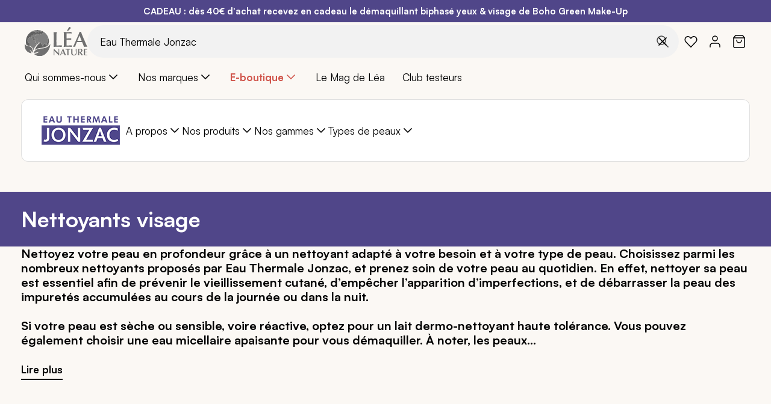

--- FILE ---
content_type: text/css
request_url: https://www.leanature.com/static/version1768226260/frontend/Synolia/leanature/fr_FR/css/styles-l.min.css
body_size: 29947
content:
select{appearance:none;overflow:hidden}.product-info-stock-sku .configurable-variation-qty{display:none}.form-discount .g-recaptcha{margin-top:50px !important}.login-container .g-recaptcha,.form-login .g-recaptcha,.form-edit-account .g-recaptcha{margin-bottom:10px !important}.required-captcha.checkbox{position:absolute;display:block;visibility:visible;overflow:hidden;opacity:0;width:1px;height:1px}.magento-invitation-customer-account-create .form-create-account .g-recaptcha{margin-top:1px}.block.newsletter .field-recaptcha .field .control:before{content:none}.review-form .field-recaptcha{margin-bottom:10px}.form.send.friend .g-recaptcha{margin-top:40px}.form.wishlist.share .g-recaptcha{margin-bottom:40px}@keyframes loading{0%{transform:translate(-50%,-50%) rotate(0)}100%{transform:translate(-50%,-50%) rotate(359.9deg)}}.ambase-word-break{word-wrap:break-word;word-break:break-word}.ie11 .ambase-word-break{word-break:break-all}@font-face{font-weight:400;font-style:normal;font-family:'amcform';src:url('../Amasty_Customform/fonts/amcform.eot?hcflpq');src:url('../Amasty_Customform/fonts/amcform.eot?hcflpq#iefix') format('embedded-opentype'),url('../Amasty_Customform/fonts/amcform.ttf?hcflpq') format('truetype'),url('../Amasty_Customform/fonts/amcform.woff?hcflpq') format('woff'),url('../Amasty_Customform/fonts/amcform.svg?hcflpq#amcform') format('svg');font-display:block}._amblog-toggle:before{background:url([data-uri]);content:'';cursor:pointer;display:block;height:12px;position:absolute;right:20px;top:50%;transform:translateY(-50%) rotate(-180deg);width:20px}._amblog-toggle.-active:before{transform:translateY(-50%) rotate(0)}._amblog-form.amblog-item{padding:0 25px 25px}._amblog-form .amblog-form-container{position:relative}._amblog-form .amblog-input{border:1px solid #e5e5e5;color:#525252;border-radius:3px;font-size:1.4rem;height:100%;padding:11px 60px 11px 14px;width:100%}._amblog-form .amblog-input:hover{border-color:#b3b3b3}._amblog-form .amblog-input::-webkit-input-placeholder,._amblog-form .amblog-input:-ms-input-placeholder,._amblog-form .amblog-input::-moz-placeholder{color:#707070}._amblog-form .amblog-input:focus{border:1px solid #499bf8;box-shadow:none}._amblog-form .amblog-input:focus::-webkit-input-placeholder,._amblog-form .amblog-input:focus::-moz-placeholder,._amblog-form .amblog-input:focus:-ms-input-placeholder{color:transparent}._amblog-column-form .input-box{flex-direction:column}._amblog-column-form .amblog-input{margin-bottom:20px;margin-right:0}._amblog-column-form .amblog-btn,._amblog-column-form .amblog-input{max-width:100%;width:100%}._amblog-column-form .mage-error[generated=true]{margin-bottom:10px;margin-top:-10px;order:0;width:100%;word-break:break-all}._amblog-button{background:#000;border-color:transparent;border-radius:3px;box-sizing:border-box;color:#fff;display:block;font-size:1.4rem;font-weight:700;line-height:1.8rem;padding:12px 30px;text-align:center;transition:all .3s ease-in-out}._amblog-button:hover{background:#000;color:#fff;text-decoration:none}._amblog-button:active{background:#000;color:#fff;text-decoration:none}.amblog-word-break{word-break:break-word;word-wrap:break-word}.ie11 .amblog-word-break{word-break:break-all}.am-word-break{word-break:break-word;word-wrap:break-word}.ie11 .am-word-break{word-break:break-all}@media only screen and (max-width:700px){.ampromo-items-form .product-info-price>*:first-child,.ampromo-items-form .product-info-price>*:last-child{padding:0}}@media only screen and (max-width:1000px) and (min-width:701px){.ampromo-overlay .ampromo-gallery{width:570px}.ampromo-popup-wrapper{padding:24px 54px}}@media only screen and (max-width:700px){.ampromo-overlay .ampromo-gallery{width:280px;margin:0 auto}.ampromo-popup-wrapper{padding:24px 54px}}@media only screen and (max-width:400px){.ampromo-overlay .ampromo-gallery{margin:0 auto 30px auto}.ampromo-overlay .slick-prev,.ampromo-overlay .slick-next{display:none !important}.ampromo-popup-wrapper{padding:15px}}.am-word-break{word-wrap:break-word;word-break:break-word}.ie11 .am-word-break{word-break:break-all}.amscroll-arrow-icon{width:14px;height:28px;background:url('../Amasty_Scroll/images/arrow.svg')}.amscroll-chevron-icon{width:24px;height:24px;background:url('../Amasty_Scroll/images/chevron.svg')}@-webkit-keyframes amScrollRotate{from{transform:rotate(0deg)}to{transform:rotate(360deg)}}.am-visually-hidden{border:0;clip:rect(0,0,0,0);height:0;margin:0;opacity:0;overflow:hidden;padding:0;position:absolute;width:0}.am-word-break{word-break:break-word;word-wrap:break-word}.ie11 .am-word-break{word-break:break-all}.amsl-focus{border-color:#fff;outline:2px solid #006bb4;transform:none;transition:none}.am-word-break{word-break:break-word;word-wrap:break-word}.ie11 .am-word-break{word-break:break-all}@-webkit-keyframes amsearch-animation__fadeIn{0%{opacity:0}100%{opacity:1}}@-moz-keyframes amsearch-animation__fadeIn{0%{opacity:0}100%{opacity:1}}@-ms-keyframes amsearch-animation__fadeIn{0%{opacity:0}100%{opacity:1}}@-o-keyframes amsearch-animation__fadeIn{0%{opacity:0}100%{opacity:1}}@keyframes amsearch-animation__fadeIn{0%{opacity:0}100%{opacity:1}}.mCustomScrollbar{-ms-touch-action:pinch-zoom;touch-action:pinch-zoom}.mCustomScrollbar>.mCustomScrollBox>.mCSB_scrollTools.mCSB_scrollTools_onDrag{opacity:1;filter:"alpha(opacity=100)";-ms-filter:"alpha(opacity=100)"}.mCustomScrollbar>.mCustomScrollBox .mCSB_scrollTools.mCSB_scrollTools_onDrag{opacity:1;filter:"alpha(opacity=100)";-ms-filter:"alpha(opacity=100)"}.mCustomScrollbar.mCS_no_scrollbar{-ms-touch-action:auto;touch-action:auto}.mCustomScrollbar.mCS_touch_action{-ms-touch-action:auto;touch-action:auto}.mCustomScrollBox{position:relative;overflow:hidden;height:100%;max-width:100%;outline:none;direction:ltr}.mCustomScrollBox .mCSB_scrollTools.mCSB_scrollTools_horizontal{bottom:-26px}.mCustomScrollBox .mCSB_scrollTools .mCSB_scrollTools.mCSB_scrollTools_horizontal{bottom:-26px}.mCustomScrollBox:hover>.mCSB_scrollTools{opacity:1;filter:"alpha(opacity=100)";-ms-filter:"alpha(opacity=100)"}.mCustomScrollBox:hover .mCSB_scrollTools{opacity:1;filter:"alpha(opacity=100)";-ms-filter:"alpha(opacity=100)"}.mCSB_container{overflow:hidden;width:auto;height:auto}.mCSB_inside>.mCSB_container{margin-right:30px}.mCSB_inside .mCS-3d-thick.mCSB_scrollTools_vertical{right:1px}.mCSB_inside .mCS-3d-thick-dark.mCSB_scrollTools_vertical{right:1px}.mCSB_container.mCS_no_scrollbar_y.mCS_y_hidden{margin-right:0}.mCS-dir-rtl>.mCSB_inside>.mCSB_container{margin-right:0;margin-left:30px}.mCS-dir-rtl>.mCSB_inside>.mCSB_container.mCS_no_scrollbar_y.mCS_y_hidden{margin-left:0}.mCS-dir-rtl>.mCSB_inside>.mCSB_scrollTools{right:auto;left:0}.mCS-dir-rtl>.mCSB_inside>.mCSB_container_wrapper{margin-right:0;margin-left:30px}.mCS-dir-rtl>.mCSB_outside .mCSB_scrollTools{right:auto;left:0;left:-26px}.mCS-dir-rtl>.mCSB_outside .mCS-minimal.mCSB_scrollTools_vertical{left:0;right:auto}.mCS-dir-rtl>.mCSB_outside .mCS-minimal-dark.mCSB_scrollTools_vertical{left:0;right:auto}.mCS-dir-rtl>.mCustomScrollBox.mCSB_vertical_horizontal.mCSB_inside>.mCSB_scrollTools.mCSB_scrollTools_horizontal{right:0;left:20px}.mCS-dir-rtl>.mCustomScrollBox.mCSB_vertical_horizontal.mCSB_inside>.mCSB_container_wrapper.mCS_no_scrollbar_y.mCS_y_hidden .mCSB_scrollTools .mCSB_scrollTools.mCSB_scrollTools_horizontal{left:0}.mCSB_scrollTools{position:absolute;width:16px;height:auto;left:auto;top:0;right:0;bottom:0;-webkit-transition:opacity .2s ease-in-out,background-color .2s ease-in-out;-moz-transition:opacity .2s ease-in-out,background-color .2s ease-in-out;-o-transition:opacity .2s ease-in-out,background-color .2s ease-in-out;transition:opacity .2s ease-in-out,background-color .2s ease-in-out;opacity:.75;filter:"alpha(opacity=75)";-ms-filter:"alpha(opacity=75)"}.mCSB_scrollTools .mCSB_draggerContainer{position:absolute;top:0;left:0;bottom:0;right:0;height:auto}.mCSB_scrollTools a .mCSB_draggerContainer{margin:20px 0}.mCSB_scrollTools .mCSB_draggerRail{width:2px;height:100%;margin:0 auto;-webkit-border-radius:16px;-moz-border-radius:16px;border-radius:16px;background-color:#000;background-color:rgba(0,0,0,.4);filter:"alpha(opacity=40)";-ms-filter:"alpha(opacity=40)"}.mCSB_scrollTools .mCSB_dragger{cursor:pointer;width:100%;height:30px;z-index:1}.mCSB_scrollTools .mCSB_dragger .mCSB_dragger_bar{position:relative;width:4px;height:100%;margin:0 auto;-webkit-border-radius:16px;-moz-border-radius:16px;border-radius:16px;text-align:center;-webkit-transition:opacity .2s ease-in-out,background-color .2s ease-in-out;-moz-transition:opacity .2s ease-in-out,background-color .2s ease-in-out;-o-transition:opacity .2s ease-in-out,background-color .2s ease-in-out;transition:opacity .2s ease-in-out,background-color .2s ease-in-out;background-color:#fff;background-color:rgba(255,255,255,.75);filter:"alpha(opacity=75)";-ms-filter:"alpha(opacity=75)"}.mCSB_scrollTools .mCSB_dragger:hover .mCSB_dragger_bar{background-color:#fff;background-color:rgba(255,255,255,.85);filter:"alpha(opacity=85)";-ms-filter:"alpha(opacity=85)"}.mCSB_scrollTools .mCSB_dragger:active .mCSB_dragger_bar{background-color:#fff;background-color:rgba(255,255,255,.9);filter:"alpha(opacity=90)";-ms-filter:"alpha(opacity=90)"}.mCSB_scrollTools .mCSB_buttonUp{display:block;position:absolute;height:20px;width:100%;overflow:hidden;margin:0 auto;cursor:pointer;-webkit-transition:opacity .2s ease-in-out,background-color .2s ease-in-out;-moz-transition:opacity .2s ease-in-out,background-color .2s ease-in-out;-o-transition:opacity .2s ease-in-out,background-color .2s ease-in-out;transition:opacity .2s ease-in-out,background-color .2s ease-in-out;background-image:url(mCSB_buttons.png);background-repeat:no-repeat;opacity:.4;filter:"alpha(opacity=40)";-ms-filter:"alpha(opacity=40)";background-position:0 0}.mCSB_scrollTools .mCSB_buttonUp:hover{opacity:.75;filter:"alpha(opacity=75)";-ms-filter:"alpha(opacity=75)"}.mCSB_scrollTools .mCSB_buttonUp:active{opacity:.9;filter:"alpha(opacity=90)";-ms-filter:"alpha(opacity=90)"}.mCSB_scrollTools .mCSB_buttonDown{display:block;position:absolute;height:20px;width:100%;overflow:hidden;margin:0 auto;cursor:pointer;bottom:0;-webkit-transition:opacity .2s ease-in-out,background-color .2s ease-in-out;-moz-transition:opacity .2s ease-in-out,background-color .2s ease-in-out;-o-transition:opacity .2s ease-in-out,background-color .2s ease-in-out;transition:opacity .2s ease-in-out,background-color .2s ease-in-out;background-image:url(mCSB_buttons.png);background-repeat:no-repeat;opacity:.4;filter:"alpha(opacity=40)";-ms-filter:"alpha(opacity=40)";background-position:0 -20px}.mCSB_scrollTools .mCSB_buttonDown:hover{opacity:.75;filter:"alpha(opacity=75)";-ms-filter:"alpha(opacity=75)"}.mCSB_scrollTools .mCSB_buttonDown:active{opacity:.9;filter:"alpha(opacity=90)";-ms-filter:"alpha(opacity=90)"}.mCSB_scrollTools .mCSB_buttonLeft{-webkit-transition:opacity .2s ease-in-out,background-color .2s ease-in-out;-moz-transition:opacity .2s ease-in-out,background-color .2s ease-in-out;-o-transition:opacity .2s ease-in-out,background-color .2s ease-in-out;transition:opacity .2s ease-in-out,background-color .2s ease-in-out;background-image:url(mCSB_buttons.png);background-repeat:no-repeat;opacity:.4;filter:"alpha(opacity=40)";-ms-filter:"alpha(opacity=40)";background-position:0 -40px}.mCSB_scrollTools .mCSB_buttonLeft:hover{opacity:.75;filter:"alpha(opacity=75)";-ms-filter:"alpha(opacity=75)"}.mCSB_scrollTools .mCSB_buttonLeft:active{opacity:.9;filter:"alpha(opacity=90)";-ms-filter:"alpha(opacity=90)"}.mCSB_scrollTools .mCSB_buttonRight{-webkit-transition:opacity .2s ease-in-out,background-color .2s ease-in-out;-moz-transition:opacity .2s ease-in-out,background-color .2s ease-in-out;-o-transition:opacity .2s ease-in-out,background-color .2s ease-in-out;transition:opacity .2s ease-in-out,background-color .2s ease-in-out;background-image:url(mCSB_buttons.png);background-repeat:no-repeat;opacity:.4;filter:"alpha(opacity=40)";-ms-filter:"alpha(opacity=40)";background-position:0 -56px}.mCSB_scrollTools .mCSB_buttonRight:hover{opacity:.75;filter:"alpha(opacity=75)";-ms-filter:"alpha(opacity=75)"}.mCSB_scrollTools .mCSB_buttonRight:active{opacity:.9;filter:"alpha(opacity=90)";-ms-filter:"alpha(opacity=90)"}.mCSB_scrollTools .mCSB_dragger.mCSB_dragger_onDrag .mCSB_dragger_bar{background-color:#fff;background-color:rgba(255,255,255,.9);filter:"alpha(opacity=90)";-ms-filter:"alpha(opacity=90)"}.mCSB_outside .mCSB_scrollTools{right:-26px}.mCSB_outside .mCS-minimal.mCSB_scrollTools_vertical{right:0;margin:12px 0}.mCSB_outside .mCS-minimal-dark.mCSB_scrollTools_vertical{right:0;margin:12px 0}.mCSB_scrollTools_vertical.mCSB_scrollTools_onDrag_expand .mCSB_dragger.mCSB_dragger_onDrag_expanded .mCSB_dragger_bar{width:12px}.mCSB_scrollTools_vertical.mCSB_scrollTools_onDrag_expand .mCSB_dragger.mCSB_dragger_onDrag_expanded .mCSB_draggerRail{width:8px}.mCSB_scrollTools_vertical.mCSB_scrollTools_onDrag_expand .mCSB_draggerContainer:hover .mCSB_dragger .mCSB_dragger_bar{width:12px}.mCSB_scrollTools_vertical.mCSB_scrollTools_onDrag_expand .mCSB_draggerContainer:hover .mCSB_draggerRail{width:8px}.mCSB_scrollTools_vertical.mCSB_scrollTools_onDrag_expand .mCSB_dragger_bar{-webkit-transition:width .2s ease-out .2s,height .2s ease-out .2s,margin-left .2s ease-out .2s,margin-right .2s ease-out .2s,margin-top .2s ease-out .2s,margin-bottom .2s ease-out .2s,opacity .2s ease-in-out,background-color .2s ease-in-out;-moz-transition:width .2s ease-out .2s,height .2s ease-out .2s,margin-left .2s ease-out .2s,margin-right .2s ease-out .2s,margin-top .2s ease-out .2s,margin-bottom .2s ease-out .2s,opacity .2s ease-in-out,background-color .2s ease-in-out;-o-transition:width .2s ease-out .2s,height .2s ease-out .2s,margin-left .2s ease-out .2s,margin-right .2s ease-out .2s,margin-top .2s ease-out .2s,margin-bottom .2s ease-out .2s,opacity .2s ease-in-out,background-color .2s ease-in-out;transition:width .2s ease-out .2s,height .2s ease-out .2s,margin-left .2s ease-out .2s,margin-right .2s ease-out .2s,margin-top .2s ease-out .2s,margin-bottom .2s ease-out .2s,opacity .2s ease-in-out,background-color .2s ease-in-out}.mCSB_scrollTools_vertical.mCSB_scrollTools_onDrag_expand .mCSB_draggerRail{-webkit-transition:width .2s ease-out .2s,height .2s ease-out .2s,margin-left .2s ease-out .2s,margin-right .2s ease-out .2s,margin-top .2s ease-out .2s,margin-bottom .2s ease-out .2s,opacity .2s ease-in-out,background-color .2s ease-in-out;-moz-transition:width .2s ease-out .2s,height .2s ease-out .2s,margin-left .2s ease-out .2s,margin-right .2s ease-out .2s,margin-top .2s ease-out .2s,margin-bottom .2s ease-out .2s,opacity .2s ease-in-out,background-color .2s ease-in-out;-o-transition:width .2s ease-out .2s,height .2s ease-out .2s,margin-left .2s ease-out .2s,margin-right .2s ease-out .2s,margin-top .2s ease-out .2s,margin-bottom .2s ease-out .2s,opacity .2s ease-in-out,background-color .2s ease-in-out;transition:width .2s ease-out .2s,height .2s ease-out .2s,margin-left .2s ease-out .2s,margin-right .2s ease-out .2s,margin-top .2s ease-out .2s,margin-bottom .2s ease-out .2s,opacity .2s ease-in-out,background-color .2s ease-in-out}.mCSB_horizontal.mCSB_inside>.mCSB_container{margin-right:0;margin-bottom:30px}.mCSB_horizontal.mCSB_outside>.mCSB_container{min-height:100%}.mCSB_horizontal>.mCSB_container.mCS_no_scrollbar_x.mCS_x_hidden{margin-bottom:0}.mCSB_scrollTools.mCSB_scrollTools_horizontal{width:auto;height:16px;top:auto;right:0;bottom:0;left:0}.mCSB_scrollTools.mCSB_scrollTools_horizontal a .mCSB_draggerContainer{margin:0 20px}.mCSB_scrollTools.mCSB_scrollTools_horizontal .mCSB_draggerRail{width:100%;height:2px;margin:7px 0}.mCSB_scrollTools.mCSB_scrollTools_horizontal .mCSB_dragger{width:30px;height:100%;left:0}.mCSB_scrollTools.mCSB_scrollTools_horizontal .mCSB_dragger .mCSB_dragger_bar{width:100%;height:4px;margin:6px auto}.mCSB_scrollTools.mCSB_scrollTools_horizontal .mCSB_buttonLeft{display:block;position:absolute;width:20px;height:100%;overflow:hidden;margin:0 auto;cursor:pointer;left:0}.mCSB_scrollTools.mCSB_scrollTools_horizontal .mCSB_buttonRight{display:block;position:absolute;width:20px;height:100%;overflow:hidden;margin:0 auto;cursor:pointer;right:0}.mCSB_scrollTools_horizontal.mCSB_scrollTools_onDrag_expand .mCSB_dragger.mCSB_dragger_onDrag_expanded .mCSB_dragger_bar{height:12px;margin:2px auto}.mCSB_scrollTools_horizontal.mCSB_scrollTools_onDrag_expand .mCSB_dragger.mCSB_dragger_onDrag_expanded .mCSB_draggerRail{height:8px;margin:4px 0}.mCSB_scrollTools_horizontal.mCSB_scrollTools_onDrag_expand .mCSB_draggerContainer:hover .mCSB_dragger .mCSB_dragger_bar{height:12px;margin:2px auto}.mCSB_scrollTools_horizontal.mCSB_scrollTools_onDrag_expand .mCSB_draggerContainer:hover .mCSB_draggerRail{height:8px;margin:4px 0}.mCSB_scrollTools_horizontal.mCSB_scrollTools_onDrag_expand .mCSB_dragger_bar{-webkit-transition:width .2s ease-out .2s,height .2s ease-out .2s,margin-left .2s ease-out .2s,margin-right .2s ease-out .2s,margin-top .2s ease-out .2s,margin-bottom .2s ease-out .2s,opacity .2s ease-in-out,background-color .2s ease-in-out;-moz-transition:width .2s ease-out .2s,height .2s ease-out .2s,margin-left .2s ease-out .2s,margin-right .2s ease-out .2s,margin-top .2s ease-out .2s,margin-bottom .2s ease-out .2s,opacity .2s ease-in-out,background-color .2s ease-in-out;-o-transition:width .2s ease-out .2s,height .2s ease-out .2s,margin-left .2s ease-out .2s,margin-right .2s ease-out .2s,margin-top .2s ease-out .2s,margin-bottom .2s ease-out .2s,opacity .2s ease-in-out,background-color .2s ease-in-out;transition:width .2s ease-out .2s,height .2s ease-out .2s,margin-left .2s ease-out .2s,margin-right .2s ease-out .2s,margin-top .2s ease-out .2s,margin-bottom .2s ease-out .2s,opacity .2s ease-in-out,background-color .2s ease-in-out}.mCSB_scrollTools_horizontal.mCSB_scrollTools_onDrag_expand .mCSB_draggerRail{-webkit-transition:width .2s ease-out .2s,height .2s ease-out .2s,margin-left .2s ease-out .2s,margin-right .2s ease-out .2s,margin-top .2s ease-out .2s,margin-bottom .2s ease-out .2s,opacity .2s ease-in-out,background-color .2s ease-in-out;-moz-transition:width .2s ease-out .2s,height .2s ease-out .2s,margin-left .2s ease-out .2s,margin-right .2s ease-out .2s,margin-top .2s ease-out .2s,margin-bottom .2s ease-out .2s,opacity .2s ease-in-out,background-color .2s ease-in-out;-o-transition:width .2s ease-out .2s,height .2s ease-out .2s,margin-left .2s ease-out .2s,margin-right .2s ease-out .2s,margin-top .2s ease-out .2s,margin-bottom .2s ease-out .2s,opacity .2s ease-in-out,background-color .2s ease-in-out;transition:width .2s ease-out .2s,height .2s ease-out .2s,margin-left .2s ease-out .2s,margin-right .2s ease-out .2s,margin-top .2s ease-out .2s,margin-bottom .2s ease-out .2s,opacity .2s ease-in-out,background-color .2s ease-in-out}.mCSB_container_wrapper{position:absolute;height:auto;width:auto;overflow:hidden;top:0;left:0;right:0;bottom:0;margin-right:30px;margin-bottom:30px}.mCSB_container_wrapper>.mCSB_container{padding-right:30px;padding-bottom:30px;-webkit-box-sizing:border-box;-moz-box-sizing:border-box;box-sizing:border-box}.mCSB_vertical_horizontal>.mCSB_scrollTools.mCSB_scrollTools_vertical{bottom:20px}.mCSB_vertical_horizontal>.mCSB_scrollTools.mCSB_scrollTools_horizontal{right:20px}.mCSB_container_wrapper.mCS_no_scrollbar_x.mCS_x_hidden .mCSB_scrollTools.mCSB_scrollTools_vertical{bottom:0}.mCSB_container_wrapper.mCS_no_scrollbar_x.mCS_x_hidden>.mCSB_container{padding-bottom:0}.mCSB_container_wrapper.mCS_no_scrollbar_y.mCS_y_hidden .mCSB_scrollTools .mCSB_scrollTools.mCSB_scrollTools_horizontal{right:0}.mCSB_container_wrapper.mCS_no_scrollbar_y.mCS_y_hidden>.mCSB_container{padding-right:0}.mCustomScrollBox.mCSB_vertical_horizontal.mCSB_inside>.mCSB_container_wrapper.mCS_no_scrollbar_y.mCS_y_hidden{margin-right:0;margin-left:0}.mCustomScrollBox.mCSB_vertical_horizontal.mCSB_inside>.mCSB_container_wrapper.mCS_no_scrollbar_x.mCS_x_hidden{margin-bottom:0}.mCS-autoHide>.mCustomScrollBox>.mCSB_scrollTools{opacity:0;filter:"alpha(opacity=0)";-ms-filter:"alpha(opacity=0)"}.mCS-autoHide>.mCustomScrollBox .mCSB_scrollTools{opacity:0;filter:"alpha(opacity=0)";-ms-filter:"alpha(opacity=0)"}.mCS-autoHide:hover>.mCustomScrollBox>.mCSB_scrollTools{opacity:1;filter:"alpha(opacity=100)";-ms-filter:"alpha(opacity=100)"}.mCS-autoHide:hover>.mCustomScrollBox .mCSB_scrollTools{opacity:1;filter:"alpha(opacity=100)";-ms-filter:"alpha(opacity=100)"}.mCS-dark.mCSB_scrollTools .mCSB_draggerRail{background-color:#000;background-color:rgba(0,0,0,.15)}.mCS-dark.mCSB_scrollTools .mCSB_dragger .mCSB_dragger_bar{background-color:#000;background-color:rgba(0,0,0,.75)}.mCS-dark.mCSB_scrollTools .mCSB_dragger:hover .mCSB_dragger_bar{background-color:rgba(0,0,0,.85)}.mCS-dark.mCSB_scrollTools .mCSB_dragger:active .mCSB_dragger_bar{background-color:rgba(0,0,0,.9)}.mCS-dark.mCSB_scrollTools .mCSB_dragger.mCSB_dragger_onDrag .mCSB_dragger_bar{background-color:rgba(0,0,0,.9)}.mCS-dark.mCSB_scrollTools .mCSB_buttonUp{background-position:-80px 0}.mCS-dark.mCSB_scrollTools .mCSB_buttonDown{background-position:-80px -20px}.mCS-dark.mCSB_scrollTools .mCSB_buttonLeft{background-position:-80px -40px}.mCS-dark.mCSB_scrollTools .mCSB_buttonRight{background-position:-80px -56px}.mCS-light-2.mCSB_scrollTools .mCSB_draggerRail{width:4px;background-color:#fff;background-color:rgba(255,255,255,.1);-webkit-border-radius:1px;-moz-border-radius:1px;border-radius:1px}.mCS-light-2.mCSB_scrollTools .mCSB_dragger .mCSB_dragger_bar{width:4px;background-color:#fff;background-color:rgba(255,255,255,.75);-webkit-border-radius:1px;-moz-border-radius:1px;border-radius:1px}.mCS-light-2.mCSB_scrollTools .mCSB_dragger:hover .mCSB_dragger_bar{background-color:#fff;background-color:rgba(255,255,255,.85)}.mCS-light-2.mCSB_scrollTools .mCSB_dragger:active .mCSB_dragger_bar{background-color:#fff;background-color:rgba(255,255,255,.9)}.mCS-light-2.mCSB_scrollTools .mCSB_dragger.mCSB_dragger_onDrag .mCSB_dragger_bar{background-color:#fff;background-color:rgba(255,255,255,.9)}.mCS-light-2.mCSB_scrollTools .mCSB_buttonUp{background-position:-32px 0}.mCS-light-2.mCSB_scrollTools .mCSB_buttonDown{background-position:-32px -20px}.mCS-light-2.mCSB_scrollTools .mCSB_buttonLeft{background-position:-40px -40px}.mCS-light-2.mCSB_scrollTools .mCSB_buttonRight{background-position:-40px -56px}.mCS-dark-2.mCSB_scrollTools .mCSB_draggerRail{width:4px;background-color:#fff;background-color:rgba(255,255,255,.1);background-color:#000;background-color:rgba(0,0,0,.1);-webkit-border-radius:1px;-moz-border-radius:1px;border-radius:1px}.mCS-dark-2.mCSB_scrollTools .mCSB_dragger .mCSB_dragger_bar{width:4px;background-color:#fff;background-color:rgba(255,255,255,.75);background-color:#000;background-color:rgba(0,0,0,.75);-webkit-border-radius:1px;-moz-border-radius:1px;border-radius:1px}.mCS-dark-2.mCSB_scrollTools .mCSB_dragger:hover .mCSB_dragger_bar{background-color:#000;background-color:rgba(0,0,0,.85)}.mCS-dark-2.mCSB_scrollTools .mCSB_dragger:active .mCSB_dragger_bar{background-color:#000;background-color:rgba(0,0,0,.9)}.mCS-dark-2.mCSB_scrollTools .mCSB_dragger.mCSB_dragger_onDrag .mCSB_dragger_bar{background-color:#000;background-color:rgba(0,0,0,.9)}.mCS-dark-2.mCSB_scrollTools .mCSB_buttonUp{background-position:-112px 0}.mCS-dark-2.mCSB_scrollTools .mCSB_buttonDown{background-position:-112px -20px}.mCS-dark-2.mCSB_scrollTools .mCSB_buttonLeft{background-position:-120px -40px}.mCS-dark-2.mCSB_scrollTools .mCSB_buttonRight{background-position:-120px -56px}.mCS-light-2.mCSB_scrollTools_horizontal .mCSB_draggerRail{width:100%;height:4px;margin:6px auto}.mCS-light-2.mCSB_scrollTools_horizontal .mCSB_dragger .mCSB_dragger_bar{width:100%;height:4px;margin:6px auto}.mCS-dark-2.mCSB_scrollTools_horizontal .mCSB_draggerRail{width:100%;height:4px;margin:6px auto}.mCS-dark-2.mCSB_scrollTools_horizontal .mCSB_dragger .mCSB_dragger_bar{width:100%;height:4px;margin:6px auto}.mCS-light-thick.mCSB_scrollTools .mCSB_draggerRail{width:4px;background-color:#fff;background-color:rgba(255,255,255,.1);-webkit-border-radius:2px;-moz-border-radius:2px;border-radius:2px}.mCS-light-thick.mCSB_scrollTools .mCSB_dragger .mCSB_dragger_bar{width:6px;background-color:#fff;background-color:rgba(255,255,255,.75);-webkit-border-radius:2px;-moz-border-radius:2px;border-radius:2px}.mCS-light-thick.mCSB_scrollTools .mCSB_dragger:hover .mCSB_dragger_bar{background-color:#fff;background-color:rgba(255,255,255,.85)}.mCS-light-thick.mCSB_scrollTools .mCSB_dragger:active .mCSB_dragger_bar{background-color:#fff;background-color:rgba(255,255,255,.9)}.mCS-light-thick.mCSB_scrollTools .mCSB_dragger.mCSB_dragger_onDrag .mCSB_dragger_bar{background-color:#fff;background-color:rgba(255,255,255,.9)}.mCS-light-thick.mCSB_scrollTools .mCSB_buttonUp{background-position:-16px 0}.mCS-light-thick.mCSB_scrollTools .mCSB_buttonDown{background-position:-16px -20px}.mCS-light-thick.mCSB_scrollTools .mCSB_buttonLeft{background-position:-20px -40px}.mCS-light-thick.mCSB_scrollTools .mCSB_buttonRight{background-position:-20px -56px}.mCS-dark-thick.mCSB_scrollTools .mCSB_draggerRail{width:4px;background-color:#fff;background-color:rgba(255,255,255,.1);background-color:#000;background-color:rgba(0,0,0,.1);-webkit-border-radius:2px;-moz-border-radius:2px;border-radius:2px}.mCS-dark-thick.mCSB_scrollTools .mCSB_dragger .mCSB_dragger_bar{width:6px;background-color:#fff;background-color:rgba(255,255,255,.75);background-color:#000;background-color:rgba(0,0,0,.75);-webkit-border-radius:2px;-moz-border-radius:2px;border-radius:2px}.mCS-dark-thick.mCSB_scrollTools .mCSB_dragger:hover .mCSB_dragger_bar{background-color:#000;background-color:rgba(0,0,0,.85)}.mCS-dark-thick.mCSB_scrollTools .mCSB_dragger:active .mCSB_dragger_bar{background-color:#000;background-color:rgba(0,0,0,.9)}.mCS-dark-thick.mCSB_scrollTools .mCSB_dragger.mCSB_dragger_onDrag .mCSB_dragger_bar{background-color:#000;background-color:rgba(0,0,0,.9)}.mCS-dark-thick.mCSB_scrollTools .mCSB_buttonUp{background-position:-96px 0}.mCS-dark-thick.mCSB_scrollTools .mCSB_buttonDown{background-position:-96px -20px}.mCS-dark-thick.mCSB_scrollTools .mCSB_buttonLeft{background-position:-100px -40px}.mCS-dark-thick.mCSB_scrollTools .mCSB_buttonRight{background-position:-100px -56px}.mCS-light-thick.mCSB_scrollTools_horizontal .mCSB_draggerRail{width:100%;height:4px;margin:6px 0}.mCS-light-thick.mCSB_scrollTools_horizontal .mCSB_dragger .mCSB_dragger_bar{width:100%;height:6px;margin:5px auto}.mCS-dark-thick.mCSB_scrollTools_horizontal .mCSB_draggerRail{width:100%;height:4px;margin:6px 0}.mCS-dark-thick.mCSB_scrollTools_horizontal .mCSB_dragger .mCSB_dragger_bar{width:100%;height:6px;margin:5px auto}.mCS-light-thin.mCSB_scrollTools .mCSB_draggerRail{background-color:#fff;background-color:rgba(255,255,255,.1)}.mCS-light-thin.mCSB_scrollTools .mCSB_dragger .mCSB_dragger_bar{width:2px}.mCS-dark-thin.mCSB_scrollTools .mCSB_dragger .mCSB_dragger_bar{width:2px;background-color:#000;background-color:rgba(0,0,0,.75)}.mCS-dark-thin.mCSB_scrollTools .mCSB_dragger:hover .mCSB_dragger_bar{background-color:#000;background-color:rgba(0,0,0,.85)}.mCS-dark-thin.mCSB_scrollTools .mCSB_dragger:active .mCSB_dragger_bar{background-color:#000;background-color:rgba(0,0,0,.9)}.mCS-dark-thin.mCSB_scrollTools .mCSB_draggerRail{background-color:#000;background-color:rgba(0,0,0,.15)}.mCS-dark-thin.mCSB_scrollTools .mCSB_dragger.mCSB_dragger_onDrag .mCSB_dragger_bar{background-color:#000;background-color:rgba(0,0,0,.9)}.mCS-dark-thin.mCSB_scrollTools .mCSB_buttonUp{background-position:-80px 0}.mCS-dark-thin.mCSB_scrollTools .mCSB_buttonDown{background-position:-80px -20px}.mCS-dark-thin.mCSB_scrollTools .mCSB_buttonLeft{background-position:-80px -40px}.mCS-dark-thin.mCSB_scrollTools .mCSB_buttonRight{background-position:-80px -56px}.mCS-light-thin.mCSB_scrollTools_horizontal .mCSB_draggerRail{width:100%}.mCS-light-thin.mCSB_scrollTools_horizontal .mCSB_dragger .mCSB_dragger_bar{width:100%;height:2px;margin:7px auto}.mCS-dark-thin.mCSB_scrollTools_horizontal .mCSB_draggerRail{width:100%}.mCS-dark-thin.mCSB_scrollTools_horizontal .mCSB_dragger .mCSB_dragger_bar{width:100%;height:2px;margin:7px auto}.mCS-rounded.mCSB_scrollTools .mCSB_draggerRail{background-color:#fff;background-color:rgba(255,255,255,.15)}.mCS-rounded.mCSB_scrollTools .mCSB_dragger{height:14px}.mCS-rounded.mCSB_scrollTools .mCSB_dragger .mCSB_dragger_bar{width:14px;margin:0 1px}.mCS-rounded.mCSB_scrollTools .mCSB_buttonUp{background-position:0 -72px}.mCS-rounded.mCSB_scrollTools .mCSB_buttonDown{background-position:0 -92px}.mCS-rounded.mCSB_scrollTools .mCSB_buttonLeft{background-position:0 -112px}.mCS-rounded.mCSB_scrollTools .mCSB_buttonRight{background-position:0 -128px}.mCS-rounded-dark.mCSB_scrollTools .mCSB_dragger{height:14px}.mCS-rounded-dark.mCSB_scrollTools .mCSB_dragger .mCSB_dragger_bar{width:14px;margin:0 1px;background-color:#000;background-color:rgba(0,0,0,.75)}.mCS-rounded-dark.mCSB_scrollTools .mCSB_dragger:hover .mCSB_dragger_bar{background-color:#000;background-color:rgba(0,0,0,.85)}.mCS-rounded-dark.mCSB_scrollTools .mCSB_dragger:active .mCSB_dragger_bar{background-color:#000;background-color:rgba(0,0,0,.9)}.mCS-rounded-dark.mCSB_scrollTools .mCSB_draggerRail{background-color:#000;background-color:rgba(0,0,0,.15)}.mCS-rounded-dark.mCSB_scrollTools .mCSB_dragger.mCSB_dragger_onDrag .mCSB_dragger_bar{background-color:#000;background-color:rgba(0,0,0,.9)}.mCS-rounded-dark.mCSB_scrollTools .mCSB_buttonUp{background-position:-80px -72px}.mCS-rounded-dark.mCSB_scrollTools .mCSB_buttonDown{background-position:-80px -92px}.mCS-rounded-dark.mCSB_scrollTools .mCSB_buttonLeft{background-position:-80px -112px}.mCS-rounded-dark.mCSB_scrollTools .mCSB_buttonRight{background-position:-80px -128px}.mCS-rounded-dots.mCSB_scrollTools .mCSB_dragger{height:14px}.mCS-rounded-dots.mCSB_scrollTools .mCSB_dragger .mCSB_dragger_bar{width:14px;margin:0 1px}.mCS-rounded-dots.mCSB_scrollTools .mCSB_draggerRail{background-color:transparent;background-position:center;background-image:url("[data-uri]");background-repeat:repeat-y;opacity:.3;filter:"alpha(opacity=30)";-ms-filter:"alpha(opacity=30)"}.mCS-rounded-dots.mCSB_scrollTools .mCSB_buttonUp{background-position:-16px -72px}.mCS-rounded-dots.mCSB_scrollTools .mCSB_buttonDown{background-position:-16px -92px}.mCS-rounded-dots.mCSB_scrollTools .mCSB_buttonLeft{background-position:-20px -112px}.mCS-rounded-dots.mCSB_scrollTools .mCSB_buttonRight{background-position:-20px -128px}.mCS-rounded-dots-dark.mCSB_scrollTools .mCSB_dragger{height:14px}.mCS-rounded-dots-dark.mCSB_scrollTools .mCSB_dragger .mCSB_dragger_bar{width:14px;margin:0 1px;background-color:#000;background-color:rgba(0,0,0,.75)}.mCS-rounded-dots-dark.mCSB_scrollTools .mCSB_dragger:hover .mCSB_dragger_bar{background-color:#000;background-color:rgba(0,0,0,.85)}.mCS-rounded-dots-dark.mCSB_scrollTools .mCSB_dragger:active .mCSB_dragger_bar{background-color:#000;background-color:rgba(0,0,0,.9)}.mCS-rounded-dots-dark.mCSB_scrollTools .mCSB_dragger.mCSB_dragger_onDrag .mCSB_dragger_bar{background-color:#000;background-color:rgba(0,0,0,.9)}.mCS-rounded-dots-dark.mCSB_scrollTools .mCSB_draggerRail{background-color:transparent;background-position:center;background-image:url("[data-uri]");background-repeat:repeat-y;opacity:.3;filter:"alpha(opacity=30)";-ms-filter:"alpha(opacity=30)";background-image:url("[data-uri]")}.mCS-rounded-dots-dark.mCSB_scrollTools .mCSB_buttonUp{background-position:-96px -72px}.mCS-rounded-dots-dark.mCSB_scrollTools .mCSB_buttonDown{background-position:-96px -92px}.mCS-rounded-dots-dark.mCSB_scrollTools .mCSB_buttonLeft{background-position:-100px -112px}.mCS-rounded-dots-dark.mCSB_scrollTools .mCSB_buttonRight{background-position:-100px -128px}.mCS-rounded.mCSB_scrollTools_horizontal .mCSB_dragger{width:14px}.mCS-rounded.mCSB_scrollTools_horizontal .mCSB_dragger .mCSB_dragger_bar{height:14px;margin:1px 0}.mCS-rounded-dark.mCSB_scrollTools_horizontal .mCSB_dragger{width:14px}.mCS-rounded-dark.mCSB_scrollTools_horizontal .mCSB_dragger .mCSB_dragger_bar{height:14px;margin:1px 0}.mCS-rounded-dots.mCSB_scrollTools_horizontal .mCSB_dragger{width:14px}.mCS-rounded-dots.mCSB_scrollTools_horizontal .mCSB_dragger .mCSB_dragger_bar{height:14px;margin:1px 0}.mCS-rounded-dots.mCSB_scrollTools_horizontal .mCSB_draggerRail{background-color:transparent;background-position:center;height:4px;margin:6px 0;background-repeat:repeat-x}.mCS-rounded-dots-dark.mCSB_scrollTools_horizontal .mCSB_dragger{width:14px}.mCS-rounded-dots-dark.mCSB_scrollTools_horizontal .mCSB_dragger .mCSB_dragger_bar{height:14px;margin:1px 0}.mCS-rounded-dots-dark.mCSB_scrollTools_horizontal .mCSB_draggerRail{background-color:transparent;background-position:center;height:4px;margin:6px 0;background-repeat:repeat-x}.mCS-rounded.mCSB_scrollTools_vertical.mCSB_scrollTools_onDrag_expand .mCSB_dragger.mCSB_dragger_onDrag_expanded .mCSB_dragger_bar{width:16px;height:16px;margin:-1px 0}.mCS-rounded.mCSB_scrollTools_vertical.mCSB_scrollTools_onDrag_expand .mCSB_dragger.mCSB_dragger_onDrag_expanded .mCSB_draggerRail{width:4px}.mCS-rounded.mCSB_scrollTools_vertical.mCSB_scrollTools_onDrag_expand .mCSB_draggerContainer:hover .mCSB_dragger .mCSB_dragger_bar{width:16px;height:16px;margin:-1px 0}.mCS-rounded.mCSB_scrollTools_vertical.mCSB_scrollTools_onDrag_expand .mCSB_draggerContainer:hover .mCSB_draggerRail{width:4px}.mCS-rounded-dark.mCSB_scrollTools_vertical.mCSB_scrollTools_onDrag_expand .mCSB_dragger.mCSB_dragger_onDrag_expanded .mCSB_dragger_bar{width:16px;height:16px;margin:-1px 0}.mCS-rounded-dark.mCSB_scrollTools_vertical.mCSB_scrollTools_onDrag_expand .mCSB_dragger.mCSB_dragger_onDrag_expanded .mCSB_draggerRail{width:4px}.mCS-rounded-dark.mCSB_scrollTools_vertical.mCSB_scrollTools_onDrag_expand .mCSB_draggerContainer:hover .mCSB_dragger .mCSB_dragger_bar{width:16px;height:16px;margin:-1px 0}.mCS-rounded-dark.mCSB_scrollTools_vertical.mCSB_scrollTools_onDrag_expand .mCSB_draggerContainer:hover .mCSB_draggerRail{width:4px}.mCS-rounded.mCSB_scrollTools_horizontal.mCSB_scrollTools_onDrag_expand .mCSB_dragger.mCSB_dragger_onDrag_expanded .mCSB_dragger_bar{height:16px;width:16px;margin:0 -1px}.mCS-rounded.mCSB_scrollTools_horizontal.mCSB_scrollTools_onDrag_expand .mCSB_dragger.mCSB_dragger_onDrag_expanded .mCSB_draggerRail{height:4px;margin:6px 0}.mCS-rounded.mCSB_scrollTools_horizontal.mCSB_scrollTools_onDrag_expand .mCSB_draggerContainer:hover .mCSB_dragger .mCSB_dragger_bar{height:16px;width:16px;margin:0 -1px}.mCS-rounded.mCSB_scrollTools_horizontal.mCSB_scrollTools_onDrag_expand .mCSB_draggerContainer:hover .mCSB_draggerRail{height:4px;margin:6px 0}.mCS-rounded-dark.mCSB_scrollTools_horizontal.mCSB_scrollTools_onDrag_expand .mCSB_dragger.mCSB_dragger_onDrag_expanded .mCSB_dragger_bar{height:16px;width:16px;margin:0 -1px}.mCS-rounded-dark.mCSB_scrollTools_horizontal.mCSB_scrollTools_onDrag_expand .mCSB_dragger.mCSB_dragger_onDrag_expanded .mCSB_draggerRail{height:4px;margin:6px 0}.mCS-rounded-dark.mCSB_scrollTools_horizontal.mCSB_scrollTools_onDrag_expand .mCSB_draggerContainer:hover .mCSB_dragger .mCSB_dragger_bar{height:16px;width:16px;margin:0 -1px}.mCS-rounded-dark.mCSB_scrollTools_horizontal.mCSB_scrollTools_onDrag_expand .mCSB_draggerContainer:hover .mCSB_draggerRail{height:4px;margin:6px 0}.mCS-rounded-dots.mCSB_scrollTools_vertical .mCSB_draggerRail{width:4px}.mCS-rounded-dots-dark.mCSB_scrollTools_vertical .mCSB_draggerRail{width:4px}.mCS-3d.mCSB_scrollTools{opacity:1;filter:"alpha(opacity=30)";-ms-filter:"alpha(opacity=30)"}.mCS-3d.mCSB_scrollTools .mCSB_dragger .mCSB_dragger_bar{background-repeat:repeat-y;background-image:-moz-linear-gradient(left,rgba(255,255,255,.5) 0%,rgba(255,255,255,0) 100%);background-image:-webkit-gradient(linear,left top,right top,color-stop(0%,rgba(255,255,255,.5)),color-stop(100%,rgba(255,255,255,0)));background-image:-webkit-linear-gradient(left,rgba(255,255,255,.5) 0%,rgba(255,255,255,0) 100%);background-image:-o-linear-gradient(left,rgba(255,255,255,.5) 0%,rgba(255,255,255,0) 100%);background-image:-ms-linear-gradient(left,rgba(255,255,255,.5) 0%,rgba(255,255,255,0) 100%);background-image:linear-gradient(to right,rgba(255,255,255,.5) 0%,rgba(255,255,255,0) 100%);-webkit-border-radius:16px;-moz-border-radius:16px;border-radius:16px;background-color:#555;width:8px}.mCS-3d.mCSB_scrollTools .mCSB_dragger:hover .mCSB_dragger_bar{background-color:#555}.mCS-3d.mCSB_scrollTools .mCSB_dragger:active .mCSB_dragger_bar{background-color:#555}.mCS-3d.mCSB_scrollTools .mCSB_draggerRail{-webkit-border-radius:16px;-moz-border-radius:16px;border-radius:16px;width:8px;background-color:#000;background-color:rgba(0,0,0,.2);box-shadow:inset 1px 0 1px rgba(0,0,0,.5),inset -1px 0 1px rgba(255,255,255,.2)}.mCS-3d.mCSB_scrollTools .mCSB_dragger.mCSB_dragger_onDrag .mCSB_dragger_bar{background-color:#555}.mCS-3d.mCSB_scrollTools .mCSB_buttonUp{background-position:-32px -72px}.mCS-3d.mCSB_scrollTools .mCSB_buttonDown{background-position:-32px -92px}.mCS-3d.mCSB_scrollTools .mCSB_buttonLeft{background-position:-40px -112px}.mCS-3d.mCSB_scrollTools .mCSB_buttonRight{background-position:-40px -128px}.mCS-3d-dark.mCSB_scrollTools{opacity:1;filter:"alpha(opacity=30)";-ms-filter:"alpha(opacity=30)"}.mCS-3d-dark.mCSB_scrollTools .mCSB_dragger .mCSB_dragger_bar{background-repeat:repeat-y;background-image:-moz-linear-gradient(left,rgba(255,255,255,.5) 0%,rgba(255,255,255,0) 100%);background-image:-webkit-gradient(linear,left top,right top,color-stop(0%,rgba(255,255,255,.5)),color-stop(100%,rgba(255,255,255,0)));background-image:-webkit-linear-gradient(left,rgba(255,255,255,.5) 0%,rgba(255,255,255,0) 100%);background-image:-o-linear-gradient(left,rgba(255,255,255,.5) 0%,rgba(255,255,255,0) 100%);background-image:-ms-linear-gradient(left,rgba(255,255,255,.5) 0%,rgba(255,255,255,0) 100%);background-image:linear-gradient(to right,rgba(255,255,255,.5) 0%,rgba(255,255,255,0) 100%);-webkit-border-radius:16px;-moz-border-radius:16px;border-radius:16px;background-color:#555;width:8px}.mCS-3d-dark.mCSB_scrollTools .mCSB_dragger:hover .mCSB_dragger_bar{background-color:#555}.mCS-3d-dark.mCSB_scrollTools .mCSB_dragger:active .mCSB_dragger_bar{background-color:#555}.mCS-3d-dark.mCSB_scrollTools .mCSB_draggerRail{-webkit-border-radius:16px;-moz-border-radius:16px;border-radius:16px;width:8px;background-color:rgba(0,0,0,.2);box-shadow:inset 1px 0 1px rgba(0,0,0,.5),inset -1px 0 1px rgba(255,255,255,.2);background-color:#000;background-color:rgba(0,0,0,.1);box-shadow:inset 1px 0 1px rgba(0,0,0,.1)}.mCS-3d-dark.mCSB_scrollTools .mCSB_dragger.mCSB_dragger_onDrag .mCSB_dragger_bar{background-color:#555}.mCS-3d-dark.mCSB_scrollTools .mCSB_buttonUp{background-position:-112px -72px}.mCS-3d-dark.mCSB_scrollTools .mCSB_buttonDown{background-position:-112px -92px}.mCS-3d-dark.mCSB_scrollTools .mCSB_buttonLeft{background-position:-120px -112px}.mCS-3d-dark.mCSB_scrollTools .mCSB_buttonRight{background-position:-120px -128px}.mCS-3d-thick.mCSB_scrollTools{opacity:1;filter:"alpha(opacity=30)";-ms-filter:"alpha(opacity=30)";-webkit-border-radius:7px;-moz-border-radius:7px;border-radius:7px}.mCS-3d-thick.mCSB_scrollTools .mCSB_dragger .mCSB_dragger_bar{background-repeat:repeat-y;background-image:-moz-linear-gradient(left,rgba(255,255,255,.5) 0%,rgba(255,255,255,0) 100%);background-image:-webkit-gradient(linear,left top,right top,color-stop(0%,rgba(255,255,255,.5)),color-stop(100%,rgba(255,255,255,0)));background-image:-webkit-linear-gradient(left,rgba(255,255,255,.5) 0%,rgba(255,255,255,0) 100%);background-image:-o-linear-gradient(left,rgba(255,255,255,.5) 0%,rgba(255,255,255,0) 100%);background-image:-ms-linear-gradient(left,rgba(255,255,255,.5) 0%,rgba(255,255,255,0) 100%);background-image:linear-gradient(to right,rgba(255,255,255,.5) 0%,rgba(255,255,255,0) 100%);-webkit-border-radius:5px;-moz-border-radius:5px;border-radius:5px;box-shadow:inset 1px 0 0 rgba(255,255,255,.4);width:12px;margin:2px;position:absolute;height:auto;top:0;bottom:0;left:0;right:0;background-color:#555}.mCS-3d-thick.mCSB_scrollTools .mCSB_dragger:hover .mCSB_dragger_bar{background-color:#555}.mCS-3d-thick.mCSB_scrollTools .mCSB_dragger:active .mCSB_dragger_bar{background-color:#555}.mCS-3d-thick.mCSB_scrollTools .mCSB_draggerContainer{-webkit-border-radius:7px;-moz-border-radius:7px;border-radius:7px;background-color:#000;background-color:rgba(0,0,0,.05);box-shadow:inset 1px 1px 16px rgba(0,0,0,.1)}.mCS-3d-thick.mCSB_scrollTools .mCSB_dragger.mCSB_dragger_onDrag .mCSB_dragger_bar{background-color:#555}.mCS-3d-thick.mCSB_scrollTools .mCSB_draggerRail{background-color:transparent}.mCS-3d-thick.mCSB_scrollTools .mCSB_buttonUp{background-position:-32px -72px}.mCS-3d-thick.mCSB_scrollTools .mCSB_buttonDown{background-position:-32px -92px}.mCS-3d-thick.mCSB_scrollTools .mCSB_buttonLeft{background-position:-40px -112px}.mCS-3d-thick.mCSB_scrollTools .mCSB_buttonRight{background-position:-40px -128px}.mCS-3d-thick-dark.mCSB_scrollTools{opacity:1;filter:"alpha(opacity=30)";-ms-filter:"alpha(opacity=30)";-webkit-border-radius:7px;-moz-border-radius:7px;border-radius:7px;box-shadow:inset 0 0 14px rgba(0,0,0,.2)}.mCS-3d-thick-dark.mCSB_scrollTools .mCSB_dragger .mCSB_dragger_bar{background-repeat:repeat-y;background-image:-moz-linear-gradient(left,rgba(255,255,255,.5) 0%,rgba(255,255,255,0) 100%);background-image:-webkit-gradient(linear,left top,right top,color-stop(0%,rgba(255,255,255,.5)),color-stop(100%,rgba(255,255,255,0)));background-image:-webkit-linear-gradient(left,rgba(255,255,255,.5) 0%,rgba(255,255,255,0) 100%);background-image:-o-linear-gradient(left,rgba(255,255,255,.5) 0%,rgba(255,255,255,0) 100%);background-image:-ms-linear-gradient(left,rgba(255,255,255,.5) 0%,rgba(255,255,255,0) 100%);background-image:linear-gradient(to right,rgba(255,255,255,.5) 0%,rgba(255,255,255,0) 100%);-webkit-border-radius:5px;-moz-border-radius:5px;border-radius:5px;box-shadow:inset 1px 0 0 rgba(255,255,255,.4);width:12px;margin:2px;position:absolute;height:auto;top:0;bottom:0;left:0;right:0;box-shadow:inset 1px 0 0 rgba(255,255,255,.4),inset -1px 0 0 rgba(0,0,0,.2);background-color:#777}.mCS-3d-thick-dark.mCSB_scrollTools .mCSB_dragger:hover .mCSB_dragger_bar{background-color:#777}.mCS-3d-thick-dark.mCSB_scrollTools .mCSB_dragger:active .mCSB_dragger_bar{background-color:#777}.mCS-3d-thick-dark.mCSB_scrollTools .mCSB_draggerContainer{-webkit-border-radius:7px;-moz-border-radius:7px;border-radius:7px;background-color:#fff;background-color:rgba(0,0,0,.05);box-shadow:inset 1px 1px 16px rgba(0,0,0,.1)}.mCS-3d-thick-dark.mCSB_scrollTools .mCSB_dragger.mCSB_dragger_onDrag .mCSB_dragger_bar{background-color:#777}.mCS-3d-thick-dark.mCSB_scrollTools .mCSB_draggerRail{background-color:transparent}.mCS-3d-thick-dark.mCSB_scrollTools .mCSB_buttonUp{background-position:-112px -72px}.mCS-3d-thick-dark.mCSB_scrollTools .mCSB_buttonDown{background-position:-112px -92px}.mCS-3d-thick-dark.mCSB_scrollTools .mCSB_buttonLeft{background-position:-120px -112px}.mCS-3d-thick-dark.mCSB_scrollTools .mCSB_buttonRight{background-position:-120px -128px}.mCS-3d.mCSB_scrollTools_horizontal .mCSB_dragger{width:70px}.mCS-3d.mCSB_scrollTools_horizontal .mCSB_dragger .mCSB_dragger_bar{background-repeat:repeat-x;background-image:-moz-linear-gradient(top,rgba(255,255,255,.5) 0%,rgba(255,255,255,0) 100%);background-image:-webkit-gradient(linear,left top,left bottom,color-stop(0%,rgba(255,255,255,.5)),color-stop(100%,rgba(255,255,255,0)));background-image:-webkit-linear-gradient(top,rgba(255,255,255,.5) 0%,rgba(255,255,255,0) 100%);background-image:-o-linear-gradient(top,rgba(255,255,255,.5) 0%,rgba(255,255,255,0) 100%);background-image:-ms-linear-gradient(top,rgba(255,255,255,.5) 0%,rgba(255,255,255,0) 100%);background-image:linear-gradient(to bottom,rgba(255,255,255,.5) 0%,rgba(255,255,255,0) 100%);width:100%;height:8px;margin:4px auto}.mCS-3d.mCSB_scrollTools_horizontal .mCSB_draggerRail{width:100%;height:8px;margin:4px 0;box-shadow:inset 0 1px 1px rgba(0,0,0,.5),inset 0 -1px 1px rgba(255,255,255,.2)}.mCS-3d-dark.mCSB_scrollTools_horizontal .mCSB_dragger{width:70px}.mCS-3d-dark.mCSB_scrollTools_horizontal .mCSB_dragger .mCSB_dragger_bar{background-repeat:repeat-x;background-image:-moz-linear-gradient(top,rgba(255,255,255,.5) 0%,rgba(255,255,255,0) 100%);background-image:-webkit-gradient(linear,left top,left bottom,color-stop(0%,rgba(255,255,255,.5)),color-stop(100%,rgba(255,255,255,0)));background-image:-webkit-linear-gradient(top,rgba(255,255,255,.5) 0%,rgba(255,255,255,0) 100%);background-image:-o-linear-gradient(top,rgba(255,255,255,.5) 0%,rgba(255,255,255,0) 100%);background-image:-ms-linear-gradient(top,rgba(255,255,255,.5) 0%,rgba(255,255,255,0) 100%);background-image:linear-gradient(to bottom,rgba(255,255,255,.5) 0%,rgba(255,255,255,0) 100%);width:100%;height:8px;margin:4px auto}.mCS-3d-dark.mCSB_scrollTools_horizontal .mCSB_draggerRail{width:100%;height:8px;margin:4px 0;box-shadow:inset 0 1px 1px rgba(0,0,0,.5),inset 0 -1px 1px rgba(255,255,255,.2);box-shadow:inset 0 1px 1px rgba(0,0,0,.1)}.mCS-3d-thick.mCSB_scrollTools_horizontal{bottom:1px;box-shadow:inset 0 1px 1px rgba(0,0,0,.1),inset 0 0 14px rgba(0,0,0,.5)}.mCS-3d-thick.mCSB_scrollTools_horizontal .mCSB_dragger .mCSB_dragger_bar{background-repeat:repeat-x;background-image:-moz-linear-gradient(top,rgba(255,255,255,.5) 0%,rgba(255,255,255,0) 100%);background-image:-webkit-gradient(linear,left top,left bottom,color-stop(0%,rgba(255,255,255,.5)),color-stop(100%,rgba(255,255,255,0)));background-image:-webkit-linear-gradient(top,rgba(255,255,255,.5) 0%,rgba(255,255,255,0) 100%);background-image:-o-linear-gradient(top,rgba(255,255,255,.5) 0%,rgba(255,255,255,0) 100%);background-image:-ms-linear-gradient(top,rgba(255,255,255,.5) 0%,rgba(255,255,255,0) 100%);background-image:linear-gradient(to bottom,rgba(255,255,255,.5) 0%,rgba(255,255,255,0) 100%);box-shadow:inset 0 1px 0 rgba(255,255,255,.4);height:12px;width:auto}.mCS-3d-thick-dark.mCSB_scrollTools_horizontal{bottom:1px;box-shadow:inset 0 1px 1px rgba(0,0,0,.1),inset 0 0 14px rgba(0,0,0,.5);box-shadow:inset 0 1px 1px rgba(0,0,0,.1),inset 0 0 14px rgba(0,0,0,.2)}.mCS-3d-thick-dark.mCSB_scrollTools_horizontal .mCSB_dragger .mCSB_dragger_bar{background-repeat:repeat-x;background-image:-moz-linear-gradient(top,rgba(255,255,255,.5) 0%,rgba(255,255,255,0) 100%);background-image:-webkit-gradient(linear,left top,left bottom,color-stop(0%,rgba(255,255,255,.5)),color-stop(100%,rgba(255,255,255,0)));background-image:-webkit-linear-gradient(top,rgba(255,255,255,.5) 0%,rgba(255,255,255,0) 100%);background-image:-o-linear-gradient(top,rgba(255,255,255,.5) 0%,rgba(255,255,255,0) 100%);background-image:-ms-linear-gradient(top,rgba(255,255,255,.5) 0%,rgba(255,255,255,0) 100%);background-image:linear-gradient(to bottom,rgba(255,255,255,.5) 0%,rgba(255,255,255,0) 100%);box-shadow:inset 0 1px 0 rgba(255,255,255,.4);height:12px;width:auto;box-shadow:inset 0 1px 0 rgba(255,255,255,.4),inset 0 -1px 0 rgba(0,0,0,.2)}.mCS-3d.mCSB_scrollTools_vertical .mCSB_dragger{height:70px}.mCS-3d-dark.mCSB_scrollTools_vertical .mCSB_dragger{height:70px}.mCS-3d-thick.mCSB_scrollTools_vertical{box-shadow:inset 1px 0 1px rgba(0,0,0,.1),inset 0 0 14px rgba(0,0,0,.5)}.mCS-3d-thick-dark.mCSB_scrollTools_vertical{box-shadow:inset 1px 0 1px rgba(0,0,0,.1),inset 0 0 14px rgba(0,0,0,.5)}.mCustomScrollBox.mCS-minimal .mCSB_scrollTools.mCSB_scrollTools_horizontal{bottom:0;margin:0 12px}.mCustomScrollBox.mCS-minimal .mCSB_scrollTools .mCSB_scrollTools.mCSB_scrollTools_horizontal{bottom:0;margin:0 12px}.mCustomScrollBox.mCS-minimal-dark .mCSB_scrollTools.mCSB_scrollTools_horizontal{bottom:0;margin:0 12px}.mCustomScrollBox.mCS-minimal-dark .mCSB_scrollTools .mCSB_scrollTools.mCSB_scrollTools_horizontal{bottom:0;margin:0 12px}.mCS-minimal.mCSB_scrollTools .mCSB_draggerRail{background-color:transparent}.mCS-minimal.mCSB_scrollTools .mCSB_dragger .mCSB_dragger_bar{background-color:#fff;background-color:rgba(255,255,255,.2);filter:"alpha(opacity=20)";-ms-filter:"alpha(opacity=20)"}.mCS-minimal.mCSB_scrollTools .mCSB_dragger:active .mCSB_dragger_bar{background-color:#fff;background-color:rgba(255,255,255,.5);filter:"alpha(opacity=50)";-ms-filter:"alpha(opacity=50)"}.mCS-minimal.mCSB_scrollTools .mCSB_dragger.mCSB_dragger_onDrag .mCSB_dragger_bar{background-color:#fff;background-color:rgba(255,255,255,.5);filter:"alpha(opacity=50)";-ms-filter:"alpha(opacity=50)"}.mCS-minimal-dark.mCSB_scrollTools .mCSB_draggerRail{background-color:transparent}.mCS-minimal-dark.mCSB_scrollTools .mCSB_dragger .mCSB_dragger_bar{background-color:#000;background-color:rgba(0,0,0,.2);filter:"alpha(opacity=20)";-ms-filter:"alpha(opacity=20)"}.mCS-minimal-dark.mCSB_scrollTools .mCSB_dragger:active .mCSB_dragger_bar{background-color:#000;background-color:rgba(0,0,0,.5);filter:"alpha(opacity=50)";-ms-filter:"alpha(opacity=50)"}.mCS-minimal-dark.mCSB_scrollTools .mCSB_dragger.mCSB_dragger_onDrag .mCSB_dragger_bar{background-color:#000;background-color:rgba(0,0,0,.5);filter:"alpha(opacity=50)";-ms-filter:"alpha(opacity=50)"}.mCS-minimal.mCSB_scrollTools_vertical .mCSB_dragger{height:50px}.mCS-minimal-dark.mCSB_scrollTools_vertical .mCSB_dragger{height:50px}.mCS-minimal.mCSB_scrollTools_horizontal .mCSB_dragger{width:50px}.mCS-minimal-dark.mCSB_scrollTools_horizontal .mCSB_dragger{width:50px}.mCS-light-3.mCSB_scrollTools .mCSB_draggerRail{width:6px;background-color:#000;background-color:rgba(0,0,0,.2)}.mCS-light-3.mCSB_scrollTools .mCSB_dragger .mCSB_dragger_bar{width:6px}.mCS-light-3.mCSB_scrollTools .mCSB_buttonUp{background-position:-32px -72px}.mCS-light-3.mCSB_scrollTools .mCSB_buttonDown{background-position:-32px -92px}.mCS-light-3.mCSB_scrollTools .mCSB_buttonLeft{background-position:-40px -112px}.mCS-light-3.mCSB_scrollTools .mCSB_buttonRight{background-position:-40px -128px}.mCS-dark-3.mCSB_scrollTools .mCSB_draggerRail{width:6px;background-color:rgba(0,0,0,.2);background-color:#000;background-color:rgba(0,0,0,.1)}.mCS-dark-3.mCSB_scrollTools .mCSB_dragger .mCSB_dragger_bar{width:6px;background-color:#000;background-color:rgba(0,0,0,.75)}.mCS-dark-3.mCSB_scrollTools .mCSB_dragger:hover .mCSB_dragger_bar{background-color:#000;background-color:rgba(0,0,0,.85)}.mCS-dark-3.mCSB_scrollTools .mCSB_dragger:active .mCSB_dragger_bar{background-color:#000;background-color:rgba(0,0,0,.9)}.mCS-dark-3.mCSB_scrollTools .mCSB_dragger.mCSB_dragger_onDrag .mCSB_dragger_bar{background-color:#000;background-color:rgba(0,0,0,.9)}.mCS-dark-3.mCSB_scrollTools .mCSB_buttonUp{background-position:-112px -72px}.mCS-dark-3.mCSB_scrollTools .mCSB_buttonDown{background-position:-112px -92px}.mCS-dark-3.mCSB_scrollTools .mCSB_buttonLeft{background-position:-120px -112px}.mCS-dark-3.mCSB_scrollTools .mCSB_buttonRight{background-position:-120px -128px}.mCS-light-3.mCSB_scrollTools_horizontal .mCSB_dragger .mCSB_dragger_bar{width:100%;height:6px;margin:5px 0}.mCS-light-3.mCSB_scrollTools_horizontal .mCSB_draggerRail{width:100%;height:6px;margin:5px 0}.mCS-dark-3.mCSB_scrollTools_horizontal .mCSB_dragger .mCSB_dragger_bar{width:100%;height:6px;margin:5px 0}.mCS-dark-3.mCSB_scrollTools_horizontal .mCSB_draggerRail{width:100%;height:6px;margin:5px 0}.mCS-light-3.mCSB_scrollTools_vertical.mCSB_scrollTools_onDrag_expand .mCSB_dragger.mCSB_dragger_onDrag_expanded .mCSB_draggerRail{width:12px}.mCS-light-3.mCSB_scrollTools_vertical.mCSB_scrollTools_onDrag_expand .mCSB_draggerContainer:hover .mCSB_draggerRail{width:12px}.mCS-dark-3.mCSB_scrollTools_vertical.mCSB_scrollTools_onDrag_expand .mCSB_dragger.mCSB_dragger_onDrag_expanded .mCSB_draggerRail{width:12px}.mCS-dark-3.mCSB_scrollTools_vertical.mCSB_scrollTools_onDrag_expand .mCSB_draggerContainer:hover .mCSB_draggerRail{width:12px}.mCS-light-3.mCSB_scrollTools_horizontal.mCSB_scrollTools_onDrag_expand .mCSB_dragger.mCSB_dragger_onDrag_expanded .mCSB_draggerRail{height:12px;margin:2px 0}.mCS-light-3.mCSB_scrollTools_horizontal.mCSB_scrollTools_onDrag_expand .mCSB_draggerContainer:hover .mCSB_draggerRail{height:12px;margin:2px 0}.mCS-dark-3.mCSB_scrollTools_horizontal.mCSB_scrollTools_onDrag_expand .mCSB_dragger.mCSB_dragger_onDrag_expanded .mCSB_draggerRail{height:12px;margin:2px 0}.mCS-dark-3.mCSB_scrollTools_horizontal.mCSB_scrollTools_onDrag_expand .mCSB_draggerContainer:hover .mCSB_draggerRail{height:12px;margin:2px 0}.mCS-inset.mCSB_scrollTools .mCSB_draggerRail{width:12px;background-color:#000;background-color:rgba(0,0,0,.2)}.mCS-inset.mCSB_scrollTools .mCSB_dragger .mCSB_dragger_bar{width:6px;margin:3px 5px;position:absolute;height:auto;top:0;bottom:0;left:0;right:0}.mCS-inset.mCSB_scrollTools .mCSB_buttonUp{background-position:-32px -72px}.mCS-inset.mCSB_scrollTools .mCSB_buttonDown{background-position:-32px -92px}.mCS-inset.mCSB_scrollTools .mCSB_buttonLeft{background-position:-40px -112px}.mCS-inset.mCSB_scrollTools .mCSB_buttonRight{background-position:-40px -128px}.mCS-inset-dark.mCSB_scrollTools .mCSB_draggerRail{width:12px;background-color:rgba(0,0,0,.2);background-color:#000;background-color:rgba(0,0,0,.1)}.mCS-inset-dark.mCSB_scrollTools .mCSB_dragger .mCSB_dragger_bar{width:6px;margin:3px 5px;position:absolute;height:auto;top:0;bottom:0;left:0;right:0;background-color:#000;background-color:rgba(0,0,0,.75)}.mCS-inset-dark.mCSB_scrollTools .mCSB_dragger:hover .mCSB_dragger_bar{background-color:#000;background-color:rgba(0,0,0,.85)}.mCS-inset-dark.mCSB_scrollTools .mCSB_dragger:active .mCSB_dragger_bar{background-color:#000;background-color:rgba(0,0,0,.9)}.mCS-inset-dark.mCSB_scrollTools .mCSB_dragger.mCSB_dragger_onDrag .mCSB_dragger_bar{background-color:#000;background-color:rgba(0,0,0,.9)}.mCS-inset-dark.mCSB_scrollTools .mCSB_buttonUp{background-position:-112px -72px}.mCS-inset-dark.mCSB_scrollTools .mCSB_buttonDown{background-position:-112px -92px}.mCS-inset-dark.mCSB_scrollTools .mCSB_buttonLeft{background-position:-120px -112px}.mCS-inset-dark.mCSB_scrollTools .mCSB_buttonRight{background-position:-120px -128px}.mCS-inset-2.mCSB_scrollTools .mCSB_draggerRail{width:12px;background-color:#000;background-color:rgba(0,0,0,.2);background-color:transparent;border-width:1px;border-style:solid;border-color:#fff;border-color:rgba(255,255,255,.2);-webkit-box-sizing:border-box;-moz-box-sizing:border-box;box-sizing:border-box}.mCS-inset-2.mCSB_scrollTools .mCSB_dragger .mCSB_dragger_bar{width:6px;margin:3px 5px;position:absolute;height:auto;top:0;bottom:0;left:0;right:0}.mCS-inset-2.mCSB_scrollTools .mCSB_buttonUp{background-position:-32px -72px}.mCS-inset-2.mCSB_scrollTools .mCSB_buttonDown{background-position:-32px -92px}.mCS-inset-2.mCSB_scrollTools .mCSB_buttonLeft{background-position:-40px -112px}.mCS-inset-2.mCSB_scrollTools .mCSB_buttonRight{background-position:-40px -128px}.mCS-inset-2-dark.mCSB_scrollTools .mCSB_draggerRail{width:12px;background-color:rgba(0,0,0,.2);background-color:#000;background-color:rgba(0,0,0,.1);background-color:transparent;border-width:1px;border-style:solid;border-color:#fff;border-color:rgba(255,255,255,.2);-webkit-box-sizing:border-box;-moz-box-sizing:border-box;box-sizing:border-box;border-color:#000;border-color:rgba(0,0,0,.2)}.mCS-inset-2-dark.mCSB_scrollTools .mCSB_dragger .mCSB_dragger_bar{width:6px;margin:3px 5px;position:absolute;height:auto;top:0;bottom:0;left:0;right:0;background-color:#000;background-color:rgba(0,0,0,.75)}.mCS-inset-2-dark.mCSB_scrollTools .mCSB_dragger:hover .mCSB_dragger_bar{background-color:#000;background-color:rgba(0,0,0,.85)}.mCS-inset-2-dark.mCSB_scrollTools .mCSB_dragger:active .mCSB_dragger_bar{background-color:#000;background-color:rgba(0,0,0,.9)}.mCS-inset-2-dark.mCSB_scrollTools .mCSB_dragger.mCSB_dragger_onDrag .mCSB_dragger_bar{background-color:#000;background-color:rgba(0,0,0,.9)}.mCS-inset-2-dark.mCSB_scrollTools .mCSB_buttonUp{background-position:-112px -72px}.mCS-inset-2-dark.mCSB_scrollTools .mCSB_buttonDown{background-position:-112px -92px}.mCS-inset-2-dark.mCSB_scrollTools .mCSB_buttonLeft{background-position:-120px -112px}.mCS-inset-2-dark.mCSB_scrollTools .mCSB_buttonRight{background-position:-120px -128px}.mCS-inset-3.mCSB_scrollTools .mCSB_draggerRail{width:12px;background-color:#000;background-color:rgba(0,0,0,.2);background-color:#fff;background-color:rgba(255,255,255,.6)}.mCS-inset-3.mCSB_scrollTools .mCSB_dragger .mCSB_dragger_bar{width:6px;margin:3px 5px;position:absolute;height:auto;top:0;bottom:0;left:0;right:0;background-color:#000;background-color:rgba(0,0,0,.75)}.mCS-inset-3.mCSB_scrollTools .mCSB_dragger:hover .mCSB_dragger_bar{background-color:#000;background-color:rgba(0,0,0,.85)}.mCS-inset-3.mCSB_scrollTools .mCSB_dragger:active .mCSB_dragger_bar{background-color:#000;background-color:rgba(0,0,0,.9)}.mCS-inset-3.mCSB_scrollTools .mCSB_buttonUp{background-position:-32px -72px}.mCS-inset-3.mCSB_scrollTools .mCSB_buttonDown{background-position:-32px -92px}.mCS-inset-3.mCSB_scrollTools .mCSB_buttonLeft{background-position:-40px -112px}.mCS-inset-3.mCSB_scrollTools .mCSB_buttonRight{background-position:-40px -128px}.mCS-inset-3.mCSB_scrollTools .mCSB_dragger.mCSB_dragger_onDrag .mCSB_dragger_bar{background-color:#000;background-color:rgba(0,0,0,.9)}.mCS-inset-3-dark.mCSB_scrollTools .mCSB_draggerRail{width:12px;background-color:rgba(0,0,0,.2);background-color:rgba(0,0,0,.1);background-color:#000;background-color:rgba(0,0,0,.6)}.mCS-inset-3-dark.mCSB_scrollTools .mCSB_dragger .mCSB_dragger_bar{width:6px;margin:3px 5px;position:absolute;height:auto;top:0;bottom:0;left:0;right:0;background-color:#000;background-color:rgba(0,0,0,.75);background-color:#fff;background-color:rgba(255,255,255,.75)}.mCS-inset-3-dark.mCSB_scrollTools .mCSB_dragger:hover .mCSB_dragger_bar{background-color:#000;background-color:rgba(0,0,0,.85);background-color:#fff;background-color:rgba(255,255,255,.85)}.mCS-inset-3-dark.mCSB_scrollTools .mCSB_dragger:active .mCSB_dragger_bar{background-color:#000;background-color:rgba(0,0,0,.9);background-color:#fff;background-color:rgba(255,255,255,.9)}.mCS-inset-3-dark.mCSB_scrollTools .mCSB_dragger.mCSB_dragger_onDrag .mCSB_dragger_bar{background-color:#000;background-color:rgba(0,0,0,.9);background-color:#fff;background-color:rgba(255,255,255,.9)}.mCS-inset-3-dark.mCSB_scrollTools .mCSB_buttonUp{background-position:-112px -72px}.mCS-inset-3-dark.mCSB_scrollTools .mCSB_buttonDown{background-position:-112px -92px}.mCS-inset-3-dark.mCSB_scrollTools .mCSB_buttonLeft{background-position:-120px -112px}.mCS-inset-3-dark.mCSB_scrollTools .mCSB_buttonRight{background-position:-120px -128px}.mCS-inset.mCSB_scrollTools_horizontal .mCSB_dragger .mCSB_dragger_bar{height:6px;margin:5px 3px;position:absolute;width:auto;top:0;bottom:0;left:0;right:0}.mCS-inset.mCSB_scrollTools_horizontal .mCSB_draggerRail{width:100%;height:12px;margin:2px 0}.mCS-inset-dark.mCSB_scrollTools_horizontal .mCSB_dragger .mCSB_dragger_bar{height:6px;margin:5px 3px;position:absolute;width:auto;top:0;bottom:0;left:0;right:0}.mCS-inset-dark.mCSB_scrollTools_horizontal .mCSB_draggerRail{width:100%;height:12px;margin:2px 0}.mCS-inset-2.mCSB_scrollTools_horizontal .mCSB_dragger .mCSB_dragger_bar{height:6px;margin:5px 3px;position:absolute;width:auto;top:0;bottom:0;left:0;right:0}.mCS-inset-2.mCSB_scrollTools_horizontal .mCSB_draggerRail{width:100%;height:12px;margin:2px 0}.mCS-inset-2-dark.mCSB_scrollTools_horizontal .mCSB_dragger .mCSB_dragger_bar{height:6px;margin:5px 3px;position:absolute;width:auto;top:0;bottom:0;left:0;right:0}.mCS-inset-2-dark.mCSB_scrollTools_horizontal .mCSB_draggerRail{width:100%;height:12px;margin:2px 0}.mCS-inset-3.mCSB_scrollTools_horizontal .mCSB_dragger .mCSB_dragger_bar{height:6px;margin:5px 3px;position:absolute;width:auto;top:0;bottom:0;left:0;right:0}.mCS-inset-3.mCSB_scrollTools_horizontal .mCSB_draggerRail{width:100%;height:12px;margin:2px 0}.mCS-inset-3-dark.mCSB_scrollTools_horizontal .mCSB_dragger .mCSB_dragger_bar{height:6px;margin:5px 3px;position:absolute;width:auto;top:0;bottom:0;left:0;right:0}.mCS-inset-3-dark.mCSB_scrollTools_horizontal .mCSB_draggerRail{width:100%;height:12px;margin:2px 0}@media (min-width:768px) and (max-width:1024px){.no-tablet,.desktop-only,.mobile-only{display:none}}@media only screen and (max-width:768px){.field-tooltip .field-tooltip-content{left:auto;right:-10px;top:40px}.field-tooltip .field-tooltip-content:before,.field-tooltip .field-tooltip-content:after{border:10px solid transparent;height:0;left:auto;margin-top:-21px;right:10px;top:0;width:0}.field-tooltip .field-tooltip-content:before{border-bottom-color:rgba(0,0,0,.12)}.field-tooltip .field-tooltip-content:after{border-bottom-color:#fff;top:1px}}@media only screen and (min-device-width:320px) and (max-device-width:780px) and (orientation:landscape){.product-video{height:100%;width:81%}}@media all and (min-width:768px),print{.abs-product-options-list-desktop dt,.block-giftregistry-shared .item-options dt{clear:left;float:left;margin:0 1rem .5rem 0}.abs-product-options-list-desktop dt:after,.block-giftregistry-shared .item-options dt:after{content:': '}.abs-product-options-list-desktop dd,.block-giftregistry-shared .item-options dd{display:inline-block;float:left;margin:0 0 .5rem;word-break:break-all}.abs-button-desktop{width:auto}.abs-blocks-2columns,.column .block-addbysku .block-content .box,.login-container .block,.account .column.main .block:not(.widget) .block-content .box,.magento-rma-guest-returns .column.main .block:not(.widget) .block-content .box,[class^=sales-guest-] .column.main .block:not(.widget) .block-content .box,.sales-guest-view .column.main .block:not(.widget) .block-content .box{width:48.8%}.abs-blocks-2columns:nth-child(odd),.column .block-addbysku .block-content .box:nth-child(odd),.login-container .block:nth-child(odd),.account .column.main .block:not(.widget) .block-content .box:nth-child(odd),.magento-rma-guest-returns .column.main .block:not(.widget) .block-content .box:nth-child(odd),[class^=sales-guest-] .column.main .block:not(.widget) .block-content .box:nth-child(odd),.sales-guest-view .column.main .block:not(.widget) .block-content .box:nth-child(odd){clear:left;float:left}.abs-blocks-2columns:nth-child(even),.column .block-addbysku .block-content .box:nth-child(even),.login-container .block:nth-child(even),.account .column.main .block:not(.widget) .block-content .box:nth-child(even),.magento-rma-guest-returns .column.main .block:not(.widget) .block-content .box:nth-child(even),[class^=sales-guest-] .column.main .block:not(.widget) .block-content .box:nth-child(even),.sales-guest-view .column.main .block:not(.widget) .block-content .box:nth-child(even){float:right}.abs-reset-left-margin-desktop,.bundle-options-container .legend.title,.column.main .cart-summary .actions-toolbar,.cart.table-wrapper .item-actions .actions-toolbar,.gift-summary .actions-toolbar,.cart.table-wrapper .gift-summary .actions-toolbar,.column.main .block-giftregistry-shared-items .actions-toolbar,.form-new-agreement .fieldset .legend,.form-new-agreement .actions-toolbar,.column.main .paypal-review .actions-toolbar,.wishlist-index-index .main .form-wishlist-items .actions-toolbar{margin-left:0}.abs-add-fields-desktop .fieldset .field:not(.choice) .control,.form-giftregistry-share .fieldset .field:not(.choice) .control,.form-giftregistry-edit .fieldset .field:not(.choice) .control,.form-add-invitations .fieldset .field:not(.choice) .control,.form-create-return .fieldset .field:not(.choice) .control,.form.send.friend .fieldset .field:not(.choice) .control{width:50%}.abs-visually-hidden-desktop,.modes-label,.block-search .label,.dashboard-welcome-toggler,.block-collapsible-nav .title{border:0;clip:rect(0,0,0,0);height:1px;margin:-1px;overflow:hidden;padding:0;position:absolute;width:1px}.abs-add-clearfix-desktop:before,.abs-add-clearfix-desktop:after,.abs-pager-toolbar:before,.abs-pager-toolbar:after,.block-cart-failed .block-content:before,.block-cart-failed .block-content:after,.column .block-addbysku .block-content:before,.column .block-addbysku .block-content:after,.cart-container:before,.cart-container:after,.login-container:before,.login-container:after,.account .column.main .block:not(.widget) .block-content:before,.account .column.main .block:not(.widget) .block-content:after,.block-addresses-list .items.addresses:before,.block-addresses-list .items.addresses:after,.block-giftregistry-shared .item-options:before,.block-giftregistry-shared .item-options:after,.gift-wrapping .nested:before,.gift-wrapping .nested:after,.table .gift-wrapping .content:before,.table .gift-wrapping .content:after,.block-wishlist-management:before,.block-wishlist-management:after,.paypal-review .block-content:before,.paypal-review .block-content:after,.magento-rma-guest-returns .column.main .block:not(.widget) .block-content:before,.magento-rma-guest-returns .column.main .block:not(.widget) .block-content:after,[class^=sales-guest-] .column.main .block:not(.widget) .block-content:before,[class^=sales-guest-] .column.main .block:not(.widget) .block-content:after,.sales-guest-view .column.main .block:not(.widget) .block-content:before,.sales-guest-view .column.main .block:not(.widget) .block-content:after,.header.content:before,.header.content:after,.page-header .header.panel:before,.page-header .header.panel:after,.account .toolbar:before,.account .toolbar:after,.toolbar-giftregistry-results:before,.toolbar-giftregistry-results:after,.toolbar-wishlist-results:before,.toolbar-wishlist-results:after{content:'';display:table}.abs-add-clearfix-desktop:after,.abs-pager-toolbar:after,.block-cart-failed .block-content:after,.column .block-addbysku .block-content:after,.cart-container:after,.login-container:after,.account .column.main .block:not(.widget) .block-content:after,.block-addresses-list .items.addresses:after,.block-giftregistry-shared .item-options:after,.gift-wrapping .nested:after,.table .gift-wrapping .content:after,.block-wishlist-management:after,.paypal-review .block-content:after,.magento-rma-guest-returns .column.main .block:not(.widget) .block-content:after,[class^=sales-guest-] .column.main .block:not(.widget) .block-content:after,.sales-guest-view .column.main .block:not(.widget) .block-content:after,.header.content:after,.page-header .header.panel:after,.account .toolbar:after,.toolbar-giftregistry-results:after,.toolbar-wishlist-results:after{clear:both}.abs-add-box-sizing-desktop,.column.main,.sidebar-main,.sidebar-additional{box-sizing:border-box}.abs-add-box-sizing-desktop-m,.opc-wrapper{box-sizing:border-box}.abs-revert-field-type-desktop .fieldset>.field,.abs-revert-field-type-desktop .fieldset .fields>.field,.product-add-form .fieldset>.field,.product-add-form .fieldset .fields>.field{margin:0 0 2rem}.abs-revert-field-type-desktop .fieldset>.field:not(.choice)>.label,.abs-revert-field-type-desktop .fieldset .fields>.field:not(.choice)>.label,.product-add-form .fieldset>.field:not(.choice)>.label,.product-add-form .fieldset .fields>.field:not(.choice)>.label{box-sizing:content-box;float:none;width:auto;text-align:left;padding:0}.abs-revert-field-type-desktop .fieldset>.field:not(.choice)>.control,.abs-revert-field-type-desktop .fieldset .fields>.field:not(.choice)>.control,.product-add-form .fieldset>.field:not(.choice)>.control,.product-add-form .fieldset .fields>.field:not(.choice)>.control{float:none;width:auto}.abs-revert-field-type-desktop .fieldset>.field>.label,.abs-revert-field-type-desktop .fieldset .fields>.field>.label,.product-add-form .fieldset>.field>.label,.product-add-form .fieldset .fields>.field>.label{margin:0 0 1rem;display:inline-block}.abs-revert-field-type-desktop .fieldset>.field.choice:before,.abs-revert-field-type-desktop .fieldset .fields>.field.choice:before,.abs-revert-field-type-desktop .fieldset>.field.no-label:before,.abs-revert-field-type-desktop .fieldset .fields>.field.no-label:before,.product-add-form .fieldset>.field.choice:before,.product-add-form .fieldset .fields>.field.choice:before,.product-add-form .fieldset>.field.no-label:before,.product-add-form .fieldset .fields>.field.no-label:before{display:none}.abs-revert-field-type-desktop .fieldset>.field:not(:first-child):last-of-type,.abs-revert-field-type-desktop .fieldset .fields>.field:not(:first-child):last-of-type,.product-add-form .fieldset>.field:not(:first-child):last-of-type,.product-add-form .fieldset .fields>.field:not(:first-child):last-of-type{margin-bottom:0}.abs-no-display-desktop,.opc-estimated-wrapper{display:none}.abs-pager-toolbar,.account .toolbar,.toolbar-giftregistry-results,.toolbar-wishlist-results{margin-bottom:2rem;position:relative}.abs-pager-toolbar .limiter,.account .toolbar .limiter,.toolbar-giftregistry-results .limiter,.toolbar-wishlist-results .limiter{float:right;position:relative;z-index:1}.abs-pager-toolbar .toolbar-amount,.account .toolbar .toolbar-amount,.toolbar-giftregistry-results .toolbar-amount,.toolbar-wishlist-results .toolbar-amount{float:left;line-height:normal;padding:7px 0 0;position:relative;z-index:1}.abs-pager-toolbar .pages,.account .toolbar .pages,.toolbar-giftregistry-results .pages,.toolbar-wishlist-results .pages{position:absolute;width:100%;z-index:0}.abs-shopping-cart-items-desktop,.block-cart-failed,.cart-container .form-cart,.cart-container .cart-gift-item{float:left;position:relative;width:73%}.abs-shopping-cart-items-desktop .actions,.block-cart-failed .actions,.cart-container .form-cart .actions,.cart-container .cart-gift-item .actions{text-align:right}.abs-shopping-cart-items-desktop .action.clear,.abs-shopping-cart-items-desktop .action.update,.block-cart-failed .action.clear,.block-cart-failed .action.update,.cart-container .form-cart .action.clear,.cart-container .form-cart .action.update,.cart-container .cart-gift-item .action.clear,.cart-container .cart-gift-item .action.update{margin-left:1rem}.abs-shopping-cart-items-desktop .action.continue,.block-cart-failed .action.continue,.cart-container .form-cart .action.continue,.cart-container .cart-gift-item .action.continue{float:left}.h1,h1{font-size:4.8rem}.h2,h2{font-size:3.6rem}.h3,h3{font-size:3.2rem}.h4,h4{font-size:2.4rem}.navigation,.breadcrumbs,.page-header .header.panel,.header.content,.footer.content,.page-wrapper>.widget,.page-wrapper>.page-bottom,.block.category.event,.top-container,.page-main{box-sizing:border-box;margin-left:auto;margin-right:auto;max-width:var(--page-layout_max-width);padding-left:var(--page-side-gutter);padding-right:var(--page-side-gutter);width:auto}.page-main{width:100%}.columns{display:block}.column.main{min-height:300px}.page-layout-1column .column.main{width:100%;-ms-flex-order:2;-webkit-order:2;order:2}.page-layout-3columns .column.main{width:66.66666667%;display:inline-block;-ms-flex-order:2;-webkit-order:2;order:2}.page-layout-2columns-left .column.main{width:83.33333333%;float:right;-ms-flex-order:2;-webkit-order:2;order:2}.page-layout-2columns-right .column.main{width:83.33333333%;float:left;-ms-flex-order:1;-webkit-order:1;order:1}.sidebar-main{padding-right:2%}.page-layout-3columns .sidebar-main{width:16.66666667%;float:left;-ms-flex-order:1;-webkit-order:1;order:1}.page-layout-2columns-left .sidebar-main{width:16.66666667%;float:left;-ms-flex-order:1;-webkit-order:1;order:1}.page-layout-2columns-right .sidebar-main{width:16.66666667%;float:left;-ms-flex-order:1;-webkit-order:1;order:1}.page-layout-2columns-right .sidebar-main{padding-left:2%;padding-right:0}.sidebar-additional{clear:right;padding-left:2%}.page-layout-3columns .sidebar-additional{width:16.66666667%;float:right;-ms-flex-order:3;-webkit-order:3;order:3}.page-layout-2columns-left .sidebar-additional{width:16.66666667%;float:right;-ms-flex-order:2;-webkit-order:2;order:2}.page-layout-2columns-right .sidebar-additional{width:16.66666667%;float:right;-ms-flex-order:2;-webkit-order:2;order:2}.page-layout-2columns-left .main{padding-left:2%}.page-layout-2columns-left .sidebar-additional{clear:left;float:left;padding-left:0}.panel.header{padding:10px 20px}.fieldset>.field{margin:0 0 2rem;margin:0 0 29px}.fieldset>.field:not(.choice)>.label{box-sizing:content-box;float:none;width:auto;text-align:left;padding:0}.fieldset>.field:not(.choice)>.control{float:none;width:auto}.fieldset>.field>.label{margin:0 0 1rem;display:inline-block}.fieldset>.field.choice:before,.fieldset>.field.no-label:before{display:none}.product.data.items{position:relative;z-index:1}.product.data.items:before,.product.data.items:after{content:'';display:table}.product.data.items:after{clear:both}.product.data.items>.item.title{float:left;width:auto}.product.data.items>.item.title>.switch{height:2rem;display:block;position:relative;z-index:2}.product.data.items>.item.content{margin-top:2rem;box-sizing:border-box;float:right;margin-left:-100%;width:100%}.product.data.items>.item.content:before,.product.data.items>.item.content:after{content:'';display:table}.product.data.items>.item.content:after{clear:both}.product.data.items>.item.content.active{display:block}.product.data.items>.item.title{margin:0 .5rem 0 0}.product.data.items>.item.title>.switch{font-weight:600;line-height:2rem;font-size:1.7rem;color:#2bff91;text-decoration:none;background:#f3eade;border:1px solid #e3cdb1;border-bottom:none;height:2rem;padding:.5rem 2rem}.product.data.items>.item.title>.switch:visited{color:#2bff91;text-decoration:none}.product.data.items>.item.title>.switch:hover{color:#2bff91;text-decoration:none}.product.data.items>.item.title>.switch:active{color:#000;text-decoration:none}.product.data.items>.item.title:not(.disabled)>.switch:focus,.product.data.items>.item.title:not(.disabled)>.switch:hover{background:#faf6f0}.product.data.items>.item.title:not(.disabled)>.switch:active,.product.data.items>.item.title.active>.switch,.product.data.items>.item.title.active>.switch:focus,.product.data.items>.item.title.active>.switch:hover{background:#fff;color:#000;text-decoration:none}.product.data.items>.item.title.active>.switch,.product.data.items>.item.title.active>.switch:focus,.product.data.items>.item.title.active>.switch:hover{padding-bottom:1.5rem}.product.data.items>.item.content{background:#fff;margin-top:4rem;padding:2rem;border:0;border-top:1px solid #e3cdb1}.account .toolbar .pager,.toolbar-giftregistry-results .pager,.toolbar-wishlist-results .pager{grid-template-columns:auto 1fr auto;grid-template-areas:'amount pagination limiter'}.account .toolbar .pages,.toolbar-giftregistry-results .pages,.toolbar-wishlist-results .pages{position:static}.account .toolbar .toolbar-amount,.toolbar-giftregistry-results .toolbar-amount,.toolbar-wishlist-results .toolbar-amount,.account .toolbar .pages,.toolbar-giftregistry-results .pages,.toolbar-wishlist-results .pages,.account .toolbar .limiter,.toolbar-giftregistry-results .limiter,.toolbar-wishlist-results .limiter{margin:0;padding:0}.actions-toolbar:before,.actions-toolbar:after{content:'';display:table}.actions-toolbar:after{clear:both}.actions-toolbar .primary{float:left}.actions-toolbar .secondary{float:right}.actions-toolbar .primary,.actions-toolbar .secondary{display:inline-block}.actions-toolbar .primary a.action,.actions-toolbar .secondary a.action{display:inline-block;margin-top:0}.actions-toolbar .primary .action{margin:0 .5rem 0 0}.actions-toolbar .primary a.action{margin-top:0}.actions-toolbar .secondary a.action{margin-top:0}.actions-toolbar>.primary,.actions-toolbar>.secondary{margin-bottom:0}.actions-toolbar>.primary .action,.actions-toolbar>.secondary .action{margin-bottom:0;width:auto}.breadcrumbs{max-width:unset}.modal-popup.modal-slide .modal-footer{text-align:right}.shipping-address-modal .modal-inner-wrap,.billing-address-modal .modal-inner-wrap{min-height:620px;width:700px}.shipping-address-modal .modal-inner-wrap .modal-popup .modal-title,.billing-address-modal .modal-inner-wrap .modal-popup .modal-title{border:none}.shipping-address-modal .modal-inner-wrap .admin__action-multiselect-menu-inner,.billing-address-modal .modal-inner-wrap .admin__action-multiselect-menu-inner{max-height:438px}.address-loading-mask{top:115px}#store-selector .form-continue .actions-toolbar>.primary{float:right}#store-selector .form-continue .actions-toolbar .action.primary{margin:0}[data-content-type=banner].small-banner[data-appearance=collage-right] .pagebuilder-overlay{float:right;padding-left:0;padding-right:12px;width:240px}[data-content-type=banner].small-banner[data-appearance=collage-left] .pagebuilder-overlay{max-width:325px}[data-content-type=banner].small-banner [data-element=content]{font-size:3.6rem}[data-content-type=banner].high-banner [data-element=content]{font-size:8rem}.pagebuilder-column{box-sizing:border-box}.pagebuilder-column.step{flex-direction:row !important}.pagebuilder-column.step figure img{min-width:60px;padding-right:16px}.top-banner-cms{border-radius:10px}[data-content-type=products][data-custom-label]:not([data-custom-label=""]):before{font-size:1.4rem;line-height:1.96rem}.widget-product-carousel.slick-slider.product-items{display:grid;grid-template-areas:'. prev next' 'slide slide slide';column-gap:1.2rem !important;grid-template-columns:1fr 2.4rem 2.4rem !important;padding:0}.widget-product-carousel.slick-slider.product-items .slick-list{grid-area:slide}.widget-product-carousel.slick-slider.product-items .slick-list .slick-track{display:flex}.widget-product-carousel.slick-slider.product-items .slick-list .slick-slide{padding-right:2.4rem;padding-left:0}.widget-product-carousel.slick-slider.product-items .slick-arrow{background:0 0 !important;transform:none;top:-5.1rem;right:unset;left:unset}.widget-product-carousel.slick-slider.product-items .slick-arrow:after{display:none}.widget-product-carousel.slick-slider.product-items .slick-arrow.slick-prev{grid-area:prev;transform:none}.widget-product-carousel.slick-slider.product-items .slick-arrow.slick-prev:before{content:'';display:inline-block;width:1em;height:1em;font-size:2.4rem;-webkit-mask-image:var(--icon-arrow-left);mask-image:var(--icon-arrow-left);-webkit-mask-position:center;mask-position:center;-webkit-mask-repeat:no-repeat;mask-repeat:no-repeat;-webkit-mask-size:100%;mask-size:100%;background-color:currentColor;background-size:cover;background-repeat:no-repeat;background-position:center;vertical-align:baseline}.widget-product-carousel.slick-slider.product-items .slick-arrow.slick-next{grid-area:next;right:0}.widget-product-carousel.slick-slider.product-items .slick-arrow.slick-next:before{content:'';display:inline-block;width:1em;height:1em;font-size:2.4rem;-webkit-mask-image:var(--icon-arrow-right);mask-image:var(--icon-arrow-right);-webkit-mask-position:center;mask-position:center;-webkit-mask-repeat:no-repeat;mask-repeat:no-repeat;-webkit-mask-size:100%;mask-size:100%;background-color:currentColor;background-size:cover;background-repeat:no-repeat;background-position:center;vertical-align:baseline}[data-content-type=products][data-appearance=carousel][data-show-arrows=true]:nth-child(1),[data-content-type=product_recommendations]:has(.slick-arrow):not(:has(.block-title)):nth-child(1){padding-top:3.9rem}[data-content-type=products][data-appearance=carousel][data-show-arrows=true] .slick-arrow,[data-content-type=product_recommendations]:has(.slick-arrow):not(:has(.block-title)) .slick-arrow{top:-3.9rem}[data-content-type=row].reinsurance-row{padding:4rem 0}[data-content-type=row].must-have{padding-top:6.4rem;padding-bottom:6.4rem}[data-content-type=row].must-have .pagebuilder-column-group .pagebuilder-column-line{grid-template-areas:'product .' 'product title' 'product content' 'product .';grid-template-rows:1fr auto auto 1fr;grid-template-columns:30% 1fr;column-gap:11rem !important;align-items:center}[data-content-type=row].must-have .pagebuilder-column-group .pagebuilder-column-line .pagebuilder-column:nth-child(2){margin-bottom:2.4rem}[data-content-type=row].must-have .pagebuilder-column-group .pagebuilder-column-line .pagebuilder-column:nth-child(2) [data-content-type=heading]{font-size:3.6rem;line-height:4.32rem}[data-content-type=row].must-have .pagebuilder-column-group .pagebuilder-column-line .pagebuilder-column:last-child [data-content-type=text] p:first-child{font-size:2rem;line-height:2.4rem}[data-content-type=row].must-have .pagebuilder-column-group .pagebuilder-column-line .pagebuilder-column:last-child [data-content-type=text] p:not(:first-child){max-width:64.5rem;font-size:1.7rem;line-height:1.4;opacity:.84}[data-content-type=row] .desktop-gap-xl,[data-content-type=row] .desktop-gap-xl .pagebuilder-column-line{gap:8.4rem}[data-content-type=row].row-contained{padding:8rem 0}div[data-content-type=slide][data-appearance=video]{padding-right:2.4rem}div[data-content-type=slide][data-appearance=video] .pagebuilder-slide-wrapper .pagebuilder-poster-content .subtitle{font-size:1.4rem;line-height:1.96rem}div[data-content-type=slide][data-appearance=column-right]>a,div[data-content-type=slide][data-appearance=column-right]>[data-element=empty_link]{grid-template-columns:min(70.8rem,49vw) 1fr}.cms-index-index div[data-content-type=slide][data-appearance=column-right]>a,.cms-index-index div[data-content-type=slide][data-appearance=column-right]>[data-element=empty_link]{grid-template-columns:min(70.6rem,49vw) 1fr}div[data-content-type=slide][data-appearance=column-right] .pagebuilder-slide-wrapper picture img{max-width:none}div[data-content-type=slide][data-appearance=column-right] .pagebuilder-overlay{padding:6.4rem}div[data-content-type=slide][data-appearance=column-right] .pagebuilder-overlay .pagebuilder-collage-content [data-element=content]>p:first-child{line-height:5.76rem;font-size:4.8rem;margin-bottom:1.6rem;font-weight:700}div[data-content-type=slide][data-appearance=column-right] .pagebuilder-overlay .pagebuilder-collage-content [data-element=content]>p:not(:first-child){line-height:1.4;font-size:1.7rem}div[data-content-type=slide][data-appearance=column] .pagebuilder-overlay .pagebuilder-collage-content [data-element=content]>:first-child{line-height:3.26rem;font-size:2.4rem}div[data-content-type=slide][data-appearance=column] .pagebuilder-overlay .pagebuilder-collage-content [data-element=content]>:not(:first-child){line-height:1.4;font-size:1.7rem}div[data-content-type=slider][data-appearance=range-slider] div[data-content-type=slide][data-appearance=column] .pagebuilder-overlay .pagebuilder-collage-content [data-element=content]>:first-child{line-height:4.32rem;font-size:3.6rem}div[data-content-type=slider][data-appearance=range-slider] div[data-content-type=slide][data-appearance=column] .pagebuilder-overlay .pagebuilder-collage-content [data-element=content]>:first-child:before{top:1.2rem}div[data-content-type=slider][data-appearance=video]{margin-top:4rem}div[data-content-type=row][data-appearance=full-bleed] div[data-content-type=slider][data-appearance=video] .slick-list{padding:0 0 0 6.5rem}div[data-content-type=slider][data-appearance=video]:not(.slick-initialized){grid-template-columns:repeat(4,1fr)}[data-content-type=heading]:has(+[data-content-type=slider] [data-show-arrows=true]),[data-content-type=text]:has(+[data-content-type=slider] [data-show-arrows=true]){padding-right:8rem}div[data-content-type=slider][data-appearance=reinsurance-slider] .pagebuilde-slider-title{padding:0 0 4rem}div[data-content-type=slider][data-appearance=reinsurance-slider] .pagebuilde-slider-title [data-element=title]{font-size:3.6rem;line-height:4.32rem}div[data-content-type=slider][data-appearance=reinsurance-slider]:has([data-show-arrows=true] .slick-arrow) .pagebuilde-slider-title{padding-right:7.5rem}div[data-content-type=slider][data-appearance=reinsurance-slider] .slick-slider{display:grid;grid-template-areas:'.     prev  next' 'slide slide slide' 'dots  dots  dots';column-gap:1.2rem;grid-template-columns:1fr 2.4rem 2.4rem;padding:0}div[data-content-type=slider][data-appearance=reinsurance-slider] .slick-slider .slick-list{grid-area:slide}div[data-content-type=slider][data-appearance=reinsurance-slider] .slick-slider .slick-list .slick-track{display:flex;width:fit-content}div[data-content-type=slider][data-appearance=reinsurance-slider] .slick-slider .slick-list .slick-slide{padding-right:4.9rem}div[data-content-type=slider][data-appearance=reinsurance-slider] .slick-slider .slick-list .slick-slide:after{right:2.4rem}div[data-content-type=slider][data-appearance=reinsurance-slider] .slick-slider .slick-arrow{background:0 0 !important;transform:none;top:-7.1rem;right:unset;left:unset}div[data-content-type=slider][data-appearance=reinsurance-slider] .slick-slider .slick-arrow:after{display:none}div[data-content-type=slider][data-appearance=reinsurance-slider] .slick-slider .slick-arrow.slick-prev{grid-area:prev;transform:none}div[data-content-type=slider][data-appearance=reinsurance-slider] .slick-slider .slick-arrow.slick-prev:before{content:'';display:inline-block;width:1em;height:1em;font-size:2.4rem;-webkit-mask-image:var(--icon-arrow-left);mask-image:var(--icon-arrow-left);-webkit-mask-position:center;mask-position:center;-webkit-mask-repeat:no-repeat;mask-repeat:no-repeat;-webkit-mask-size:100%;mask-size:100%;background-color:currentColor;background-size:cover;background-repeat:no-repeat;background-position:center;vertical-align:baseline}div[data-content-type=slider][data-appearance=reinsurance-slider] .slick-slider .slick-arrow.slick-next{grid-area:next;right:0}div[data-content-type=slider][data-appearance=reinsurance-slider] .slick-slider .slick-arrow.slick-next:before{content:'';display:inline-block;width:1em;height:1em;font-size:2.4rem;-webkit-mask-image:var(--icon-arrow-right);mask-image:var(--icon-arrow-right);-webkit-mask-position:center;mask-position:center;-webkit-mask-repeat:no-repeat;mask-repeat:no-repeat;-webkit-mask-size:100%;mask-size:100%;background-color:currentColor;background-size:cover;background-repeat:no-repeat;background-position:center;vertical-align:baseline}div[data-content-type=slider][data-appearance=reinsurance-slider] .slick-slider .slick-dots{grid-area:dots}div[data-content-type=slider][data-appearance=reinsurance-slider] .pagebuilder-slider:not(.slick-initialized){grid-template-columns:repeat(3,1fr)}div[data-content-type=slider][data-appearance=network-slider] .pagebuilder-slider:not(.slick-initialized){grid-template-columns:repeat(3,1fr)}div[data-content-type=slider][data-appearance=range-slider] .pagebuilde-slider-title{padding:0 0 2.4rem}div[data-content-type=slider][data-appearance=range-slider] .pagebuilde-slider-title [data-element=title]{font-size:3.6rem;line-height:4.32rem}div[data-content-type=slider][data-appearance=range-slider]:has([data-show-arrows=true] .slick-arrow) .pagebuilde-slider-title{padding-right:7.5rem}div[data-content-type=slider][data-appearance=range-slider] .slick-slider{display:grid;grid-template-areas:'. prev next' 'slide slide slide';column-gap:1.2rem;grid-template-columns:1fr 2.4rem 2.4rem;padding:0}div[data-content-type=slider][data-appearance=range-slider] .slick-slider .slick-list{grid-area:slide}div[data-content-type=slider][data-appearance=range-slider] .slick-slider .slick-list .slick-track{display:flex;margin:0}div[data-content-type=slider][data-appearance=range-slider] .slick-slider .slick-list .slick-slide{padding-right:2.4rem}div[data-content-type=slider][data-appearance=range-slider] .slick-slider .slick-arrow{background:0 0 !important;transform:none;top:-5.6rem;right:unset;left:unset}div[data-content-type=slider][data-appearance=range-slider] .slick-slider .slick-arrow:after{display:none}div[data-content-type=slider][data-appearance=range-slider] .slick-slider .slick-arrow.slick-prev{grid-area:prev;transform:none}div[data-content-type=slider][data-appearance=range-slider] .slick-slider .slick-arrow.slick-prev:before{content:'';display:inline-block;width:1em;height:1em;font-size:2.4rem;-webkit-mask-image:var(--icon-arrow-left);mask-image:var(--icon-arrow-left);-webkit-mask-position:center;mask-position:center;-webkit-mask-repeat:no-repeat;mask-repeat:no-repeat;-webkit-mask-size:100%;mask-size:100%;background-color:currentColor;background-size:cover;background-repeat:no-repeat;background-position:center;vertical-align:baseline}div[data-content-type=slider][data-appearance=range-slider] .slick-slider .slick-arrow.slick-next{grid-area:next;right:0}div[data-content-type=slider][data-appearance=range-slider] .slick-slider .slick-arrow.slick-next:before{content:'';display:inline-block;width:1em;height:1em;font-size:2.4rem;-webkit-mask-image:var(--icon-arrow-right);mask-image:var(--icon-arrow-right);-webkit-mask-position:center;mask-position:center;-webkit-mask-repeat:no-repeat;mask-repeat:no-repeat;-webkit-mask-size:100%;mask-size:100%;background-color:currentColor;background-size:cover;background-repeat:no-repeat;background-position:center;vertical-align:baseline}div[data-content-type=slider][data-appearance=range-slider] .pagebuilder-slider:not(.slick-initialized){grid-template-columns:repeat(3,1fr)}.tabs-wrapper .tabs-navigation,div[data-content-type=tabs] .tabs-navigation{padding-bottom:1rem}.tabs-wrapper .tabs-content [data-content-type=tab-item][aria-hidden=false],div[data-content-type=tabs] .tabs-content [data-content-type=tab-item][aria-hidden=false]{margin-top:3rem}.pagebuilder-mobile-only{display:none !important}.am-brands-fullwidth{width:100% !important}.amcform-title-wrap{flex-grow:unset;min-width:30%;max-width:initial}.amcform-title-wrap .amcform-title{max-width:174px}.amcform-title-wrap:nth-child(3n+1):before{content:none}.amcform-title-wrap:nth-child(3n+1):last-child:before{width:50%;background:linear-gradient(270deg,#e3e3e3 4.63%,rgba(227,227,227,0) 83.33%);content:''}.amcform-title-wrap:nth-child(3n+1).ui-state-active:last-child:before{background:linear-gradient(270deg,#009648 4.63%,rgba(227,227,227,0) 83.33%)}.amcform-popup-block .amcform-header{font-size:22px}.amcform-popup-block .amcform-toolbar{flex-direction:row}.amcform-popup-block .amcform-toolbar .amcform-button{width:auto}.amcform-popup-block .amcform-toolbar .amcform-button:not(:first-of-type){margin-top:0}.product.data.items{z-index:unset}.circle-theme .amcform-title-wrap{min-width:24%}.amelsearch-further-section{display:block}.amgdpr-modal-container .modal-header{padding:40px 50px 20px}.amgdpr-modal-container .modal-header .modal-title{font-size:30px}.amgdpr-modal-container .modal-content{padding:0 30px 0 50px}.amgdpr-modal-container .modal-footer{padding:30px 50px 50px}.amgdpr-modal-container .action.action-primary{width:auto}.amgdprcookie-main-wrapper{padding:0}.amgdprcookie-main-wrapper .amgdprcookie-top{margin-bottom:35px}.amgdprcookie-main-wrapper .amgdprcookie-head{font-size:34px;line-height:normal}.amgdprcookie-main-wrapper .amgdprcookie-btn{padding:17px 46px;box-shadow:0 3px 10px rgba(62,40,13,.15);text-transform:none;font-size:20px}.amgdprcookie-cookie-container{margin-bottom:30px;padding:25px 0}.amgdprcookie-cookie-container .amgdprcookie-caption{margin-bottom:15px;font-size:20px}.amgdprcookie-cookie-container .amgdprcookie-toggle-cookie{padding-left:0}.amgdprcookie-cookie-container .amgdprcookie-text{font-size:14px}.amgdprcookie-cookie-container .amgdprcookie-options{display:inline-block;background:inherit;font-size:14px}.amgdprcookie-groups-modal .amgdprcookie-cookie-container,.amgdprcookie-groups-modal .amgdprcookie-header,.amgdprcookie-groups-modal .amgdprcookie-text{padding:0}.amgdprcookie-modal-container .modal-inner-wrap{background:#fff;min-width:400px;right:unset;width:21%}.amgdprcookie-table .amgdprcookie-cell.desc,.amgdprcookie-table .amgdprcookie-title.-wide{width:30%}.amgdprcookie-table .amgdprcookie-cell,.amgdprcookie-table .amgdprcookie-title{width:15%}.amgdprcookie-bar-container .amgdprcookie-buttons-block{flex-direction:row;margin-bottom:5px}.amgdprcookie-bar-container .amgdprcookie-buttons-block .amgdprcookie-button{margin-bottom:0}.desktop.three-columns{display:-webkit-flex;display:-ms-flexbox;display:flex}.desktop.three-columns section.content{padding:0 30px;width:52%}.desktop.three-columns aside.left,.desktop.three-columns aside.right{width:24%}.desktop.two-columns-right,.desktop.two-columns-left{display:-webkit-flex;display:-ms-flexbox;display:flex}.desktop.two-columns-right section.content{padding-right:40px;width:76%}.desktop.two-columns-left section.content{padding-left:40px;width:76%}.desktop.two-columns-right aside.left,.desktop.two-columns-left aside.left,.desktop.two-columns-right aside.right,.desktop.two-columns-left aside.right{width:24%}.amblog-container-list{padding-top:0}.amblog-main-content{padding-top:0}.amblog-pager-container{margin:40px auto 50px;width:290px}.amblog-comments-wrapper,.amblog-related-wrapper{margin-bottom:0}.amblog-form-comment .amblog-svg.comment{top:10px}.amblog-form-comment .amblog-customer{-webkit-flex-direction:row;-ms-flex-direction:row;flex-direction:row}.amblog-form-comment .amblog-wrapper{width:49%}.amblog-form-comment .amblog-wrapper:first-child{margin-right:20px}.amblog-form-comment .amblog-input.-email+.mage-error,.amblog-form-comment .amblog-input.-name+.mage-error{margin-bottom:0}.amblog-form-comment .amblog-btn{padding:14px 0;width:230px}.amblog-form-comment .amblog-btn:hover{background:#000}body[class*=amblog-index-] .page-title-wrapper{margin-bottom:20px}body[class*=amblog-index-] .page-title{font-size:4rem;line-height:4.8rem}body[class*=amblog-index-] .sidebar .block-reorder .block-content:not(.no-display){margin-bottom:50px}body[class*=amblog-index-] h2.amblog-post-title{font-size:2.4rem}body[class*=amblog-index-] h3.amblog-title.-accordion{font-size:1.6rem;padding-right:40px}body[class*=amblog-index-] h3.amblog-title.-accordion:before{background:url([data-uri]);content:'';cursor:pointer;display:block;height:12px;position:absolute;right:20px;top:50%;transform:translateY(-50%) rotate(-180deg);width:20px}body[class*=amblog-index-] h3.amblog-title.-accordion.-active:before{transform:translateY(-50%) rotate(0)}.amblog-search-block .amblog-list{padding:0}.amblog-search-block .amblog-content{justify-content:space-between;padding-bottom:25px}.amblog-search-block .amblog-content>*:first-child{margin-left:0}.amblog-search-block .amblog-content>*:not(:last-child){margin-right:0}.amblog-search-block .amblog-content>*:not(:last-child,:first-child){padding:0 25px}.amblog-search-block .amblog-author-name{align-items:center;display:flex;flex-direction:column}.amblog-search-block .amblog-description{flex:1 0 22%}.amblog-search-block .amblog-social-container{flex-grow:1;justify-content:flex-end}.amblog-search-block .amblog-description+.amblog-social-container{flex-grow:initial}.amblog-replies-block.-level-top>.amblog-comment,.amblog-replies-block.-level-top>.amblog-comment-reply,.amblog-comments-action .amblog-replies,.amblog-comments-container .amblog-replies{box-sizing:border-box;margin:30px 0 0;max-width:768px;padding-left:20px}.amblog-post-container.list-item h2.amblog-post-title{font-size:2rem;line-height:3rem}.amblog-post-container .amblog-widget-container{margin:30px -25px}.amblog-post-container .amblog-features.-post{padding:15px 25px}.amblog-post-container .amblog-more{text-align:right}.amblog-post-container .amblog-arrow{background:url([data-uri])}.amblog-post-container .amblog-widget-container .amblog-list{margin:0 30px}.amblog-post-container .amblog-widget-container.-post .amblog-list{display:-webkit-flex;display:-ms-flexbox;display:flex;-webkit-flex-wrap:wrap;flex-wrap:wrap;justify-content:space-between}.amblog-post-container .amblog-widget-container.-post .amblog-item{box-sizing:border-box;width:47%}.desktop.one-column .amblog-post-container .amblog-content .amblog-widget-container.-post .amblog-list{justify-content:inherit}.desktop.one-column .amblog-post-container .amblog-content .amblog-widget-container.-post .amblog-item{margin:0 20px 20px 0;width:31%}.desktop.one-column .amblog-post-container .amblog-content .amblog-widget-container.-post .amblog-item:nth-child(3n){margin-right:0}.column .amblog-newsletter .input-box.-newsletter{flex-wrap:wrap}.column .amblog-newsletter .mage-error[generated=true],.column .amblog-newsletter .amblog-input{max-width:calc(65% - 10px)}.column .amblog-newsletter .amblog-btn{max-width:35%}.column .amblog-newsletter .mage-error[generated=true]{order:3;width:100%}.amblog-search-titles{border-bottom:1px solid #e5e5e5}.amblog-search-title{position:relative;width:auto}.amblog-search-title:after{background:0 0;content:'';height:1px;left:0;position:absolute;top:100%;width:100%}.amblog-search-title.open:after{background:#000}.amblog-search-content{margin-top:40px;width:100%}.desktop.three-columns .amblog-related-wrapper.-related-products .amblog-item-product{max-width:129px}.amblog-related-wrapper.-related-products .amblog-slick-slider:not(.slick-initialized){justify-content:initial}.amblog-related-wrapper.-related-products .amblog-slick-slider:not(.slick-initialized) .amblog-item-product{max-width:25%}.amblog-related-wrapper.-related-products .product-reviews-summary{margin-bottom:5px}.amskit-toolbar-wrap{bottom:25px;left:25px}.amskit-toolbar-wrap.-open{width:500px}.amskit-toolbar-content{max-height:650px}.amskit-headings-wrap{-webkit-flex-wrap:initial;flex-wrap:initial}.amskit-page-links .amskit-label{width:45%}.ui-tooltip.ui-widget{max-width:450px}.filter-options-content a:hover{text-decoration:none}.catalog-topnav{display:block}.page-layout-1column .toolbar-products{position:inherit !important}.filter-options-content .am-filter-price{width:40%}.sidebar>.block-category-list{margin-bottom:14px}.amasty-catalog-topnav{margin-top:3px}.amasty-catalog-topnav.catalog-topnav .filter-options .filter-options-content{min-width:200px;z-index:1001}.amasty-catalog-topnav .filter-options{margin-bottom:20px;padding:3px 0}.amasty-catalog-topnav .filter-subtitle{display:none}.amasty-catalog-topnav .amshopby-category-dropdown{min-width:200px}.amasty-catalog-topnav .filter-options-item{margin-bottom:0}.amasty-catalog-topnav .filter-options-item:first-child .filter-options-title{padding-left:0}.amasty-catalog-topnav .filter-options-title{padding-right:5px}.amasty-catalog-topnav .filter-options-title:after{display:inline-block;margin:0 0 0 15px;position:static;transform:translateY(-2px)}.sidebar.sidebar-main.-amshopby-sticky{background:#fff;position:sticky;top:0;z-index:10}.sidebar.sidebar-main.-amshopby-sticky .filter-options{overflow-y:auto;scrollbar-width:thin}.sidebar.sidebar-main.-amshopby-sticky .filter-options:hover{scrollbar-color:#adadad rgba(173,173,173,.2)}.sidebar.sidebar-main.-amshopby-sticky .filter-options:hover::-webkit-scrollbar{background:#f0f0f0}.sidebar.sidebar-main.-amshopby-sticky .filter-options:hover::-webkit-scrollbar-thumb{background:#adadad;border-radius:6px;cursor:pointer}.sidebar.sidebar-main.-amshopby-sticky .filter-options:hover::-webkit-scrollbar-track{box-shadow:inset 0 0 5px #fff}.sidebar.sidebar-main.-amshopby-sticky .filter-options::-webkit-scrollbar{height:12px;width:6px}.sidebar.sidebar-main.-amshopby-sticky .filter-options::-webkit-scrollbar-thumb{height:6px;width:6px}.sidebar.sidebar-main.-amshopby-sticky .filter-options ::-webkit-scrollbar-track{height:6px;width:6px}.amasty-catalog-topnav .filter-options-item .filter-options-content .amshopby-flyout-block .items.amshopby-fly-out-view{margin:-11px;box-shadow:none}.filter-options input[type=checkbox]{border:0;clip:rect(0,0,0,0);height:0;margin:0;opacity:0;overflow:hidden;padding:0;width:0;position:absolute}.filter-options input[type=checkbox]+.amshopby-choice{word-break:break-word;word-wrap:break-word;position:absolute;top:5px;left:0;display:block;margin:0;padding:0 0 0 13px;min-height:12px;line-height:1.2;cursor:pointer}.ie11 .filter-options input[type=checkbox]+.amshopby-choice{word-break:break-all}.ie11 .filter-options input[type=checkbox]+.amshopby-choice{word-break:break-all}.ie11 .filter-options input[type=checkbox]+.amshopby-choice{word-break:break-all}.ie11 .filter-options input[type=checkbox]+.amshopby-choice{word-break:break-all}.filter-options input[type=checkbox]+.amshopby-choice:before,.filter-options input[type=checkbox]+.amshopby-choice:after{position:absolute;top:0;left:0;display:inline-block;box-sizing:border-box;width:12px;height:12px;border-radius:2px;content:''}.filter-options input[type=checkbox]+.amshopby-choice:before{border:1px solid #e3e3e3;background:#fff}.filter-options input[type=checkbox]+.amshopby-choice:after{background:#1979c3 url([data-uri]) center/12px;content:none}.filter-options input[type=checkbox]+.amshopby-choice:hover:before,.filter-options input[type=checkbox]:checked+.amshopby-choice:before{border-color:#1979c3}.filter-options input[type=checkbox]:checked+.amshopby-choice:after{content:''}._keyfocus .filter-options input[type=checkbox]:active+.amshopby-choice:before,._keyfocus .filter-options input[type=checkbox]:focus+.amshopby-choice:before,.filter-options input[type=checkbox]:active+.amshopby-choice:before,.filter-options input[type=checkbox]:focus+.amshopby-choice:before{border-color:#1979c3}.filter-options input[type=checkbox]:not(:checked).mage-error+.amshopby-choice:before{border-color:#f23b3b}.am_shopby_apply_filters{position:absolute;bottom:inherit;z-index:212;display:none;visibility:hidden;padding:0;width:inherit}.am_shopby_apply_filters.visible{bottom:inherit;visibility:visible}.am_shopby_apply_filters.-fixed{position:fixed}.am_shopby_apply_filters.-fixed .am-show-button:before{display:none}.am-show-button{position:relative;justify-content:space-between;margin:0 0 10px;padding:12px 10px;min-width:180px;width:inherit;border:none;border-radius:6px;box-shadow:0 4px 8px rgba(190,199,219,.21),0 6px 25px rgba(190,199,219,.28)}.am-show-button>.am-items{margin:0 auto}.am-show-button:before{position:absolute;width:10px;height:10px;background:#fff;content:'';transform:rotate(45deg)}.am-show-button.-vertical:before{top:calc(50% - (10px/2));right:calc(100% - (10px/2))}.am-show-button.-horizontal:before{top:calc(100% - (10px/2));left:calc(50% - (10px/2))}#amasty-shopby-product-list .amshopby-overlay-block>.amshopby-loader{top:30%;transform:translate(-50%,-30%)}.amsl-cart-page .-labeled-buttons .amsl-buttons,.amsl-registration-page .-labeled-buttons .amsl-buttons,.amsl-login-page .-labeled-buttons .amsl-buttons{width:100%}.amsl-cart-page .-labeled-buttons .amsl-button-wrapper.with-label.-rectangular,.amsl-registration-page .-labeled-buttons .amsl-button-wrapper.with-label.-rectangular,.amsl-login-page .-labeled-buttons .amsl-button-wrapper.with-label.-rectangular{margin:0 15px 15px 0;width:25%}.amsl-forgot-content .amsl-error{max-width:340px}.amsl-error{margin:0 40px 20px}.header.panel>.header.links>li.greet.welcome:not(:first-of-type){margin:0}.amsl-register-content .amsl-form .fieldset.create.info .fullname .fields>.field.field-name-firstname{margin-bottom:20px;width:auto}.amsl-register-content .amsl-form .fieldset.create.info .fullname .fields>.field.field-name-lastname{padding:0;width:auto}.amsl-register-content .amsl-form .fieldset.create.info .fullname .fields>.field-name-prefix,.amsl-register-content .amsl-form .fieldset.create.info .fullname .fields>.field-name-suffix{flex-basis:20%}.amsl-register-content .amsl-form .fieldset.create.info .fullname[class*=prefix] .fields>.field-name-firstname,.amsl-register-content .amsl-form .fieldset.create.info .fullname[class*=suffix] .fields>.field-name-lastname{width:calc(80% - 10px)}.amsl-popup-block{margin:auto;max-width:570px}.amsl-popup-block.-social-right,.amsl-popup-block.-social-left{max-width:850px}.amsl-popup-block.-social-left .amsl-login-content{flex-direction:row-reverse}.amsl-popup-block.-social-right .amsl-login-content{flex-direction:row}.amsl-popup-block .amsl-login-content{width:425px}.amsl-popup-block .amsl-register-content{width:570px}.amsl-popup-block .amsl-register-content .fieldset.create.info .field-name-firstname,.amsl-popup-block .amsl-register-content .fieldset.create.info .field-name-lastname{display:inline-block;margin-bottom:0;width:48%}.amsl-popup-block .amsl-register-content .fieldset.create.info>.field:not([class*=field-name-]){margin:20px 0 0}.amsl-popup-block .amsl-tablist{margin:30px 40px 40px}.amsl-popup-block .amsl-form{margin:0 40px 70px;min-width:300px}.amsl-popup-block .amsl-social-login .amsl-buttons{padding:50px}.amsl-popup-block .amsl-button-wrapper{margin:0 15px 15px}.amsl-popup-block .amsl-login-content .amsl-button-wrapper.with-label.-rectangular{margin:0 0 15px}.amsl-popup-block.-social-right .amsl-login-content,.amsl-popup-block.-social-left .amsl-login-content{display:flex;flex-wrap:wrap;padding-bottom:50px;width:100%}.amsl-popup-block.-social-right .amsl-login-content .amsl-form,.amsl-popup-block.-social-left .amsl-login-content .amsl-form{flex:auto;max-width:330px}.amsl-popup-block.-social-right .amsl-login-content .amsl-form,.amsl-popup-block.-social-left .amsl-login-content .amsl-form,.amsl-popup-block.-social-right .amsl-login-content .fieldset,.amsl-popup-block.-social-left .amsl-login-content .fieldset{margin-bottom:0}.amsl-popup-block.-social-right .amsl-login-content .amsl-separator,.amsl-popup-block.-social-left .amsl-login-content .amsl-separator{display:block}.amsl-popup-block.-social-right .amsl-login-content .amsl-social-wrapper,.amsl-popup-block.-social-left .amsl-login-content .amsl-social-wrapper{flex:1;margin:0 40px;min-width:300px;width:auto}.amsl-popup-block.-social-right .amsl-login-content .amsl-social-login,.amsl-popup-block.-social-left .amsl-login-content .amsl-social-login{border-radius:4px;flex-direction:column;padding:0}.amsl-popup-block.-social-right .amsl-login-content .amsl-social-login .amsl-buttons,.amsl-popup-block.-social-left .amsl-login-content .amsl-social-login .amsl-buttons{box-sizing:border-box;padding:0 35px;width:100%}.amsl-popup-block.-social-right .amsl-login-content .amsl-social-login .amsl-title,.amsl-popup-block.-social-left .amsl-login-content .amsl-social-login .amsl-title{background:0 0;margin:18px auto;padding:10px;transform:none}.amsl-popup-block.-social-right .amsl-login-content .amsl-error.-default,.amsl-popup-block.-social-left .amsl-login-content .amsl-error.-default{margin:0 40px 10px;order:0;width:100%}.amsl-popup-block.-social-right .amsl-login-content .amsl-error.-social,.amsl-popup-block.-social-left .amsl-login-content .amsl-error.-social{flex-basis:auto;margin:auto 0 0;order:1}.amsl-popup-block.-social-right .amsl-login-content .amsl-title,.amsl-popup-block.-social-left .amsl-login-content .amsl-title{position:relative}.amsl-popup-block.-social-right .amsl-login-content.-empty,.amsl-popup-block.-social-left .amsl-login-content.-empty{flex-direction:column}.amsl-popup-block.-social-right .amsl-login-content.-empty .amsl-error,.amsl-popup-block.-social-left .amsl-login-content.-empty .amsl-error{max-width:320px}.amsl-popup-block.-social-top .amsl-login-content .amsl-separator{margin:45px 40px}.amsl-popup-block.-social-top .amsl-login-content .amsl-social-login{border-radius:4px;margin:0 40px}.amsl-popup-block.-social-top .amsl-login-content .amsl-form{margin-bottom:55px}.amsl-popup-block.-social-top .amsl-login-content .amsl-error{margin:0 40px 20px}.amsl-popup-block.-social-bottom .amsl-error{margin:35px 40px 20px}.amsl-accounts{flex-direction:row}.amsl-accounts .amsl-accounts-block{width:45%}.amsl-socials-checkout{max-width:500px}.amsl-cart-page .amsl-social-login,.amsl-login-page .amsl-social-login,.amsl-registration-page .amsl-social-login{flex-direction:row;padding:20px 20px 0}.amsl-cart-page .amsl-social-login .amsl-title,.amsl-login-page .amsl-social-login .amsl-title,.amsl-registration-page .amsl-social-login .amsl-title{margin-bottom:20px;text-align:left}.amsl-cart-page .amsl-social-login .amsl-button-wrapper,.amsl-login-page .amsl-social-login .amsl-button-wrapper,.amsl-registration-page .amsl-social-login .amsl-button-wrapper{margin:0 10px 20px}.action.compare{padding:0 10px}.amsearch-wrapper-block{order:initial;width:auto}.page-header .amsearch-wrapper-block{float:right;margin:0;padding:0;width:auto}.page-header .amsearch-wrapper-block:before{content:none}.amsearch-loader-block{right:30px}.amsearch-emptysearch-cms{padding:40px}.amsearch-emptysearch-cms .amsearch-content>.amsearch-title{font-size:54px}.amsearch-emptysearch-cms .amsearch-text{font-size:22px}.amsearch-button.-close:hover,.amsearch-button.-close:hover{filter:brightness(0%)}.amsearch-slider-section{max-width:575px}.amsearch-slider-section.slick-slider{padding:0 40px}.amsearch-products-section{border-top:none;display:flex;flex-wrap:wrap}.amsearch-products-section:not(:first-child){border-color:var(--amsearch-color-border,#ccc);border-left:1px solid}.amsearch-products-section .amsearch-description{width:auto}.amsearch-products-section.-list .amsearch-image{max-width:125px}.amsearch-products-section.-list .product-item-actions{align-content:flex-start;display:flex}.amsearch-products-section.-list .amsearch-description{padding-left:20px}.amsearch-products-section.-grid:not(.-slider) .amsearch-item{max-width:calc(33.33333333%)}.amsearch-result-tabs .title:hover:before,.amsearch-result-tabs .title.active:before{background:#fff;bottom:-1px;content:'';height:2px;left:1px;position:absolute;width:calc(100% - 2px)}.amsearch-result-tabs.product.data.items .item.title.active .switch{padding-bottom:1px}.amsearch-result-section{min-width:100%;width:inherit}.amsearch-result-section:not(.-small){flex-wrap:nowrap}.amsearch-result-block.-preload{flex-wrap:nowrap}.amsearch-result-block.-preload .amsearch-products-list:not(:first-child){border-left:1px solid #ccc;width:calc(100% - 283px)}.page-header:not(.amsearch-full-width) .amsearch-input-wrapper.-dynamic-width{width:100%}.page-header .amsearch-input-wrapper{min-width:283px;width:auto}.amsearch-item-container{padding:0 0 25px}.amsearch-item-container .amsearch-link{padding:5px 20px}.amsearch-items-section{padding:25px 0}.amsearch-items-section:not(:first-child:last-child){max-width:283px;width:100%}.amsearch-full_width-title{display:none}.page-header.amsearch-full-width.-opened .ammenu-logo,.page-header.amsearch-full-width.-opened .logo{margin:0 auto 0 4vw;z-index:11}.page-header.amsearch-full-width.-opened .amsearch-wrapper-block{z-index:10}.page-header.amsearch-full-width.-opened .amsearch-button.-full-close{right:4vw}.page-header.amsearch-full-width .amsearch-input-wrapper{flex-grow:initial}.page-header.amsearch-full-width .amsearch-button.-search{flex-grow:initial}.page-header.amsearch-full-width .amsearch-wrapper-block{background:#fff;display:inline-block}.page-header.amsearch-full-width:not(.-opened) .amsearch-wrapper-block{position:static;width:auto}.page-header.amsearch-full-width .amsearch-form-block{height:100%;justify-content:center;padding:0}.page-header.amsearch-full-width .amsearch-result-section{padding:0 calc(4vw - 15px)}.page-header.amsearch-full-width .amsearch-products-section.-grid:not(.-slider) .amsearch-item{max-width:calc(25%)}.page-header.amsearch-full-width .amsearch-products-section.-list .amsearch-item{width:50%}.page-header.amsearch-full-width .amsearch-button.-full-close{margin:auto}.page-header .amsearch-button.-loupe-trigger{display:none}.amsearch-search-page.page-products .columns{z-index:0}.block-cart-failed .actions{text-align:left}.block-cart-failed .actions.primary{float:right}.bundle-options-container .bundle-options-wrapper,.bundle-options-container .product-options-wrapper{float:left;width:57%}.bundle-options-container .block-bundle-summary{float:right;position:relative;width:40%}.page-layout-2columns-left .bundle-options-container .bundle-options-wrapper,.page-layout-2columns-left .bundle-options-container .block-bundle-summary,.page-layout-2columns-right .bundle-options-container .bundle-options-wrapper,.page-layout-2columns-right .bundle-options-container .block-bundle-summary,.page-layout-3columns .bundle-options-container .bundle-options-wrapper,.page-layout-3columns .bundle-options-container .block-bundle-summary{width:48%}.catalog-category-view,.catalogsearch-result-index{--category-offset-no-image:2.8rem}.catalog-category-view.page-layout-2columns-left .columns,.catalogsearch-result-index.page-layout-2columns-left .columns{grid-template-areas:'title title' 'sidebar product-list';grid-template-columns:26.1rem 1fr;max-width:var(--page-layout_max-width);margin:0 auto;column-gap:4.9rem;row-gap:4rem}.catalog-category-view.page-layout-2columns-left .columns:not(:has(.sidebar-main)),.catalogsearch-result-index.page-layout-2columns-left .columns:not(:has(.sidebar-main)){grid-template-columns:0 1fr;column-gap:0}.catalog-category-view.page-layout-2columns-left .columns:not(:has(.sidebar-main)) .products.wrapper .product-items,.catalogsearch-result-index.page-layout-2columns-left .columns:not(:has(.sidebar-main)) .products.wrapper .product-items{grid-template-columns:repeat(4,1fr)}.catalog-category-view.page-layout-2columns-left .columns .category-title,.catalogsearch-result-index.page-layout-2columns-left .columns .category-title{font-size:3.6rem;line-height:4.32rem}.catalog-category-view.page-layout-2columns-left .columns .category-title.mobile,.catalogsearch-result-index.page-layout-2columns-left .columns .category-title.mobile{display:none}.catalog-category-view.page-layout-2columns-left .columns .sidebar-main,.catalogsearch-result-index.page-layout-2columns-left .columns .sidebar-main,.catalog-category-view.page-layout-2columns-left .columns .column.main,.catalogsearch-result-index.page-layout-2columns-left .columns .column.main{width:100%;float:none;order:unset;min-height:unset}.catalog-category-view .category-view,.catalogsearch-result-index .category-view{gap:8rem;margin-bottom:8rem}.catalog-category-view .category-view .category-view-informations+.category-description,.catalogsearch-result-index .category-view .category-view-informations+.category-description,.catalog-category-view .category-view .category-view-informations .category-view-header,.catalogsearch-result-index .category-view .category-view-informations .category-view-header{max-width:var(--page-layout_max-width);padding:0 var(--page-side-gutter);margin:0 auto;width:100%}.catalog-category-view .category-view .page.messages,.catalogsearch-result-index .category-view .page.messages{max-width:var(--page-layout_max-width);padding:0 var(--page-side-gutter);margin:0 auto;width:100%}.catalog-category-view .category-view .category-description,.catalogsearch-result-index .category-view .category-description{font-size:2rem;line-height:2.4rem}.catalog-category-view .category-view .page-title-wrapper .page-title,.catalogsearch-result-index .category-view .page-title-wrapper .page-title{flex-direction:row;gap:2.4rem;align-items:baseline;padding-bottom:2.4rem;padding-top:2.4rem;font-size:3.6rem;line-height:4.32rem}.catalog-category-view .category-view .page-title-wrapper .page-title .category-baseline,.catalogsearch-result-index .category-view .page-title-wrapper .page-title .category-baseline{font-size:1.7rem;line-height:1.4}.catalog-category-view .category-view .page-title-wrapper+*,.catalogsearch-result-index .category-view .page-title-wrapper+*{margin-top:1.1rem}.catalog-category-view .products.wrapper~.toolbar.toolbar-products,.catalogsearch-result-index .products.wrapper~.toolbar.toolbar-products{display:inline-block !important;width:100%;margin:0;position:relative}.catalog-category-view .products.wrapper~.toolbar.toolbar-products .amscroll-load-button,.catalogsearch-result-index .products.wrapper~.toolbar.toolbar-products .amscroll-load-button{margin:0 auto;min-width:25.8rem}.catalog-category-view .products.wrapper~.toolbar.toolbar-products .amscroll-backtotop-block,.catalogsearch-result-index .products.wrapper~.toolbar.toolbar-products .amscroll-backtotop-block{float:right;position:absolute;right:0;bottom:0}.catalog-category-view .category-cms,.catalogsearch-result-index .category-cms{gap:8rem}.catalog-category-view .category-cms.cms-before,.catalogsearch-result-index .category-cms.cms-before,.catalog-category-view .category-cms.cms-after,.catalogsearch-result-index .category-cms.cms-after{margin-bottom:8rem}.catalog-category-view .category-cms.cms-after,.catalogsearch-result-index .category-cms.cms-after{margin-top:8rem}.catalog-category-view .category-view-discover-too [data-content-type=heading],.catalogsearch-result-index .category-view-discover-too [data-content-type=heading]{margin-bottom:1.5rem}.catalog-category-view .category-view-discover-too span[style*=background-color],.catalogsearch-result-index .category-view-discover-too span[style*=background-color]{font-size:1.5rem;margin:.25em}.catalog-category-view{--main-content-top-spacing:5.5rem}body .products.wrapper .product-items{gap:1.6rem;grid-template-columns:repeat(2,1fr)}body .products.wrapper .product-items .amlabel-position-wrapper{font-size:1.2rem}body .products.wrapper .product-item.hide{display:none}body .products.wrapper .product-item .product-item-photo-wrapper:has(.amlabel-position-wrapper){row-gap:.8rem;margin-bottom:-.3rem}body .products.wrapper .product-item .product-item-photo-wrapper:has(.amlabel-position-wrapper) .product-item-photo{padding-left:.6rem;padding-right:.6rem;box-sizing:border-box}body .products.wrapper .product-item .product-item-photo{transform:scale(1);transition:transform .3s ease-in-out}body .products.wrapper .product-item:hover .product-item-photo{transform:scale(1.1)}body .products.wrapper .product-item .add-to-actions{right:.9rem;bottom:1rem}body .products.wrapper .product-item .add-to-actions .action{background-image:none;background:#f7f1ec;border:1px solid #585050;color:#fff;cursor:pointer;display:inline-flex;font-family:'Satoshi','Helvetica Neue',Helvetica,Arial,sans-serif;font-weight:700;padding:1.5rem 2.3rem;width:fit-content;line-height:normal;box-sizing:border-box;box-shadow:none;gap:.3em;border-radius:3rem;justify-content:center;padding:.5rem 0;font-size:1.6rem;width:3.2rem}body .products.wrapper .product-item .add-to-actions .action:is(a){display:inline-flex;text-decoration:none}body .products.wrapper .product-item .add-to-actions .action:is(a):hover,body .products.wrapper .product-item .add-to-actions .action:is(a):active,body .products.wrapper .product-item .add-to-actions .action:is(a):focus{text-decoration:none}body .products.wrapper .product-item .add-to-actions .action:focus,body .products.wrapper .product-item .add-to-actions .action:active{background:#585050;border:1px solid #585050;color:#fff}body .products.wrapper .product-item .add-to-actions .action:hover{background:#585050;border:1px solid #585050;color:#fff}body .products.wrapper .product-item .add-to-actions .action.disabled,body .products.wrapper .product-item .add-to-actions .action[disabled],fieldset[disabled] body .products.wrapper .product-item .add-to-actions .action{opacity:.5;cursor:default;pointer-events:none}body .products.wrapper .product-item .add-to-actions .action:before{content:'';display:inline-block;width:1em;height:1em;font-size:1.2em;-webkit-mask-image:var(--icon-heart);mask-image:var(--icon-heart);-webkit-mask-position:center;mask-position:center;-webkit-mask-repeat:no-repeat;mask-repeat:no-repeat;-webkit-mask-size:100%;mask-size:100%;background-color:transparent;background-size:cover;background-repeat:no-repeat;background-position:center;vertical-align:baseline}body .products.wrapper .product-item .add-to-actions .action:after,body .products.wrapper .product-item .add-to-actions .action:before{align-self:center}body .products.wrapper .product-item .add-to-actions .action:hover,body .products.wrapper .product-item .add-to-actions .action:focus,body .products.wrapper .product-item .add-to-actions .action:active{opacity:.8}body .products.wrapper .product-item .add-to-actions .action span{padding:0 .4rem}body .products.wrapper .product-item .add-to-actions .action:before,body .products.wrapper .product-item .add-to-actions .action:after{font-size:1.1em;bottom:-.35em}body .products.wrapper .product-item .add-to-actions .action:before{color:#391708}body .products.wrapper .product-item .product-item-brand{font-size:1.4rem;line-height:1.96rem}body .products.wrapper .product-item .product-item-name .product-item-link{font-size:2rem;line-height:2.4rem}body .products.wrapper .product-item .product-item-price-wrapper{font-size:1.4rem;line-height:1.96rem}body .products.wrapper .product-item .final-price,body .products.wrapper .product-item .price-as-configured{font-size:2.4rem;line-height:3.26rem}body .products.wrapper .product-item .old-price{font-size:1.5rem;line-height:2.1rem}#amasty-shopby-product-list .catalog-topnav{margin-bottom:2.4rem;margin-right:1.2rem}#amasty-shopby-product-list .amscroll-load-button.-before{margin-bottom:2.4rem}.page-products .columns{padding-top:0;position:relative;z-index:1}.products.wrapper~.toolbar .pages{float:left}.toolbar-amount{float:left}.sorter{float:right}.modes{display:inline-block;float:left;margin-right:2rem}.products.wrapper~.toolbar .modes{display:none}.modes-mode{color:#2bff91;border:1px solid #e3cdb1;border-right:0;float:left;font-weight:400;line-height:1;padding:7px 10px;text-align:center;display:inline-flex;text-decoration:none}.modes-mode:not(.active):hover{color:#2bff91;background:#dedede}.modes-mode:last-child{border-right:1px solid #e3cdb1}.modes-mode.active{color:#7dffbb}.modes-mode>span{border:0;clip:rect(0,0,0,0);height:1px;margin:-1px;overflow:hidden;padding:0;position:absolute;width:1px}.modes-mode:before{-webkit-font-smoothing:antialiased;-moz-osx-font-smoothing:grayscale;font-size:24px;line-height:inherit;color:#2bff91;content:'\e60d';font-family:'projecticons';vertical-align:middle;display:inline-block;font-weight:400;overflow:hidden;speak:none;text-align:center}.modes-mode:hover:before{color:#2bff91}.mode-list:before{content:'\e60b'}.products.wrapper~.toolbar .limiter{display:block;float:right}.product-info-main .box-tocart,.product-options-bottom .box-tocart{display:table}.product-info-main .box-tocart .field.qty,.product-options-bottom .box-tocart .field.qty{display:table-cell}.product-info-main .box-tocart .actions,.product-options-bottom .box-tocart .actions{display:table-cell;padding-top:2.5rem;text-align:center;vertical-align:bottom}.product-info-main .page-title-wrapper .page-title{margin-top:-13px}.sidebar .product-items .product-item-info .product-item-photo{float:left;left:auto;margin:0 1rem 1rem 0;position:relative;top:auto}.sidebar .product-items .product-item-details{margin:0}.sidebar .product-items .product-item-actions{clear:left}.product-info-main{float:right}.product.media{float:left;margin-bottom:2.5rem}.page-layout-1column .product-info-main{width:40%}.page-layout-1column .product.media{width:57%}.page-layout-2columns-left .product-info-main,.page-layout-2columns-right .product-info-main,.page-layout-3columns .product-info-main{width:48%}.page-layout-2columns-left .product.media,.page-layout-2columns-right .product.media,.page-layout-3columns .product.media{width:50%}.block-category-event.block:last-child{margin-bottom:3rem;padding:1rem 0 3rem}.block-category-event .block-title{margin:0}.block-category-event .block-title strong{font-size:2.4rem}.block-category-event .ticker li{display:none;margin:0 50px}.block-category-event .ticker .value{font-size:6rem}.block-category-event .ticker .label{font-size:1.4rem;text-transform:none}.block-category-event .dates .date{font-size:5rem}.block-category-event .dates .start{padding-right:50px}.block-category-event .dates .start:after{font-size:5rem;right:10px}.block-search{float:right;padding-left:15px;position:relative;width:250px;z-index:4}.block-search .control{border-top:0;margin:0;padding:0 0 25px}.block-search .nested{display:block;padding-top:5px;position:absolute}.block-search input{margin:0;padding-right:35px;position:static}.block-search input::-webkit-input-placeholder{color:#000;font-weight:400}.block-search input:-moz-placeholder{color:#000;font-weight:400}.block-search input::-moz-placeholder{color:#000;font-weight:400}.block-search input:-ms-input-placeholder{color:#000;font-weight:400}.block-search input::-webkit-input-placeholder{font-weight:400;opacity:1}.block-search input:-moz-placeholder{font-weight:400;opacity:1}.block-search input::-moz-placeholder{font-weight:400;opacity:1}.block-search input:-ms-input-placeholder{font-weight:400;opacity:1}.block-search input::placeholder{font-weight:400;opacity:1}.block-search .action.search{display:inline-block;display:inline-flex;background-image:none;background:0 0;-moz-box-sizing:content-box;border:0;box-shadow:none;line-height:inherit;margin:0;padding:0;text-decoration:none;text-shadow:none;font-weight:400;padding:.5rem 0;position:absolute;right:10px;top:0;z-index:1}.block-search .action.search>span{border:0;clip:rect(0,0,0,0);height:1px;margin:-1px;overflow:hidden;padding:0;position:absolute;width:1px}.block-search .action.search:after{-webkit-font-smoothing:antialiased;-moz-osx-font-smoothing:grayscale;font-size:22px;line-height:22px;color:#8f8f8f;content:"\e984";font-family:'projecticons';margin:0;vertical-align:baseline;display:inline-block;font-weight:400;overflow:hidden;speak:none;text-align:center}.block-search .action.search:hover:after{color:inherit}.block-search .action.search:active:after{color:inherit}.block-search .action.search:focus,.block-search .action.search:active{background:0 0;border:none}.block-search .action.search:hover{background:0 0;border:none}.block-search .action.search.disabled,.block-search .action.search[disabled],fieldset[disabled] .block-search .action.search{pointer-events:none;opacity:.5}.block-search .action.search:focus:before{color:#333}.search-autocomplete{margin-top:0}.cart-container .widget{float:left}.cart-container .widget.block{margin-bottom:2rem}.cart-summary{float:right;position:relative;width:23%}.column.main .cart-summary .actions-toolbar>.secondary{float:none}.cart-summary .block .fieldset .field{margin:0 0 2rem;margin:0 0 1rem}.cart-summary .block .fieldset .field:not(.choice)>.label{box-sizing:content-box;float:none;width:auto;text-align:left;padding:0}.cart-summary .block .fieldset .field:not(.choice)>.control{float:none;width:auto}.cart-summary .block .fieldset .field>.label{margin:0 0 1rem;display:inline-block}.cart-summary .block .fieldset .field.choice:before,.cart-summary .block .fieldset .field.no-label:before{display:none}.cart.table-wrapper .items{min-width:100%;width:auto}.cart.table-wrapper .item .col.item{padding:27px 8px 1rem}.cart.table-wrapper .item-actions td{text-align:right}.cart.table-wrapper .product-item-photo{display:table-cell;max-width:100%;padding-right:2rem;position:static;vertical-align:top;width:1%}.cart.table-wrapper .product-item-details{display:table-cell;vertical-align:top;white-space:normal;width:99%}.cart.table-wrapper .item-actions .actions-toolbar{text-align:left}.cart .action{margin-bottom:1rem}.cart-products-toolbar .toolbar-amount{line-height:30px;margin:0}.cart-products-toolbar .pages{float:right;margin:0 0 1px}.cart-products-toolbar .pages .item:last-child{margin-right:0}.cart.table-wrapper .cart-products-toolbar+.cart thead tr th.col{padding-bottom:7px;padding-top:8px}.cart.table-wrapper .cart+.cart-products-toolbar{margin-top:2.5rem}.minicart-wrapper{margin-left:13px}.minicart-wrapper .block-minicart{right:-15px;width:390px}.opc-wrapper{width:66.66666667%;float:left;-ms-flex-order:1;-webkit-order:1;order:1;padding-right:3rem}.checkout-onepage-success .print{display:block;float:right;margin:22px 0 0}.opc-progress-bar{padding:4.6rem var(--page-side-gutter) .7rem;width:fit-content}.opc-progress-bar .opc-progress-bar-item{grid-template-columns:2.8rem auto auto 2.8rem}.checkout-index-index .modal-popup .form-shipping-address{max-width:600px}.checkout-index-index .modal-popup .modal-footer .action-save-address{float:right;margin:0 0 0 1rem}.checkout-shipping-method .actions-toolbar>.primary{float:right}.checkout-shipping-method .actions-toolbar .action.primary{margin:0}.opc-wrapper .form-login,.opc-wrapper .form-shipping-address{max-width:600px}.table-checkout-shipping-method{width:auto}#opc-sidebar{position:sticky;top:calc(var(--header-height) + var(--page-side-gutter))}.opc-summary-wrapper .modal-header .action-close{display:none}.authentication-dropdown{background-color:#fff;border:1px solid #aeaeae;-webkit-transform:scale(1,0);-webkit-transform-origin:0 0;-webkit-transition:-webkit-transform linear .1s,visibility 0s linear .1s;position:absolute;text-align:left;top:100%;transform:scale(1,0);transform-origin:0 0;transition:transform linear .1s,visibility 0s linear .1s;visibility:hidden;width:100%}.authentication-dropdown._show{z-index:100;-webkit-transform:scale(1,1);-webkit-transition:-webkit-transform linear .1s,visibility 0s linear 0s;transform:scale(1,1);transition:transform linear .1s,visibility 0s linear 0s;visibility:visible}.authentication-wrapper{width:33.33333333%;text-align:right}.block-authentication .block-title{font-size:3.6rem;border-bottom:0;margin-bottom:2.5rem}.block-authentication .actions-toolbar>.primary{display:inline;float:right;margin-right:0}.block-authentication .actions-toolbar>.primary .action{margin-right:0}.block-authentication .actions-toolbar>.secondary{float:left;margin-right:2rem;padding-top:1rem}.popup-authentication .modal-inner-wrap{min-width:768px;width:60%}.popup-authentication .block-authentication{display:-webkit-flex;display:-ms-flexbox;display:flex;-webkit-flex-direction:row;-ms-flex-direction:row;flex-direction:row;border-top:1px solid #c1c1c1}.popup-authentication .block[class],.popup-authentication .form-login,.popup-authentication .fieldset,.popup-authentication .block-content{display:-webkit-flex;display:-ms-flexbox;display:flex;-webkit-flex-direction:column;-ms-flex-direction:column;flex-direction:column;-webkit-flex-grow:1;flex-grow:1}.popup-authentication .block[class]{box-sizing:border-box;float:left;padding:1rem 3rem 0 0;width:50%}.popup-authentication .block[class]+.block{border-left:1px solid #c1c1c1;border-top:0;margin:0;padding:1rem 0 0 4rem}.popup-authentication .block[class]+.block:before{left:0;top:50%}.popup-authentication .actions-toolbar{margin-bottom:0;margin-top:auto}.checkout-payment-method .actions-toolbar .primary{float:right;margin:0}.checkout-payment-method .fieldset>.field-select-billing>.control{float:none;width:100%}.checkout-payment-method .payment-method-content .fieldset>.field{margin:0 0 2rem}.checkout-payment-method .payment-method-content .fieldset>.field.choice:before{padding:0;width:0}.checkout-payment-method .payment-method-content .fieldset>.field.type .control{margin-left:25.8%}.checkout-payment-method .payment-method-content .fieldset>.field.type.no-detection .control{margin-left:0}.checkout-billing-address .action-update{float:right}.checkout-billing-address .actions-toolbar .action-cancel{margin:6px 2rem 0 0}.checkout-payment-method .payment-option-title{padding-left:22px}.checkout-payment-method .payment-option-content .payment-option-inner+.actions-toolbar{margin-left:0}.checkout-index-index{--header-height:9.6rem}.checkout-index-index .header.content{padding:0 6rem;height:8.4rem}.checkout-index-index .header.content .action.back:before,.checkout-index-index .header.content .action.help:after{bottom:-.2em;font-size:2rem}.checkout-index-index .opc-header{margin-bottom:.9rem}.opc-block-summary{position:sticky;top:calc(var(--header-height) + .8rem)}.opc-content{display:grid;gap:2.4rem;grid-template-areas:'message message' 'go-back go-back' 'content sidebar';grid-template-columns:minmax(0,1fr) min(40%,45.1rem)}.opc-content .messages{grid-area:message}.opc-content .checkout-go-back{grid-area:go-back;width:fit-content}.opc-content .opc-wrapper{grid-area:content;padding:0;width:100%}.opc-content #opc-sidebar{grid-area:sidebar;width:100%}.popup-authentication .block-authentication{border:unset}.block-authentication .actions-toolbar>.primary,.block-authentication .actions-toolbar>.secondary{float:none;display:inline-block}.opc-wrapper .shipping-address-items .shipping-address-item{padding:2.2rem 2.3rem}.opc-wrapper .shipping-address-items .shipping-address-item:has(.action.clear) .address-receiver{padding-right:3rem}.opc-wrapper .shipping-method-items .shipping-method-item{padding:2.2rem 2.3rem}.opc-wrapper .shipping-method-items .shipping-method-item .col.control input{margin:1px 0 0}.opc-wrapper .shipping-method-items .shipping-method-item .col.detail{gap:.6rem 1.6rem}.opc-wrapper .shipping-method-items .shipping-method-item .col.price{display:flex;flex-shrink:0;align-items:flex-start}.opc-wrapper .shipping-method-items .shipping-method-item .col.price>.price{padding:0 1.7rem}.opc-wrapper .shipping-method-items .shipping-method-item .col.price .logo{width:6.8rem;flex-shrink:0}.opc-wrapper .shipping-address-items .shipping-address-item,.opc-wrapper .shipping-method-items .shipping-method-item{border-radius:1.2rem}.checkout-payment-method .payment-method{border-radius:1.2rem}.checkout-payment-method .payment-method._active{padding-bottom:2rem}.checkout-payment-method .payment-method .payment-method-title input{left:2.3rem;top:2.3rem}.checkout-payment-method .payment-method .payment-method-title .label{display:flex;justify-content:space-between;padding:2.1rem 3rem 2rem 5.9rem}.checkout-payment-method .payment-method .payment-method-title .label .description{font-size:1.6rem}.checkout-payment-method .payment-method .payment-method-title .label .payment-logos{flex-shrink:0}.checkout-payment-method .payment-method .payment-method-title .label .payment-logo{height:3.2rem;width:auto;margin-left:.8rem}.checkout-payment-method .payment-method .payment-method-content{padding-left:7rem;padding-right:3rem}.checkout-payment-method .payment-method .payment-method-billing-address .billing-address-details{padding-left:3.4rem}.checkout-payment-method .payment-method .payment-method-billing-address .billing-address-details .line{display:inline}.checkout-payment-method .payment-method .payment-method-billing-address .billing-address-details .line.name:after{content:', '}.checkout-payment-method .payment-method .payment-method-billing-address .billing-address-details .line.street:after{content:' - '}.checkout-payment-method .payment-method .payment-method-billing-address .billing-address-details .action.clear{display:block}.checkout-payment-method .payment-method .payment-method-billing-address .field.choice{margin-bottom:.3rem}.checkout-payment-method .payment-option.rewardpoints{padding:2.4rem}.checkout-payment-method .payment-option.rewardpoints .payment-option-title{font-size:2.4rem}.contact-index-index .column:not(.sidebar-additional) .form.contact{min-width:600px}.login-container .block .login .actions-toolbar>.primary{margin-bottom:0;margin-right:3rem}.login-container .block .login .actions-toolbar>.secondary{float:left}.fieldset .fullname .field .label{padding:6px 15px 0 0;text-align:right;box-sizing:border-box;float:left}.fieldset .fullname .field .control{width:74.2%;float:left}.form.password.reset,.form.send.confirmation,.form.password.forget,.form.create.account,.form.search.advanced,.form.form-orders-search{min-width:600px;width:50%}.account.page-layout-2columns-left .sidebar-main,.account.page-layout-2columns-left .sidebar-additional{width:22.3%}.account.page-layout-2columns-left .column.main{width:77.7%}.block-addresses-list .items.addresses{font-size:0}.block-addresses-list .items.addresses>.item{display:inline-block;font-size:1.7rem;margin-bottom:2rem;vertical-align:top;width:48.8%}.block-addresses-list .items.addresses>.item:nth-last-child(1),.block-addresses-list .items.addresses>.item:nth-last-child(2){margin-bottom:0}.block-addresses-list .items.addresses>.item:nth-child(even){margin-left:2.4%}.control.captcha-image .captcha-img{margin:0 1rem 1rem 0}.page-product-downloadable .product-options-wrapper{float:left;width:55%}.page-product-downloadable .product-options-bottom{float:right;width:40%}.page-product-downloadable .product-options-bottom .field.qty+.actions{padding-top:0}.gift-message .field{margin-bottom:2rem}.gift-options{position:relative;z-index:1}.gift-options .actions-toolbar{clear:both;float:right;position:static}.gift-options .actions-toolbar .secondary{float:right}.gift-options .actions-toolbar .secondary .action{float:right;margin-left:2rem}.gift-options .actions-toolbar .secondary .action-cancel{display:block;float:left;margin-top:6px}.gift-options .actions-toolbar:nth-child(3):before{border-left:1px solid #c1c1c1;bottom:5rem;content:'';display:block;left:50%;overflow:hidden;position:absolute;top:0;width:0}.gift-options-title{font-weight:300;font-size:1.8rem}.cart.table-wrapper .action-gift{float:left}.order-options .gift-wrapping,.table-order-review .gift-wrapping{max-width:50%}.form-giftregistry-search .fieldset{margin-bottom:29px}.form-giftregistry-search .fieldset>.fields-specific-options>.field{margin:0 0 2rem}.form-giftregistry-search .fieldset>.fields-specific-options>.field:not(.choice)>.label{box-sizing:content-box;float:none;width:auto;text-align:left;padding:0}.form-giftregistry-search .fieldset>.fields-specific-options>.field:not(.choice)>.control{float:none;width:auto}.form-giftregistry-search .fieldset>.fields-specific-options>.field>.label{margin:0 0 1rem;display:inline-block}.form-giftregistry-search .fieldset>.fields-specific-options>.field.choice:before,.form-giftregistry-search .fieldset>.fields-specific-options>.field.no-label:before{display:none}.block-giftregistry-shared-items .product-item-photo{display:table-cell;max-width:100%;padding:0 2rem 0 0;vertical-align:top;width:1%}.block-giftregistry-shared-items .product-item-details{display:table-cell;vertical-align:top;width:99%;word-break:normal}.block-giftregistry-shared-items .col.product{width:48%}.block-giftregistry-shared-items .col:not(.product){text-align:center}.block-giftregistry-shared-items .col.price{padding-top:17px}.block-giftregistry-shared-items .input-text.qty{margin-top:-4px}.gift-options-cart-item .gift-wrapping,.cart-gift-item .gift-wrapping{box-sizing:border-box;float:left;padding-right:2rem;width:50%}.gift-options-cart-item .gift-wrapping+.gift-message,.cart-gift-item .gift-wrapping+.gift-message{border-left:1px solid #c1c1c1;box-sizing:border-box;float:left;padding-left:4.5rem;width:50%}.form-add-invitations .additional,.form-add-invitations .field.text{margin-top:29px}.table-invitations .col{width:50%}.wishlist.window.popup{bottom:auto;top:20%;left:50%;margin-left:-212px;width:380px;right:auto}.wishlist.window.popup .field{margin:0 0 2rem}.wishlist.window.popup .field:not(.choice)>.label{box-sizing:content-box;float:none;width:auto;text-align:left;padding:0}.wishlist.window.popup .field:not(.choice)>.control{float:none;width:auto}.wishlist.window.popup .field>.label{margin:0 0 1rem;display:inline-block}.wishlist.window.popup .field.choice:before,.wishlist.window.popup .field.no-label:before{display:none}.block-wishlist-management{margin-bottom:2rem}.block-wishlist-management .wishlist-select{border-bottom:1px solid #585050;display:table;margin-bottom:15px;width:100%}.block-wishlist-management .wishlist-select .wishlist-name{display:table-cell;margin-right:1rem;padding:.5rem 1rem 1rem;vertical-align:top;white-space:nowrap;width:5%}.block-wishlist-management .wishlist-select-items{display:table-cell;padding-right:160px;vertical-align:top}.block-wishlist-management .wishlist-select-items .item{display:inline-block;margin-right:1rem;padding:.5rem 1rem 1rem}.block-wishlist-management .wishlist-select-items .item:last-child{margin-right:0}.block-wishlist-management .wishlist-select-items .current{border-bottom:3px solid #585050;font-weight:600}.block-wishlist-management .wishlist-select .wishlist-name-current{display:none}.block-wishlist-management .wishlist-add.item{position:absolute;right:0;top:0}.block-wishlist-management .wishlist-title strong{font-size:4rem}.block-wishlist-management .wishlist-info{float:left}.block-wishlist-management .wishlist-toolbar{float:right}.block-wishlist-info-items .product-item-photo{margin-left:0}.products-grid.wishlist .product-item-checkbox{float:left}.products-grid.wishlist .product-item-checkbox+.product-item-name{margin-left:2.5rem}.block.newsletter{max-width:44%;width:max-content}.block.newsletter .field{margin-right:5px}.block.newsletter .field.newsletter{max-width:220px}.block.newsletter .field .control{width:100%}.block.newsletter .action.subscribe{border-radius:3px}.paypal-review .paypal-review-title{border-bottom:1px solid #e3cdb1}.paypal-review .block-content .box-order-shipping-address,.paypal-review .block-content .box-order-shipping-method,.paypal-review .block-content .box-order-shipping-method+.box-order-billing-address{box-sizing:border-box;float:left;width:33%}.paypal-review .block-content .box-order-shipping-address{padding:0 5%;width:34%}.paypal-review .col.subtotal,.paypal-review .mark,.paypal-review .amount{text-align:right}.products.wrapper.list .product-reviews-summary{margin:0}.reward-settings+.actions-toolbar{margin-top:-32px}.form-create-return .additional .field:last-child{margin-top:29px}.magento-rma-guest-returns .column.main .block:not(.widget) .block-content .box{margin-bottom:2rem}.block-returns-tracking .block-title .action{margin:0 0 0 30px}.block-returns-tracking .block-title .actions-track{float:right;margin-top:12px}.table-order-items .subtotal,.table-order-items .amount{text-align:right}.table-order-items.creditmemo .col.qty,.table-order-items.creditmemo .col.discount,.table-order-items.creditmemo .col.subtotal{text-align:center}.table-order-items.creditmemo .col.total{text-align:right}.order-pager-wrapper .order-pager-wrapper-top{padding-left:0;padding-right:0}.order-pager-wrapper .pages{float:right}.order-actions-toolbar .action.print{display:block;float:right}.page-title-wrapper .order-date{margin-top:-2rem}[class^=sales-guest-] .column.main .block:not(.widget) .block-content .box,.sales-guest-view .column.main .block:not(.widget) .block-content .box{margin-bottom:2rem}.page-wrapper>.breadcrumbs,.page-wrapper>.top-container,.page-wrapper>.widget{box-sizing:border-box;width:100%}.navigation ul{padding:0 8px}.header.panel>.header.links{float:right;font-size:0;margin:0;padding:0;list-style:none none;margin-left:auto}.header.panel>.header.links>li{display:inline-block;vertical-align:top}.header.panel>.header.links>li{font-size:1.7rem;margin:0 0 0 15px}.header.panel>.header.links>li.welcome,.header.panel>.header.links>li a{line-height:1.4}.header.panel>.header.links>li.welcome a{padding-left:.5rem}.header.content{padding:3rem 2rem 0}.page-header{border:0;margin-bottom:0}.page-header .panel.wrapper{border-bottom:1px solid #585050}.page-header .header.panel{padding-bottom:1rem;padding-top:1rem}.page-header .switcher{display:inline-block}.page-main>.page-title-wrapper .page-title{display:inline-block}.page-main>.page-title-wrapper .page-title+.action{float:right;margin-top:2rem}.logo{margin:0 auto 25px 0}.logo img{max-height:inherit}.footer.content .block{float:right}.footer.content .links{display:inline-block;margin-bottom:20px;padding:0 50px 0 0;vertical-align:top}.footer.content .switcher.store{display:inline-block;padding-right:50px;vertical-align:top}.my-credit-cards .card-type img{display:block}.products-grid.wishlist .product-item-tooltip{display:inline-block}.products-grid.wishlist .product-item-actions{margin:1rem 0 0}.products-grid.wishlist .product-item .fieldset .field.qty{margin-bottom:1rem;padding-right:1rem}.products-grid.wishlist .product-item .fieldset .field.qty .label{width:auto}.products-grid.wishlist .product-item .box-tocart .actions-primary{margin:0}.products-grid.wishlist .product-item .box-tocart .stock{margin:2rem 0 0}.wishlist-index-index .product-item-info{width:240px}.catalog-topnav.amasty-catalog-topnav .filter-toggle{display:none}#layered-filter-block .filter-content{margin-top:-2.4rem}#layered-filter-block .filter-header,#layered-filter-block .filter-options-header{display:none}#layered-filter-block .filter-options-title{font-size:2rem;padding:2.2rem 0}#layered-filter-block .filter-options-content{max-height:50vh;padding:.4rem 0 2.4rem .4rem;margin:-.4rem 0 0 -.4rem}#layered-filter-block .filter-options .items{gap:1.5rem}#layered-filter-block .filter-options .item .count{display:none}#layered-filter-block .filter-apply-container{padding-top:5rem;display:flex;flex-direction:column;gap:2.4rem;width:fit-content}#layered-filter-block .filter-apply-container:not(._is-filtered) .filter-reset{display:none}#layered-filter-block .filter-apply-container .action{width:auto}#layered-filter-block .filter-apply-container .action .label-phone,#layered-filter-block .filter-apply-container .action .count{display:none}#layered-filter-block .filter-apply-container .filter-close{display:none}#layered-filter-block .filter-apply-container .submit-filter{background-image:none;background:#585050;border:1px solid #585050;color:#fff;cursor:pointer;display:inline-flex;font-family:'Satoshi','Helvetica Neue',Helvetica,Arial,sans-serif;font-weight:700;padding:1.5rem 2.3rem;width:auto;font-size:1.6rem;line-height:normal;box-sizing:border-box;box-shadow:none;gap:.3em;border-radius:3rem;justify-content:center;order:1}#layered-filter-block .filter-apply-container .submit-filter:is(a){display:inline-flex;text-decoration:none}#layered-filter-block .filter-apply-container .submit-filter:is(a):hover,#layered-filter-block .filter-apply-container .submit-filter:is(a):active,#layered-filter-block .filter-apply-container .submit-filter:is(a):focus{text-decoration:none}#layered-filter-block .filter-apply-container .submit-filter:focus,#layered-filter-block .filter-apply-container .submit-filter:active{background:#585050;border:1px solid #585050;color:#fff}#layered-filter-block .filter-apply-container .submit-filter:hover{background:#585050;border:1px solid #585050;color:#fff}#layered-filter-block .filter-apply-container .submit-filter.disabled,#layered-filter-block .filter-apply-container .submit-filter[disabled],fieldset[disabled] #layered-filter-block .filter-apply-container .submit-filter{opacity:.5;cursor:default;pointer-events:none}#layered-filter-block .filter-apply-container .submit-filter:hover,#layered-filter-block .filter-apply-container .submit-filter:focus,#layered-filter-block .filter-apply-container .submit-filter:active{opacity:.8}#layered-filter-block .filter-apply-container .filter-reset{order:2}#amasty-shopby-product-list{grid-template-areas:'filters    total' 'buttonprev buttonprev' 'listing    listing' 'buttonnext buttonnext';grid-template-columns:1fr auto}#amasty-shopby-product-list .products-grid{margin-bottom:2.4rem}.catalog-category-view .catalog-topnav.amasty-catalog-topnav,.catalogsearch-result-index .catalog-topnav.amasty-catalog-topnav{display:block}.am_shopby_apply_filters{display:none !important}.filter.block{margin-bottom:4rem}.filter-title{display:none}.filter-actions{margin-bottom:3rem}.filter.active .filter-options,.filter-options{background:0 0;clear:both;display:block;overflow:initial;position:static}.filter-subtitle{display:block;position:static}.filter-options-item .filter-options-title:after{content:'';display:inline-block;width:1em;height:1em;font-size:2.4rem;-webkit-mask-image:var(--icon-chevron-down);mask-image:var(--icon-chevron-down);-webkit-mask-position:center;mask-position:center;-webkit-mask-repeat:no-repeat;mask-repeat:no-repeat;-webkit-mask-size:100%;mask-size:100%;background-color:currentColor;background-size:cover;background-repeat:no-repeat;background-position:center;vertical-align:baseline}.filter-options-item[open] .filter-options-title:after{-webkit-mask-image:var(--icon-chevron-up);mask-image:var(--icon-chevron-up)}.cart-container .cart-summary .cart-one-percent .for-the-planet-logo,.opc-block-summary .cart-one-percent .for-the-planet-logo{margin:0 auto}.splio-form .field.legal a:hover{text-decoration:none}.splio-form-footer{--title-spacing:2.4rem}.splio-form-row{padding:6.4rem 0}.splio-form-row-title+strong{font-size:2.6rem}.amblog-item.post-item .amblog-brand{font-size:1.4rem}.amblog-item.post-item .amblog-content{padding:0}.amblog-item.post-item .amblog-post-title{font-size:2.4rem;line-height:1.36}.amblog-post-type{font-size:1.4rem;padding:.3rem .8rem .5rem}.amblog-item.post-item.amblog-post-cover .post-inner-container{grid-template-areas:'content image';grid-template-columns:1fr min(70.6rem,49vw);align-items:end}.amblog-main-featured .amblog-item.post-item.amblog-post-cover .post-inner-container{grid-template-areas:'image content';grid-template-columns:min(70.6rem,49vw) 1fr}.amblog-item.post-item.amblog-post-cover .amblog-content{padding:6.4rem}.amblog-item.post-item.amblog-post-cover .amblog-header{margin-bottom:.6rem}.amblog-item.post-item.amblog-post-cover .post-image{margin:0}.amblog-summary .blog-page-title{font-size:3.6rem;line-height:1.2}.amblog-widget-container.amblog-post-list{--page-side-gutter:2.4rem;grid-template-areas:'title  mag-url' 'slider slider';grid-template-columns:1fr auto}.amblog-widget-container.amblog-post-list .amblog-post-list-title{--title-deco-size:28.3rem;--title-deco-height:10rem}#html-body .amblog-widget-container.amblog-post-list .amblog-post-list-title{padding:2.3rem var(--page-side-gutter) 5.2rem}.amblog-widget-container.amblog-post-list .amblog-post-list-title:before{left:6.6rem}.amblog-widget-container.amblog-post-list .amblog-slick-slider .slick-list{overflow:visible}.amblog-widget-container.amblog-post-list .amblog-slick-slider .slick-arrow{margin-bottom:5.8rem}.amblog-widget-container.amblog-post{position:relative}.amblog-widget-container.amblog-post .amblog-item.post-item .post-inner-container{grid-template-areas:'image content';grid-template-columns:min(61.2rem,49%) 1fr;align-items:center}.amblog-widget-container.amblog-post .amblog-item.post-item .amblog-content{padding:4rem}.amblog-widget-container.amblog-post .amblog-item.post-item .post-image{margin:0;height:100%}.amblog-widget-container.amblog-post .amblog-item.post-item .amblog-header{position:absolute;left:0;bottom:0;margin:0}.amblog-widget-container.amblog-post .amblog-item.post-item .amblog-header .amblog-post-type{border-radius:1.2rem;border-top-left-radius:0;border-bottom-right-radius:0}.amblog-widget-container.amblog-post .amblog-item.post-item .amblog-header .amblog-brand{display:none}.amblog-widget-container.amblog-post .amblog-item.post-item .amblog-post-title{font-size:3.6rem;line-height:1.2}.amblog-widget-container.amblog-post .amblog-item.post-item .amblog-read-btn{margin-top:2.4rem}.amblog-related-products{--page-side-gutter:2.4rem}#html-body .amblog-related-products .amblog-related-products-title{padding:2.3rem 0}.amblog-related-products .product-items .slick-list{overflow:visible}.amblog-index-index .column.main{gap:8rem}.amblog-index-category .amblog-category-view{padding:8rem 6.4rem 6.3rem;text-align:center;justify-content:center;margin-bottom:8rem;gap:1.3rem}.amblog-index-category .amblog-category-view .page-title{font-size:4.8rem;line-height:1.2}.amblog-category-list-item{grid-template-areas:'title btn' 'posts posts';grid-template-columns:1fr auto;gap:2.5rem}.amblog-category-list-item .amblog-grid-list{grid-template-columns:min(53.3rem,45%,35vw) 1fr 1fr}.circled-title{padding-top:2.5rem;padding-bottom:3rem}.circled-title:before{width:28.3rem;height:11rem;left:-5.2rem}.amblog-category-list-item{grid-template-areas:'title btn' 'posts posts';grid-template-columns:1fr auto}.amblog-grid-list{grid-template-columns:repeat(3,1fr);gap:0 4.9rem}.amblog-grid-list .amblog-item.post-item:before{top:0;right:-2.5rem;width:1px;height:100%}.amblog-grid-list .amblog-item.post-item:nth-child(3n):before,.amblog-grid-list .amblog-item.post-item:nth-last-child(1):before{content:unset}.amblog-grid-list .amblog-item.post-item .post-inner-container{padding-bottom:4rem;box-sizing:border-box}.amblog-index-post .amblog-post-container>.amblog-content{gap:5.6rem}.cms-page-view #maincontent [data-content-type=text]>h2,.amblog-index-post .amblog-post-container [data-content-type=text]>h2,.cms-page-view #maincontent h2[data-content-type=heading] span,.amblog-index-post .amblog-post-container h2[data-content-type=heading] span{position:relative;display:inline;background-image:url('data:image/svg+xml,<svg width="395" height="6" preserveAspectRatio="none" viewBox="0 0 395 6" fill="none" xmlns="http://www.w3.org/2000/svg"><path d="M0.0270978 1.55136C129.923 0.578935 378.242 7.66289 394.182 1.66952C400.325 -0.640429 38.1931 3.35357 13.474 5.15807" stroke="%23B4B4B4" stroke-width="1.5"/></svg>');background-position:0 100%;background-size:100% 5px;background-repeat:no-repeat;padding:0}.cms-page-view #maincontent [data-content-type=text]>h2,.amblog-index-post .amblog-post-container [data-content-type=text]>h2{padding:0;margin:0}.cms-page-view #maincontent [data-content-type=text]>h2:before,.amblog-index-post .amblog-post-container [data-content-type=text]>h2:before,.cms-page-view #maincontent [data-content-type=text]>h2:after,.amblog-index-post .amblog-post-container [data-content-type=text]>h2:after{content:'';display:block;font-size:0}.cms-page-view #maincontent [data-content-type=text]>h2:not(:nth-last-child(1)):after,.amblog-index-post .amblog-post-container [data-content-type=text]>h2:not(:nth-last-child(1)):after{margin-bottom:var(--bottom-spacing)}.cms-page-view #maincontent [data-content-type=text]>*:not(:empty)+h2:before,.amblog-index-post .amblog-post-container [data-content-type=text]>*:not(:empty)+h2:before{margin-top:var(--top-spacing)}.cms-page-view #maincontent [data-content-type=text]>h1:not(:nth-child(1)),.amblog-index-post .amblog-post-container [data-content-type=text]>h1:not(:nth-child(1)),.catalog-category-view .category-cms [data-content-type=text]>h1:not(:nth-child(1)),.cms-page-view #maincontent [data-content-type=text]>h2:not(:nth-child(1)),.amblog-index-post .amblog-post-container [data-content-type=text]>h2:not(:nth-child(1)),.catalog-category-view .category-cms [data-content-type=text]>h2:not(:nth-child(1)),.cms-page-view #maincontent [data-content-type=text]>h3:not(:nth-child(1)),.amblog-index-post .amblog-post-container [data-content-type=text]>h3:not(:nth-child(1)),.catalog-category-view .category-cms [data-content-type=text]>h3:not(:nth-child(1)){--top-spacing:4rem}.cms-page-view #maincontent [data-content-type=text]>h1:not(:nth-last-child(1)),.amblog-index-post .amblog-post-container [data-content-type=text]>h1:not(:nth-last-child(1)),.catalog-category-view .category-cms [data-content-type=text]>h1:not(:nth-last-child(1)){--bottom-spacing:var(--h1-bottom-spacing,2.9rem)}.cms-page-view #maincontent [data-content-type=text]>h2:not(:nth-last-child(1)),.amblog-index-post .amblog-post-container [data-content-type=text]>h2:not(:nth-last-child(1)),.catalog-category-view .category-cms [data-content-type=text]>h2:not(:nth-last-child(1)){--bottom-spacing:var(--h2-bottom-spacing,2.9rem)}.cms-page-view #maincontent [data-content-type=text] a:hover,.amblog-index-post .amblog-post-container [data-content-type=text] a:hover,.catalog-category-view .category-cms [data-content-type=text] a:hover{text-decoration:none}.cms-page-view #maincontent h1[data-content-type=heading]:not(:nth-child(1)),.amblog-index-post .amblog-post-container h1[data-content-type=heading]:not(:nth-child(1)),.catalog-category-view .category-cms h1[data-content-type=heading]:not(:nth-child(1)),.cms-page-view #maincontent h2[data-content-type=heading]:not(:nth-child(1)),.amblog-index-post .amblog-post-container h2[data-content-type=heading]:not(:nth-child(1)),.catalog-category-view .category-cms h2[data-content-type=heading]:not(:nth-child(1)),.cms-page-view #maincontent h3[data-content-type=heading]:not(:nth-child(1)),.amblog-index-post .amblog-post-container h3[data-content-type=heading]:not(:nth-child(1)),.catalog-category-view .category-cms h3[data-content-type=heading]:not(:nth-child(1)){--top-spacing:2.4rem}.cms-page-view #maincontent h1[data-content-type=heading]+[data-content-type=heading],.amblog-index-post .amblog-post-container h1[data-content-type=heading]+[data-content-type=heading],.catalog-category-view .category-cms h1[data-content-type=heading]+[data-content-type=heading],.cms-page-view #maincontent h2[data-content-type=heading]+[data-content-type=heading],.amblog-index-post .amblog-post-container h2[data-content-type=heading]+[data-content-type=heading],.catalog-category-view .category-cms h2[data-content-type=heading]+[data-content-type=heading],.cms-page-view #maincontent h3[data-content-type=heading]+[data-content-type=heading],.amblog-index-post .amblog-post-container h3[data-content-type=heading]+[data-content-type=heading],.catalog-category-view .category-cms h3[data-content-type=heading]+[data-content-type=heading]{--top-spacing:0}.cms-page-view #maincontent h1[data-content-type=heading]:not(:nth-last-child(1)),.amblog-index-post .amblog-post-container h1[data-content-type=heading]:not(:nth-last-child(1)),.catalog-category-view .category-cms h1[data-content-type=heading]:not(:nth-last-child(1)){--bottom-spacing:var(--h1-bottom-spacing,1.3rem)}.cms-page-view #maincontent h2[data-content-type=heading]:not(:nth-last-child(1)),.amblog-index-post .amblog-post-container h2[data-content-type=heading]:not(:nth-last-child(1)),.catalog-category-view .category-cms h2[data-content-type=heading]:not(:nth-last-child(1)){--bottom-spacing:var(--h2-bottom-spacing,1.3rem)}.cms-page-view #maincontent [data-content-type=text]>h3,.amblog-index-post .amblog-post-container [data-content-type=text]>h3,.catalog-category-view .category-cms [data-content-type=text]>h3,.cms-page-view #maincontent h3[data-content-type=heading] span,.amblog-index-post .amblog-post-container h3[data-content-type=heading] span,.catalog-category-view .category-cms h3[data-content-type=heading] span{font-size:2.4rem}.cms-page-view #maincontent [data-content-type=text]>h4,.amblog-index-post .amblog-post-container [data-content-type=text]>h4,.catalog-category-view .category-cms [data-content-type=text]>h4,.cms-page-view #maincontent h4[data-content-type=heading] span,.amblog-index-post .amblog-post-container h4[data-content-type=heading] span,.catalog-category-view .category-cms h4[data-content-type=heading] span{font-size:1.8rem}.amform-form-fieldset .amcform-title-wrap .amcform-title{font-size:1.7rem}.search-autocomplete.amsearch-clone-position{top:100%}.amasty-xsearch-loader{right:15px}.amsearch-block-header .amsearch-title,.amsearch-item-container .amsearch-title{font-size:1.4rem}form:not(.-opened) .amsearch-wrapper-input{width:100%;display:inline-flex;text-decoration:none}form:not(.-opened) .amsearch-wrapper-input:before{-webkit-font-smoothing:antialiased;-moz-osx-font-smoothing:grayscale;font-size:2rem;line-height:1em;color:#009648;content:"\e967";font-family:'projecticons';vertical-align:middle;display:inline-block;font-weight:400;overflow:hidden;speak:none;text-align:center}form:not(.-opened) .amsearch-wrapper-input:hover:before{color:#009648}form:not(.-opened) .amsearch-wrapper-input:active:before{color:#009648}form:not(.-opened) .amsearch-wrapper-input:before{margin-top:14px;position:absolute;right:16px}form:not(.-opened) .amsearch-wrapper-input:after{background:#fbf8f4;content:'';display:block;height:2px;position:absolute;top:22px;right:24px;width:9px}.amsearch-products-section{padding:4rem}.amsearch-products-section:not(:first-child){border:0}.amsearch-products-section .product-items{padding:0 1.5rem}.amsearch-products-section .amsearch-block-footer{padding:2.4rem 1.6rem 0}.tabs-nav-wrapper{margin:6rem 0 8rem}.tab-results-wrapper .amsearch-blog-tab{grid-template-columns:repeat(2,1fr)}.tab-results-wrapper .post-item.amblog-item{padding:0 var(--page-side-gutter) 2.6rem;border-right:1px solid rgba(0,0,0,.3)}.tab-results-wrapper .post-item.amblog-item:nth-of-type(2n+2){border-right:0}.catalogsearch-result-index .column.main.full-width{grid-column:span 2}.catalogsearch-result-index .column.main #amasty-shopby-product-list{grid-template-areas:'buttonprev buttonprev' 'listing listing' 'buttonnext buttonnext'}.amsearch-result-section{margin:2.5rem auto 0;max-height:80vh;width:calc(100vw - 1.8rem*2);left:50%;transform:translateX(-50%);max-width:140.2rem;min-width:0}#customer-reviews .review-item{display:flex;padding:2.7rem 0 2.3rem}#customer-reviews .review-item .review-user{width:12rem;flex-shrink:0;padding-right:1rem;box-sizing:border-box}#customer-reviews .review-item .review-user .review-ratings,#customer-reviews .review-item .review-user .review-details{display:block}#customer-reviews .review-item .review-content .review-title,#customer-reviews .review-item .review-content .review-content-container{font-size:1.6rem}#customer-reviews .review-item .review-content .review-title{margin-bottom:.8rem}#product-details-accordion .item-title .product-reviews-summary .product-rating{font-size:2.4rem}#product-details-accordion .item-title .item-title-label .review-count{font-weight:300}.catalog-category-view.brand-category{--header-overflow:-5.7rem;--category-offset-no-image:5.7rem;--brand-header-height:10.4rem}.catalog-category-view.brand-category .header.content{padding-bottom:.5rem;padding-top:.5rem}.catalog-category-view.brand-category .page-header{padding-bottom:1rem;gap:0}.catalog-category-view.brand-category .page-header .navigation .nav-item.level0>.submenu{width:100%;background-color:#fbf8f4;border-radius:0;border-left-width:0;border-top-width:0;border-right-width:0;margin:0 !important;padding-left:var(--page-side-gutter);padding-right:var(--page-side-gutter);padding-bottom:var(--page-side-gutter)}.catalog-category-view.brand-category .page-header .navigation._scrollable{--scrollable-gradient-color:#fbf8f4}.catalog-category-view.brand-category .sections-container{margin:0 var(--page-side-gutter)}.nav-sections.brand-section{padding:0 2.3rem;gap:2.4rem}.nav-sections.brand-section .brand-icon{padding:1.5rem 0;height:7.2rem}.nav-sections.brand-section .brand-icon img{min-width:7.2rem}.nav-sections.brand-section .sub-navigation .submenu-categories{gap:2.4rem}.nav-sections.brand-section .submenu{padding:0 2.4rem 2.4rem;max-width:34rem}.nav-sections.brand-section .submenu:has(details){width:100%}.nav-sections.brand-section .submenu .submenu-list .submenu-title{display:none}.nav-sections.brand-section .submenu.active{padding-top:2.4rem}.category-cms.cms-footer{padding:5.6rem 0}.category-cms.cms-footer .pagebuilder-column-group{gap:1.6rem}.category-cms.cms-footer .pagebuilder-column:has(.splio-form){flex-shrink:0}.category-cms.cms-footer [data-content-type=text]>p{font-size:1.7rem}.category-cms.cms-footer [data-content-type=text]>p:not(:last-child){margin-bottom:1.6rem}.category-cms.cms-footer [data-content-type=text]>ul{display:flex;flex-direction:column;gap:1.6rem}.category-cms.cms-footer [data-content-type=text]>ul:not(:last-child){margin-bottom:1.6rem}.category-cms.cms-footer [data-content-type=text]>ul a{font-size:2.4rem}.catalog-category-view.only-cms-category .category-cms{gap:5.6rem}.product-info-range{margin-bottom:1.3rem}.catalog-product-view .columns .column.main{display:grid;grid-template-columns:minmax(0,1fr) min(53.5rem,50%);width:100%;flex-direction:row;justify-content:space-between;padding-bottom:0;min-height:0;column-gap:min(8vw,13.4rem)}.catalog-product-view #maincontent{padding-top:2.4rem}.catalog-product-view .product-info-main{grid-column:2;grid-row:1;display:grid;grid-template-areas:'range        range       ' 'name         name        ' 'rating       nutriscore  ' 'swatch-size  nutriscore  ' 'swatch-color nutriscore  ' 'to-cart      to-cart     ' 'label        label       ' 'baseline     baseline    ' 'recall       recall      ' 'detail       detail      ';grid-template-columns:minmax(0,1fr) auto;width:100%}.catalog-product-view .product-info-main .product-info-range{grid-area:range}.catalog-product-view .product-info-main .page-title-wrapper{grid-area:name;margin-bottom:1.5rem}.catalog-product-view .product-info-main .page-title{display:grid}.catalog-product-view .product-info-main .page-title .base{font-size:3.6rem;line-height:1.2}.catalog-product-view .product-info-main .page-title .conditioning{font-size:1.7rem;line-height:1;font-weight:400}.catalog-product-view .product-info-main .product-info-ratings{margin-bottom:1.6rem;grid-area:rating}.catalog-product-view .product-info-main .product-reviews-summary .action .product-rating{top:.2em;margin-right:.1rem}.catalog-product-view .product-info-main .product-reviews-summary .action.view{border-bottom:1px solid #000}.catalog-product-view .product-info-main .product-reviews-summary .action.view>span{display:inline-block;font-size:1.5rem;text-transform:uppercase}.catalog-product-view .product-info-main .product-nutriscore{grid-area:nutriscore;width:13rem;margin-bottom:2.4rem}.catalog-product-view .product-info-main .swatch-sizes{grid-area:swatch-size}.catalog-product-view .product-info-main .swatch-colors{grid-area:swatch-color}:has(.swatch-sizes):has(.product-nutriscore) .catalog-product-view .product-info-main .swatch-colors{grid-column:1/span 2}.catalog-product-view .product-info-main .product-tocart-wrapper{grid-area:to-cart}.catalog-product-view .product-info-main .product-add-form .box-tocart .qty-wrapper{padding:1.1rem;margin-right:1.6rem}.catalog-product-view .product-info-main .product-add-form .box-tocart .qty-wrapper:hover{border:1px solid #000}.catalog-product-view .product-info-main .product-add-form .box-tocart .qty-wrapper .input-text{font-size:1.8rem;width:5rem;max-width:5vw}.catalog-product-view .product-info-main .product-add-form .box-tocart .qty-wrapper .action.plus,.catalog-product-view .product-info-main .product-add-form .box-tocart .qty-wrapper .action.minus{padding:.5rem .72rem}.catalog-product-view .product-info-main .product-add-form:not(.sticky) .box-tocart .actions .action.tocart{width:100%;padding-left:0;padding-right:1rem;white-space:nowrap}.catalog-product-view .product-info-main .product-add-form:not(.sticky) .box-tocart .actions .action.tocart>span{width:100%}.catalog-product-view .product-info-main .product-add-form.sticky{padding:1.6rem 4rem}.catalog-product-view .product-info-main .product-add-form.sticky .box-tocart .name-wrapper{display:block;font-size:2.4rem;font-weight:700}.catalog-product-view .product-info-main .product-add-form.sticky .box-tocart .qty-wrapper{max-width:12.8rem}.catalog-product-view .product-info-main .product-add-form.sticky .box-tocart .actions .action.tocart{max-width:18.5rem}.catalog-product-view .product-info-main .product-info-price .price-box{flex-shrink:0;margin:0}.catalog-product-view .product-info-main .product-info-price .final-price,.catalog-product-view .product-info-main .product-info-price .final-price .price-container,.catalog-product-view .product-info-main .product-info-price .final-price .price{font-size:3.6rem;line-height:1}.catalog-product-view .product-info-main .product-info-price .price{font-size:1.4rem}.catalog-product-view .product-info-main .product-info-price .old-price .price{font-size:1.7rem;line-height:3.6rem}.catalog-product-view .product-info-main .product-am-labels-wrapper{grid-area:label}.catalog-product-view .product-info-main .product-baseline{grid-area:baseline}.catalog-product-view .product-info-main .product-recall{grid-area:recall}.catalog-product-view .product-info-main #product-details-accordion{grid-area:detail}.catalog-product-view .product.media{grid-column:1;grid-row:1;width:100%}.catalog-product-view:has(#axeptio_overlay) .product-info-main .product-add-form.sticky{padding:1.6rem 4rem 1.6rem 7.5rem}.tabs-wrapper .tabs-navigation{padding-left:11.2rem}.catalog-product-view{--page-gap:8rem}#product-details-accordion a:hover{text-decoration:none}#product-details-accordion [data-content-type=accordion-item] [data-role=collapsible]{padding:1rem 0 !important;font-size:2.4rem}#product-details-accordion [data-content-type=accordion-item] [data-role=content]{padding:.8rem 0 0}#product-details-accordion .item-title{cursor:auto}#product-details-accordion #product-accordion-gii [data-role=content] .gii-subtitle{font-size:2.4rem}#product-details-accordion #product-accordion-gii [data-role=content] .product.attribute:not(.legal-mentions) .type{font-size:1.1em}#product-details-accordion #product-accordion-gii [data-role=collapsible]>img{max-width:32rem}.product.media{padding-bottom:3rem;order:1;margin-bottom:0;position:sticky !important;top:170px;height:fit-content;box-sizing:border-box}.product.media .product-social-links{grid-column:3;grid-row:1;white-space:nowrap;padding:1.2rem}.product.media .product-social-links .action{display:inline-block}.product.media .product-social-links .action+.action{margin-left:.8rem}.product.media .gallery-placeholder{max-width:53.6rem;margin:0 auto;grid-row:2/-1}.product.media .gallery-placeholder._block-content-loading .fotorama__nav-wrap{display:none !important}.product.media .gallery-placeholder._block-content-loading~.product-social-links{bottom:0}.product.media .fotorama__stage{margin:0 auto}.catalog-product-view .product.media .amlabel-position-wrapper .amasty-label-container{padding:1.2rem;height:auto !important}.catalog-product-view .product.media .amlabel-position-wrapper .amasty-label-image{width:8.8rem;height:8.8rem}.catalog-product-view #product-related .block-title{font-size:3.6rem;margin-bottom:3.6rem}.catalog-product-view .block.related{display:flex;column-gap:4rem;padding:6.4rem 0}.catalog-product-view .block.related .block-title{width:32rem;flex-shrink:0;padding-left:var(--page-side-gutter)}.catalog-product-view .block.related #block-related-heading{max-width:32rem}.catalog-product-view .block.related .slick-list{overflow-x:hidden}.catalog-product-view .block.related .product-items{gap:0 2.4rem}.catalog-product-view .block.related .product-items:not(.slick-slider){padding-right:var(--page-side-gutter)}.catalog-product-view .product-promise{grid-template-rows:1fr 1fr;grid-template-columns:1fr 1fr;grid-auto-rows:1fr}.catalog-product-view .product-promise .product-promise-benefits{grid-row-start:1;grid-row-end:2}.catalog-product-view .product-promise .product-promise-effectiveness{grid-row-start:2;grid-row-end:3}.catalog-product-view .product-promise .product-promise-img{grid-row-start:1;grid-column-start:2;grid-row-end:3;grid-column-end:3}.catalog-product-view .product-promise:not(.has-img){grid-template-rows:1fr;grid-template-columns:1fr 1fr}.catalog-product-view .product-promise:not(.has-img) .product-promise-benefits,.catalog-product-view .product-promise:not(.has-img) .product-promise-effectiveness{grid-row-start:1;grid-column-start:1;grid-row-end:2;grid-column-end:2}.catalog-product-view .product-promise:not(.has-img) .product-promise-benefits+.product-promise-effectiveness{grid-row-start:1;grid-column-start:2;grid-row-end:2;grid-column-end:3}.catalog-product-view .product-promise:not(.has-effectiveness),.catalog-product-view .product-promise:not(.has-benefits){grid-template-rows:1fr;grid-template-columns:1fr 1fr}.catalog-product-view .product-promise:not(.has-effectiveness) .product-promise-benefits,.catalog-product-view .product-promise:not(.has-benefits) .product-promise-benefits,.catalog-product-view .product-promise:not(.has-effectiveness) .product-promise-effectiveness,.catalog-product-view .product-promise:not(.has-benefits) .product-promise-effectiveness{grid-row-start:1;grid-column-start:1;grid-row-end:2;grid-column-end:2}.catalog-product-view .product-promise:not(.has-effectiveness) .product-promise-img,.catalog-product-view .product-promise:not(.has-benefits) .product-promise-img{grid-row-start:1;grid-column-start:2;grid-row-end:2;grid-column-end:3}.catalog-product-view .product-promise.has-effectiveness .product-promise-img img,.catalog-product-view .product-promise.has-benefits .product-promise-img img{position:absolute}.category-selection-selector{gap:2.4rem}.category-selection-container.catalog-category-view.page-layout-2columns-left .columns{padding:0}.block-container .block.widget.block-products-list.grid .product-items{grid-template-columns:repeat(3,1fr)}.bio-plan-category h1{font-size:3.6rem}.bio-plan-category div[data-content-type=slider][data-appearance=range-slider] div[data-content-type=slide][data-appearance=column] .pagebuilder-collage-content [data-element=content] p:first-child,.bio-plan-category div[data-content-type=slider][data-appearance=range-slider] div[data-content-type=slide][data-appearance=column] .pagebuilder-collage-content [data-element=content] p:nth-child(3){font-size:1.4rem;line-height:1.96rem}.bio-plan-category div[data-content-type=slider][data-appearance=range-slider] div[data-content-type=slide][data-appearance=column] .pagebuilder-collage-content [data-element=content] p span[style*=background]{display:inline;margin-left:1.2rem}.bio-plan-category div[data-content-type=slider][data-appearance=range-slider] div[data-content-type=slide][data-appearance=column] .pagebuilder-collage-content [data-element=content] p:nth-child(2){font-size:2.4rem;line-height:3.26rem}.header.content{display:flex;flex-wrap:nowrap}.amsearch-wrapper-block{flex-grow:1;float:none}.amsearch-wrapper-block .amsearch-input-wrapper{margin:0 auto;width:100%;min-width:0;transition:max-width .3s}.amsearch-wrapper-block .amsearch-input-wrapper input{transition:unset}.amsearch-wrapper-block .amsearch-input-wrapper .amsearch-input{background:#f2f2f2;border:0}.amsearch-wrapper-block .amsearch-input-wrapper .amsearch-loader-block{right:1.5rem}.amsearch-items-section{padding:4rem;overflow-y:auto}.amsearch-items-section:nth-child(1){background-color:#fbf8f4}.amsearch-products-section .amsearch-block-header,.amsearch-products-section .product-items{padding-left:0;padding-right:0}.amsearch-item-container{padding-bottom:3rem}.amsearch-item-container .amsearch-block-header{padding:0 0 1.1rem}.amsearch-item-container .amsearch-item .amsearch-link{font-size:2rem}.page-header .minicart-wrapper{margin:0}.cart-container .block.discount .title{font-size:2.4rem}.cart-free-delivery-counter .cart-free-delivery-counter-container{grid-template-areas:'title progress-bar' 'description progress-bar';grid-template-columns:1fr min(58.4rem,50%);grid-template-rows:auto auto;gap:1rem}.cart-free-delivery-counter .title{font-size:2.6rem;line-height:1.36}.amasty-free-gift .ampromo-items-content .ampromo-popup-title:after{grid-row:1/-1}.amasty-free-gift .ampromo-items-content .ampromo-popup-title .title{font-size:2.4rem}.amasty-free-gift .ampromo-items-content .free-gift-list{padding:1.4rem 1rem 1rem}.amasty-free-gift .ampromo-items-content .free-gift-list .ampromo-gallery{display:grid;grid-template-columns:repeat(auto-fill,minmax(28.8rem,1fr));max-width:59.8rem}.checkout-cart-index{--page-gap:6.4rem}.checkout-cart-index #maincontent{padding-top:3.2rem}.checkout-cart-index [data-content-type=heading]{font-size:2.8rem}.checkout-cart-index .page.messages{padding-left:0;padding-right:0}.cart-container{display:grid;grid-template-areas:'header header ' 'cart   sidebar' '.      sidebar';grid-template-columns:minmax(0,1fr) min(40%,45.1rem);margin:0 auto}.cart-container .checkout-cart-header{grid-area:header}.cart-container .cart-form .form-cart{float:none;width:100%}.cart-container .cart-form .form-cart .actions{width:192px;text-align:center}.cart-container .cart-form .form-cart .actions a.action.continue{padding:.6rem 0}.cart-container .lea-cart-summary{position:sticky;top:calc(var(--header-height) + var(--page-side-gutter));margin-top:5.7rem}.cart-container .lea-cart-summary .cart-summary{float:none;width:100%}.cart-container .lea-cart-summary .cart-summary .checkout.methods .button{padding:16px 0}.cart-container .lea-cart-summary .cart-summary .checkout.methods .button span{font-size:1.6rem}.cart-container .cart.table-wrapper #shopping-cart-table thead{position:relative}.cart-container .cart.table-wrapper #shopping-cart-table thead .col.item{font-size:2.4rem}.cart-container .cart.table-wrapper #shopping-cart-table thead .col.subtotal{font-size:1.4rem;text-transform:uppercase;position:absolute;right:0;top:50%;transform:translateY(-50%)}.cart-container .cart.table-wrapper #shopping-cart-table .cart.item .item-info{display:flex;flex-direction:row;flex-wrap:nowrap;justify-content:space-between}.cart-container .cart.table-wrapper #shopping-cart-table .cart.item .item-info .col.item,.cart-container .cart.table-wrapper #shopping-cart-table .cart.item .item-info .col.qty,.cart-container .cart.table-wrapper #shopping-cart-table .cart.item .item-info .col.subtotal{padding:1.6rem 0}.cart-container .cart.table-wrapper #shopping-cart-table .cart.item .item-info .col.item{display:block}.cart-container .cart.table-wrapper #shopping-cart-table .cart.item .item-info .col.item .product-item-photo{padding-left:2.4rem;padding-right:1.7rem;width:120px;max-width:5vw}.cart-container .cart.table-wrapper #shopping-cart-table .cart.item .item-info .col.item .product-item-details{padding-top:.8rem}.cart-container .cart.table-wrapper #shopping-cart-table .cart.item .item-info .col.item a{color:#000}.cart-container .cart.table-wrapper #shopping-cart-table .cart.item .item-info .col.item p{margin:0}.cart-container .cart.table-wrapper #shopping-cart-table .cart.item .item-info .col.item .product-item-name{padding-right:0;font-size:2rem;font-weight:700;line-height:1.35;margin-bottom:.4rem}.cart-container .cart.table-wrapper #shopping-cart-table .cart.item .item-info .col.item .product-item-brand{font-size:1.4rem;text-transform:uppercase;font-family:'Satoshi','Helvetica Neue',Helvetica,Arial,sans-serif;margin-bottom:.4rem}.cart-container .cart.table-wrapper #shopping-cart-table .cart.item .item-info .col.item .product-item-reference{font-size:1.4rem;text-transform:uppercase}.cart-container .cart.table-wrapper #shopping-cart-table .cart.item .item-info .col.qty{width:126px;padding-left:0;padding-right:0;padding-top:2.4rem}.cart-container .cart.table-wrapper #shopping-cart-table .cart.item .item-info .col.qty .field.qty{position:initial}.cart-container .cart.table-wrapper #shopping-cart-table .cart.item .item-info .col.qty .qty-wrapper{justify-content:initial}.cart-container .cart.table-wrapper #shopping-cart-table .cart.item .item-info .col.qty .qty-wrapper .input-text.qty{margin:0}.cart-container .cart.table-wrapper #shopping-cart-table .cart.item .item-info .col.subtotal{padding:2.4rem 2.4rem 0 1.9rem;float:none;width:9vw;flex-shrink:0;display:flex;flex-direction:column;flex-wrap:nowrap;justify-content:flex-start;align-items:flex-end;align-content:normal}.cart-container .cart.table-wrapper #shopping-cart-table .cart.item .item-info .col.subtotal .price-including-tax{display:flex;flex-direction:column;flex-wrap:nowrap;justify-content:flex-start;align-items:flex-end}.cart-container .cart.table-wrapper #shopping-cart-table .cart.item .item-info .col.subtotal .price-including-tax .cart-price{margin:5px 0 8px}.cart-container .cart.table-wrapper #shopping-cart-table .cart.item .item-info .col.subtotal .price-including-tax .cart-price .price{font-size:2.4rem}.cart-container .cart.table-wrapper #shopping-cart-table .cart.item .item-info .col.subtotal .price-including-tax .discount-label{max-width:9vw;font-size:1.7rem}.cart-container .cart.table-wrapper #shopping-cart-table .cart.item .item-info .col.subtotal .price-including-tax .old-price{font-size:1.5rem}.cart-container .cart.table-wrapper #shopping-cart-table .cart.item .item-info .actions-toolbar{margin-top:auto;padding-top:2.4rem}.cart-container .cart.table-wrapper #shopping-cart-table .cart.item .item-info .actions-toolbar a{background:0 0;border:none;color:#000}.cart-container .cart.table-wrapper #shopping-cart-table .cart.item .item-info .actions-toolbar a.action.action-delete{transition:padding-left .1s linear;margin-right:-.4rem}.cart-container .cart.table-wrapper #shopping-cart-table .cart.item .item-info .actions-toolbar a.action.action-delete:after{position:relative;right:0;margin-left:.9rem;font-size:1.4rem;opacity:1;transition:opacity .1s linear,margin-right .1s linear,right .1s linear,width .1s linear}.cart-container .cart.table-wrapper #shopping-cart-table .cart.item .item-info .actions-toolbar a.action.action-delete:hover{padding-left:18px}.cart-container .cart.table-wrapper #shopping-cart-table .cart.item .item-info .actions-toolbar a.action.action-delete:hover:after{margin-left:0;right:-1.4rem;opacity:0;width:0}.cart-container .cart.table-wrapper #shopping-cart-table .cart.item .item-info .actions-toolbar a span{display:block;text-transform:capitalize;font-size:1.7rem;padding:0}.cart-container .cart .payment-logos .payment-logo{border:1px solid #fbf8f4;border-radius:3px}.cart-container .cart .payment-logos .payment-logo[src*="cb.svg"]{border-color:transparent}.opc-block-summary,.cart-summary{--gutter:2.4rem}.opc-block-summary>.title .display-mode,.cart-summary>.title .display-mode{font-size:1.4rem}.customer-navigation .header-account{margin:0}.account.page-layout-2columns-left .columns{grid-template-areas:'nav content';grid-template-columns:auto 1fr}.account.page-layout-2columns-left .sidebar-main{width:22.4rem;max-width:25vw;padding:0}.account.page-layout-2columns-left .sidebar-main .block-collapsible-nav{border-radius:1.2rem;border:1px solid rgba(0,0,0,.12)}.account.page-layout-2columns-left .column.main{width:100%;max-width:100.3rem;justify-self:end;display:flex;flex-direction:column}.account.page-layout-2columns-left .column.main .block:not(.widget) .block-title{display:flex;gap:1.6rem}.account.page-layout-2columns-left .column.main .block:not(.widget) .block-title>strong{font-size:3.6rem}.account.page-layout-2columns-left .column.main .block:not(.widget) .block-title a{margin:0}.account.page-layout-2columns-left .column.main .block:not(.widget) .block-content:before,.account.page-layout-2columns-left .column.main .block:not(.widget) .block-content:after{content:unset}.account.page-layout-2columns-left .column.main .block:not(.widget) .box-title>span{font-size:2rem}.account.page-layout-2columns-left .column.main .block:not(.widget) .box-information{margin-top:1.2rem}.account.page-layout-2columns-left .column.main .block:not(.widget) .box-information .box-title{margin-bottom:.1rem}.account.page-layout-2columns-left .column.main .block:not(.widget) .box-content{line-height:3.2rem;margin-top:.6rem;margin-bottom:1.2rem}.account.page-layout-2columns-left .column.main .block-dashboard-info,.account.page-layout-2columns-left .column.main .block-dashboard-addresses,.account.page-layout-2columns-left .column.main .page-title{margin-bottom:5.9rem}.account.page-layout-2columns-left .column.main .block-dashboard-addresses .block-title,.account.page-layout-2columns-left .column.main .block-addresses-default .block-title{margin-bottom:2.2rem}.account.page-layout-2columns-left .column.main .block-dashboard-addresses .block-content,.account.page-layout-2columns-left .column.main .block-addresses-default .block-content{display:flex;gap:2.4rem}.account.page-layout-2columns-left .column.main .block-reward-info .block-title{margin-bottom:0}.account.page-layout-2columns-left .orders-history table,.account.page-layout-2columns-left .orders-recent table,.account.page-layout-2columns-left .reward-history table{border-collapse:separate;border-spacing:0 16px}.account.page-layout-2columns-left .orders-history table thead th,.account.page-layout-2columns-left .orders-recent table thead th,.account.page-layout-2columns-left .reward-history table thead th{border-bottom:none;padding:0}.account.page-layout-2columns-left .orders-history table tbody,.account.page-layout-2columns-left .orders-recent table tbody,.account.page-layout-2columns-left .reward-history table tbody{border:1px solid rgba(0,0,0,.12);position:relative;bottom:16px}.account.page-layout-2columns-left .orders-history table tbody td,.account.page-layout-2columns-left .orders-recent table tbody td,.account.page-layout-2columns-left .reward-history table tbody td,.account.page-layout-2columns-left .orders-history table tbody th,.account.page-layout-2columns-left .orders-recent table tbody th,.account.page-layout-2columns-left .reward-history table tbody th{border-top:1px solid rgba(0,0,0,.12);border-bottom:1px solid rgba(0,0,0,.12)}.account.page-layout-2columns-left .orders-history table tbody td:first-child,.account.page-layout-2columns-left .orders-recent table tbody td:first-child,.account.page-layout-2columns-left .reward-history table tbody td:first-child,.account.page-layout-2columns-left .orders-history table tbody th:first-child,.account.page-layout-2columns-left .orders-recent table tbody th:first-child,.account.page-layout-2columns-left .reward-history table tbody th:first-child{border-top-left-radius:1.2rem;border-bottom-left-radius:1.2rem}.account.page-layout-2columns-left .orders-history table tbody td:first-child,.account.page-layout-2columns-left .orders-recent table tbody td:first-child,.account.page-layout-2columns-left .reward-history table tbody td:first-child{border-left:1px solid rgba(0,0,0,.12)}.account.page-layout-2columns-left .orders-history table tbody td:last-child,.account.page-layout-2columns-left .orders-recent table tbody td:last-child,.account.page-layout-2columns-left .reward-history table tbody td:last-child{border-right:1px solid rgba(0,0,0,.12)}.account.page-layout-2columns-left .orders-history table tbody td:last-child,.account.page-layout-2columns-left .orders-recent table tbody td:last-child,.account.page-layout-2columns-left .reward-history table tbody td:last-child,.account.page-layout-2columns-left .orders-history table tbody th:last-child,.account.page-layout-2columns-left .orders-recent table tbody th:last-child,.account.page-layout-2columns-left .reward-history table tbody th:last-child{border-top-right-radius:1.2rem;border-bottom-right-radius:1.2rem}.account.page-layout-2columns-left .orders-history table tbody td:last-child .view,.account.page-layout-2columns-left .orders-recent table tbody td:last-child .view,.account.page-layout-2columns-left .reward-history table tbody td:last-child .view,.account.page-layout-2columns-left .orders-history table tbody th:last-child .view,.account.page-layout-2columns-left .orders-recent table tbody th:last-child .view,.account.page-layout-2columns-left .reward-history table tbody th:last-child .view{margin-bottom:8px}.account.page-layout-2columns-left .column-need-help,.account.page-layout-2columns-left .customer-club-lea{grid-column:span 2}.product-reviews-summary .reviews-actions{font-size:1.4rem;line-height:1.96rem}.page-header .panel.wrapper .switcher{margin-top:0}:root{--page-side-gutter:3.5rem;--header-overflow:-2.8rem;--header-height:10.7rem}.page.messages,.column.main>[data-content-type=row][data-appearance=full-width]>[data-element=inner],.column.main>.widget.block-static-block>[data-content-type=row][data-appearance=full-width]>[data-element=inner],.page-wrapper>.widget,.page-wrapper>.page-bottom,.block.category.event,.top-container{max-width:1040px}.page-header .header.panel,.header.content,.navigation{max-width:100%}.checkout-index-index .opc-content,.checkout-index-index .page.messages{max-width:var(--page-layout_max-width)}.checkout-index-index .page.messages{margin-top:1rem}.cms-index-index .page-main,.cms-page-view .page-main{max-width:100% !important;padding:0}.page-header .panel.wrapper{border:0}.page-header .header.panel{border:0;padding:0}.header.content{padding:1.5rem 2.3rem;margin-left:1.8rem;margin-right:1.8rem;gap:1.6rem}.header.content .logo{width:12rem}.header.content .logo img{min-width:12rem}.page-header .customer-navigation>div>a{padding:.8rem;display:flex}.page-header .customer-navigation>div>a:hover,.page-header .customer-navigation>div>a:focus,.page-header .customer-navigation>div>a:active{opacity:.8}.header-promo-container p{line-height:1.4;font-size:1.5rem}.page-footer{--page-side-gutter:5.6rem}.page-footer .footer.content{max-width:100%}.page-footer .footer-reinsurance-container .row-full-width-inner{max-width:1100px !important;padding:60px 20px;flex-direction:row}.page-footer .footer-reinsurance-container .row-full-width-inner [data-content-type=text]{display:block;position:relative;text-align:center;padding:0 20px}.page-footer .footer-reinsurance-container .row-full-width-inner [data-content-type=text] p{display:block;font-size:1.6rem}.page-footer .footer-reinsurance-container .row-full-width-inner [data-content-type=text] p span{display:block}.page-footer .footer-reinsurance-container .row-full-width-inner [data-content-type=text] p a img{margin-bottom:10px;width:80px}.page-footer .footer-menu-container{padding:1.6rem var(--page-side-gutter)}#html-body .page-footer .footer-menu-container [data-content-type=row]{padding:4rem 0}#html-body .page-footer .footer-menu-container [data-content-type=row]+[data-content-type=row]{border-top:1px solid rgba(0,0,0,.3)}#html-body .page-footer .footer-menu-container [data-content-type=column-line]{justify-content:space-between;gap:var(--page-side-gutter)}#html-body .page-footer .footer-menu-container [data-content-type=accordion]{border:none !important}#html-body .page-footer .footer-menu-container [data-content-type=accordion] .collapsible-items{flex-direction:row;justify-content:end;align-items:start;gap:2.4rem}#html-body .page-footer .footer-menu-container [data-content-type=accordion] .collapsible-items [data-content-type=accordion-item]{border:none !important;padding:0 !important;width:19.8rem;max-width:25vw;box-sizing:border-box;background:unset;border-radius:0}#html-body .page-footer .footer-menu-container [data-content-type=accordion] .collapsible-items [data-content-type=accordion-item] .item-title{margin-bottom:1.7rem;font-weight:700;cursor:auto;padding:0 !important}#html-body .page-footer .footer-menu-container [data-content-type=accordion] .collapsible-items [data-content-type=accordion-item] .item-title:after{display:none}#html-body .page-footer .footer-menu-container [data-content-type=accordion] .collapsible-items [data-content-type=accordion-item] [data-content=true]{display:block !important;padding:0}#html-body .page-footer .footer-menu-container .conditions-menu [data-content-type=buttons]{justify-content:end;gap:1rem 2.4rem;flex-wrap:wrap}#html-body .page-footer .footer-menu-container .footer-logo img{max-height:4.8rem}#html-body .page-footer .footer-menu-container .footer-title{margin-bottom:1.1rem}.cms-index-index{--home-content-gap:8rem}.cms-index-index .column.main{padding:0 0 8rem}.cms-index-index .footer.content{margin-top:0}.spacing-xl,.spacing-desktop-xl{padding-top:3.2rem !important;padding-bottom:3.2rem !important}.spacing-right-x,.spacing-desktop-right-x{padding-right:2.4rem !important}.spacing-left-x,.spacing-desktop-left-x{padding-left:2.4rem !important}.inner-spacing-x,.inner-spacing-desktop-x{padding:2.4rem !important}.inner-spacing-xl,.inner-spacing-desktop-xl{padding:4rem !important}.text-xxs{font-size:1.4rem;line-height:2rem}.text-xs{font-size:2.4rem;line-height:2.8rem}.text-xss{font-size:2.4rem}.text-s{font-size:2.2rem;line-height:3.3rem}.text-m{font-size:3.2rem;line-height:3.8rem}.text-ml{font-size:3.6rem;line-height:36px}.text-l{font-size:4.5rem;line-height:5rem}.text-xl{font-size:5.2rem;line-height:4.8rem}.category-editorial-row{flex-direction:row;padding:70px 0 55px}.category-editorial-row [data-content-type=row]{width:calc(50% - 50px);max-width:625px;padding:0 38px 0 0}.category-editorial-row [data-content-type=row]:not(:last-child){margin-right:50px}.category-editorial-row [data-content-type=row] .pagebuilder-column [data-content-type=image]{top:-12px;left:-24px;max-width:240px;max-height:240px}.category-editorial-row [data-content-type=row] .pagebuilder-column [data-content-type=image] .pagebuilder-mobile-only{display:none !important}.category-editorial-row [data-content-type=row] .pagebuilder-column [data-content-type=text]:first-child{font-size:1.5rem}.category-editorial-row [data-content-type=row] .pagebuilder-column [data-content-type=buttons] [data-content-type=button-item]:first-child{margin-right:16px}.category-editorial-row [data-content-type=row] .pagebuilder-column [data-content-type=buttons] [data-element=link_text]{font-size:1.8rem}.category-editorial-row [data-content-type=row] .pagebuilder-column:first-child{order:1}.category-editorial-row [data-content-type=row] .pagebuilder-column:not(:first-child){padding:45px 0 45px 31px;background-color:#fff;order:2}.block-container[data-element=inner]{gap:2.4rem}body:not(.only-cms-category) #maincontent{--main-content-padding-top:5rem}.video-content .controls .play-control,.lea-player .controls .play-control{width:80px;height:80px}.video-content .controls .play-control:before,.lea-player .controls .play-control:before{font-size:3rem;top:25px;left:26px}[data-content-type=program]{--program-page-side-gutter:6.4rem;padding:var(--program-page-side-gutter);grid-template-columns:21.3rem minmax(0,1fr);column-gap:12.1rem}[data-content-type=program] .program-title{align-self:flex-start;position:sticky;top:calc(var(--header-height) + .8rem);max-width:21.3rem}[data-content-type=program] .program-title>[data-element=title]{font-size:3.6rem !important;line-height:4.32rem}[data-content-type=program-step] .step-title{font-size:3.6rem;line-height:4.32rem}[data-content-type=program-step] .step-title .step-number{font-size:2rem;width:4.8rem;height:4.8rem}[data-content-type=program-step] .step-title .step-number:before{width:4.8rem;height:4.8rem}[data-content-type=program-step] .step-content>[data-content-type=products] .products.product-items{grid-template-columns:repeat(2,1fr) !important}[data-content-type=quote] .quote{font-size:4.6rem;line-height:5.76rem}[data-content-type=quote] .quote .infos .author{font-size:2rem;line-height:2.4rem}[data-content-type=quote] .quote .infos .status{font-size:1.4rem;line-height:1.96rem}[data-content-type=accordion-cms] .accordion-title{font-size:3.6rem;margin-top:8rem;margin-bottom:4rem;line-height:4.32rem}[data-content-type=accordion-cms-item] [data-collapsible=true]{line-height:1.4;font-size:1.7rem}[data-content-type=accordion-cms-item] [data-content=true]{padding:2.4rem 0 4rem !important;font-size:1.7rem;line-height:1.4;padding:24px 0}[data-content-type=accordion-cms-item] [data-content=true] [data-element=answer]{padding:0 0 4rem !important}#html-body .cms-red-need-help .pagebuilder-column-line{column-gap:24px}#html-body .cms-red-need-help .column-button{justify-content:center;flex-shrink:0;margin-left:auto}.cms-page-view .page-title{text-align:center;margin:5.2rem 0 8rem}.cms-menu{margin:0 auto 8rem;max-width:var(--page-layout_max-width)}.cms-menu .cms-menu-title{margin-bottom:1.6rem;font-size:2rem;line-height:1.2}.cms-menu .cms-menu-overflow-toggle{display:none}.selection-cms-nav [data-content-type=banner] [data-element=link]{padding-bottom:2.6rem}.selection-cms-nav [data-content-type=banner]+[data-content-type=banner] [data-element=link]{padding-top:2.6rem}.selection-cms-nav [data-content-type=banner]:nth-last-child(1) [data-element=link]{padding-bottom:0}.selection-cms-nav [data-content-type=banner] [data-background-images]{padding-left:11.1rem}.selection-cms-nav [data-content-type=banner] [data-element=link]{font-size:4.4rem;line-height:1.1}.selection-cms-nav [data-content-type=banner] .pagebuilder-overlay{min-height:4.9rem}[data-content-type=accordion] .accordion-title{font-size:3.6rem;margin-bottom:4rem;line-height:4.32rem}[data-content-type=accordion-item] [data-collapsible=true],[data-content-type=accordion-cms-item] [data-collapsible=true]{line-height:1.4;font-size:1.7rem}[data-content-type=accordion-item] [data-content=true],[data-content-type=accordion-cms-item] [data-content=true]{font-size:1.7rem;line-height:1.4;padding:24px 0}[data-content-type=accordion-item] [data-content=true] [data-element=answer],[data-content-type=accordion-cms-item] [data-content=true] [data-element=answer]{padding:0 0 4rem !important}}@media all and (min-width:768px) and all and (min-width:768px),print and all and (min-width:768px){body .products.wrapper .product-item .add-to-actions .action{font-size:1.7rem}}@media all and (min-width:768px) and all and (min-width:768px),print and all and (min-width:768px){#layered-filter-block .filter-apply-container .submit-filter{font-size:1.7rem}}@media all and (min-width:768px) and (max-width:1235px),print and (max-width:1235px){.catalog-product-view .block.related .product-items:not(.slick-slider):has(.product-item:nth-child(n+3)){width:122.2%}}@media all and (min-width:768px) and (max-width:975px),print and (max-width:975px){.catalog-product-view .block.related .product-items:not(.slick-slider):has(.product-item:nth-child(n+3)){width:166.6%}}@media all and (min-width:1024px),print{div[data-content-type=slider][data-appearance=network-slider]{grid-template-columns:auto 1fr}div[data-content-type=slider][data-appearance=network-slider] .pagebuilde-slider-title-container .slider-title{font-size:3.6rem;line-height:4.32rem;max-width:30rem}div[data-content-type=slider][data-appearance=network-slider] .slick-slider .slick-list .slick-slide{padding-right:2.4rem}.amslider .slide{flex-basis:auto;margin:0 20px 20px 0;max-width:32%}.amgdprcookie-groups-modal .amgdprcookie-form{padding:0 20px}.checkout-index-index .modal-popup.amgdprcookie-modal-container .modal-inner-wrap{left:unset;margin-left:unset;width:21%}.desktop.three-columns aside.left,.desktop.three-columns aside.right{max-width:271px;width:24%}.desktop.three-columns section.content{width:52%}.desktop.two-columns-right aside.right,.desktop.two-columns-left aside.right{max-width:271px;width:30%}.amblog-helpful-wrap{margin:0;right:0;top:0}.amblog-tabs-block.-block .amblog-list.-active{justify-content:flex-start}.amblog-content-tab{margin-bottom:10px}.amblog-post-container .amblog-widget-container.-post .amblog-item{width:48%}.ampromo-popup-wrapper{max-width:960px;width:100%}.ampromo-popup-wrapper .slick-dotted.slick-slider{margin-bottom:3rem}.filter-options-content .am-filter-price{width:43%}.amslider-container.am-swiper-slider{width:85%}.amsearch-emptysearch-cms{align-items:center;display:flex;justify-content:space-between;padding:40px 70px}.amsearch-emptysearch-cms>.amsearch-item{max-width:50%}.amsearch-emptysearch-cms>.amsearch-content{padding-right:10px}.amsearch-emptysearch-cms .amsearch-content>.amsearch-title{font-size:72px;margin:0 0 20px}.amsearch-emptysearch-cms .amsearch-text{font-size:28px;line-height:33px}.amsearch-emptysearch-cms .amsearch-contacts-block{font-size:22px;margin-top:45px}.amsearch-emptysearch-cms .amsearch-image-block{margin-top:0}.amsearch-emptysearch-cms .amsearch-contacts-block>.amsearch-title{margin-bottom:10px}.amsearch-result-block:not(.-preload) .amsearch-products-section{width:calc(100% - 283px)}.amsearch-products-section.-grid:not(.-slider) .amsearch-item{max-width:calc(25%)}.page-header.amsearch-full-width .amsearch-products-section.-grid:not(.-slider) .amsearch-item{max-width:calc(20%)}.no-desktop,.mobile-only,.tablet-only{display:none}body .products.wrapper .product-item{padding:2.4rem}body .products.wrapper .product-item .amlabel-position-wrapper{font-size:1.4rem}body .products.wrapper .product-item .add-to-actions{right:1.1rem;bottom:1.2rem}body .products.wrapper .product-item .action.tocart{margin-left:auto;padding:0;background:unset;border:unset;overflow:hidden;border-radius:3rem}body .products.wrapper .product-item .action.tocart span{background-image:none;background:#009648;border:1px solid #009648;color:#fff;cursor:pointer;display:inline-flex;font-family:'Satoshi','Helvetica Neue',Helvetica,Arial,sans-serif;font-weight:700;padding:.8rem 1.2rem;width:fit-content;font-size:1.7rem;line-height:normal;box-sizing:border-box;box-shadow:none;gap:.3em;border-radius:3rem;justify-content:center;position:relative;gap:.5rem;right:0}body .products.wrapper .product-item .action.tocart span:is(a){display:inline-flex;text-decoration:none}body .products.wrapper .product-item .action.tocart span:is(a):hover,body .products.wrapper .product-item .action.tocart span:is(a):active,body .products.wrapper .product-item .action.tocart span:is(a):focus{text-decoration:none}body .products.wrapper .product-item .action.tocart span:focus,body .products.wrapper .product-item .action.tocart span:active{background:#009648;border:1px solid #009648;color:#fff}body .products.wrapper .product-item .action.tocart span:hover{background:#009648;border:1px solid #009648;color:#fff}body .products.wrapper .product-item .action.tocart span.disabled,body .products.wrapper .product-item .action.tocart span[disabled],fieldset[disabled] body .products.wrapper .product-item .action.tocart span{opacity:.5;cursor:default;pointer-events:none}body .products.wrapper .product-item .action.tocart span:hover,body .products.wrapper .product-item .action.tocart span:focus,body .products.wrapper .product-item .action.tocart span:active{opacity:.8}body .products.wrapper .product-item .action.tocart span:after{top:2px}body .products.wrapper .product-item .action.tocart:hover{overflow:hidden;color:#fff}body .products.wrapper .product-item .action.tocart:hover span{right:-2.2rem}body .products.wrapper .product-item .action.tocart:hover span:after{opacity:0}.checkout-index-index .modal-popup .modal-inner-wrap{margin-left:-400px;width:800px;left:50%}.opc-wrapper .shipping-address-item{width:33.33333333%}.opc-wrapper .shipping-address-item:before{background:#ccc;height:calc(100% - 20px);content:'';left:0;position:absolute;top:0;width:1px}.opc-wrapper .shipping-address-item:nth-child(3n+1):before{display:none}.opc-wrapper .shipping-address-item.selected-item:before{display:none}.opc-wrapper .shipping-address-item.selected-item+.shipping-address-item:before{display:none}.table-checkout-shipping-method{min-width:500px}.wishlist-index-index .products-grid .product-items{margin:0}.wishlist-index-index .products-grid .product-item{margin-left:calc((100% - 4*24.439%)/3);padding:0;width:24.439%}.wishlist-index-index .products-grid .product-item:nth-child(4n+1){margin-left:0}.tab-results-wrapper .amsearch-blog-tab{grid-template-columns:repeat(3,1fr)}.tab-results-wrapper .post-item.amblog-item:nth-of-type(2n+2){border-right:1px solid rgba(0,0,0,.3)}.tab-results-wrapper .post-item.amblog-item:nth-of-type(3n+3){border-right:0}.sections-container .nav-sections.brand-section:has(.level0.parent>.active){border-bottom-right-radius:1.2rem;border-bottom-left-radius:1.2rem}.block-container .block.widget.block-products-list.grid .product-items{grid-template-columns:repeat(4,1fr)}:root{--header-height:17rem}.page.messages,.column.main>[data-content-type=row][data-appearance=full-width]>[data-element=inner],.column.main>.widget.block-static-block>[data-content-type=row][data-appearance=full-width]>[data-element=inner],.page-wrapper>.widget,.page-wrapper>.page-bottom,.block.category.event,.top-container,.page-main{max-width:1220px}.page-header .header.panel,.header.content,.navigation{max-width:100%}.submenu-container{margin:0 auto;box-sizing:border-box}.header.content{clear:both}.header.content .logo{margin:0;max-width:inherit;width:10.4rem}.header.content .logo img{min-width:10.4rem}}@media all and (min-width:1024px) and all and (min-width:768px),print and all and (min-width:768px){body .products.wrapper .product-item .action.tocart span{font-size:1.7rem}}@media all and (min-width:1280px),print{.navigation .main-nav .submenu-main-link{grid-area:main-link;margin-bottom:3.3rem}.navigation .main-nav .submenu-main-link .main-link{font-size:2rem;padding:1.1rem 0}.navigation .main-nav .submenu-main-link .main-link:hover{text-decoration:underline}.navigation .main-nav .nav-item.level1>.nav-link{font-weight:700;font-size:2rem;padding:.1rem 0 .6rem;line-height:1.2}.navigation .main-nav .nav-item.level1.parent>.nav-link{width:100%;display:flex;justify-content:space-between;gap:.6rem}.navigation .main-nav .nav-item.level1.parent>.nav-link:after{content:'';display:inline-block;width:1em;height:1em;font-size:2.4rem;-webkit-mask-image:var(--icon-arrow-right);mask-image:var(--icon-arrow-right);-webkit-mask-position:center;mask-position:center;-webkit-mask-repeat:no-repeat;mask-repeat:no-repeat;-webkit-mask-size:100%;mask-size:100%;background-color:currentColor;background-size:cover;background-repeat:no-repeat;background-position:center;vertical-align:baseline}.navigation .main-nav .nav-item.level1.parent>.nav-link:after{flex-shrink:0}.navigation .main-nav .nav-item.level1.parent .submenu{background:0 0;border:unset;font-weight:inherit}.navigation .main-nav .nav-item.level1 .ui-menu.level1 .nav-link{padding:.6rem 0}.navigation .main-nav .nav-item.level1 .see-all-link{display:none}.navigation .brand-nav .submenu-title{display:none}.navigation .brand-nav .submenu-column-list{grid-template-columns:repeat(auto-fill,minmax(22.2rem,1fr));column-gap:min(5.7rem,3vw);row-gap:3.6rem}.navigation .brand-nav .submenu-column-list .submenu-list{gap:0}.navigation .brand-nav .universe-title{font-size:1.4rem;margin-bottom:1.15rem}.navigation .brand-nav .nav-item.level1>.nav-link{font-weight:700;font-size:2rem;padding:.55rem 0 1.05rem;line-height:1.2}.navigation .eshop-nav.nav-item.level0>.submenu{--left-column-width:260px;background:linear-gradient(90deg,#fbf8f4 0 calc(var(--left-column-width) + 2.3rem*2),#fff 0);padding-top:0;padding-bottom:0;padding-right:0}.navigation .eshop-nav.nav-item.level0>.submenu>.submenu-container{display:grid !important;grid-template-columns:var(--left-column-width) 1fr;grid-template-rows:repeat(var(--eshop-submenu-links-count,1),auto) 1fr;grid-gap:0 2.3rem;align-items:start;margin:0}.navigation .eshop-nav.nav-item.level0>.submenu>.submenu-container>.category-item{display:contents;margin:0}.navigation .eshop-nav.nav-item.level0>.submenu>.submenu-container>.category-item>.nav-link{grid-column:1;white-space:wrap;width:100%;text-align:left;font-size:2rem;padding:.55rem 1.05rem}.navigation .eshop-nav.nav-item.level0>.submenu>.submenu-container>.category-item.parent>.nav-link:after{-webkit-mask-image:var(--icon-arrow-right);mask-image:var(--icon-arrow-right)}.navigation .eshop-nav.nav-item.level0>.submenu>.submenu-container>.category-item:nth-child(1)>.nav-link{margin-top:1rem}.navigation .eshop-nav.nav-item.level0>.submenu .submenu-footer{grid-column:1;margin-bottom:1rem;margin-top:5rem}.navigation .eshop-nav.nav-item.level0>.submenu .submenu-footer a{white-space:normal;padding:0 1.05rem}.navigation .eshop-nav.nav-item.level0>.submenu .submenu-footer a:not(:has([style*=font-size])):not([style*=font-size] a){font-size:2rem}.navigation .eshop-nav.nav-item.level0>.submenu .submenu-footer a:not(:has([style*=line-height])):not([style*=line-height] a){line-height:1.2;padding-top:.55rem;padding-bottom:.55rem}.navigation .eshop-nav.nav-item.level0>.submenu .submenu-footer a:not(:has(span[style*=color])):hover,.navigation .eshop-nav.nav-item.level0>.submenu .submenu-footer a span[style*=color]:hover{text-decoration:underline}.navigation .eshop-nav.nav-item.level0 .nav-item.level0:hover>.nav-link,.navigation .eshop-nav.nav-item.level0 .nav-item.level0>.nav-link.ui-state-active{-webkit-text-stroke-width:0;text-decoration:none}.navigation .eshop-nav.nav-item.level0 .nav-item.level0:hover>.nav-link:after,.navigation .eshop-nav.nav-item.level0 .nav-item.level0>.nav-link.ui-state-active:after{transform:translateX(2rem)}.navigation .eshop-nav.nav-item.level0 .nav-item.level0>.nav-link{font-weight:700}.navigation .eshop-nav.nav-item.level0 .nav-item.level0>.nav-link:after{transition:transform .3s}.navigation .eshop-nav.nav-item.level0 .nav-item.level0>.submenu{position:static;transition:unset;opacity:1;transform:unset;display:none !important;margin:0 !important;border:0;grid-column:2;grid-row:1/-1;background:0 0;width:100%;max-height:unset;overflow:unset}.navigation .eshop-nav.nav-item.level0 .nav-item.level0>.submenu:before,.navigation .eshop-nav.nav-item.level0 .nav-item.level0>.submenu:after{content:unset}.navigation .eshop-nav.nav-item.level0 .nav-item.level0>.submenu:hover,.navigation .eshop-nav.nav-item.level0 .nav-item.level0>.submenu.ui-state-active{display:block !important}.navigation .eshop-nav.nav-item.level0>.nav-link{font-weight:700}.page-header .nav-sections{background:#fff;border:1px solid rgba(0,0,0,.12);border-radius:1.2rem;margin-left:1.8rem;margin-right:1.8rem}.nav-toggle{display:none}.nav-sections{padding:0 2.3rem;flex-shrink:0;flex-basis:auto;border-bottom:1px solid #fbf8f4;border-top:1px solid #fbf8f4}.nav-sections:has(.category-item.level-top.parent .nav-link.ui-state-active),.nav-sections:has(.submenu:hover){border-bottom-right-radius:0;border-bottom-left-radius:0}.nav-sections-item-title{display:none}.nav-sections-item-content .header-promo-container,.nav-sections-item-content .header-menu,.nav-sections-item-content .footer-menu{display:none}.navigation{background:0 0;font-weight:500;height:inherit;left:auto;overflow:inherit;padding:0;position:relative;top:0;width:100%;z-index:3}.navigation:empty{display:none}.navigation ul{margin-top:0;margin-bottom:0;padding:0;position:relative}.navigation li.level0{border-top:none}.navigation li.level1{position:relative}.navigation .level0{margin:0;display:inline-block;position:relative}.navigation .level0:last-child{margin-right:0;padding-right:0}.navigation .level0:hover:after{content:'';display:block;position:absolute;top:0;left:100%;width:10px;height:calc(100% + 3px);z-index:1}.navigation .level0>.level-top{color:#000;line-height:1.4;padding:1.5rem 1.2rem;text-decoration:none;box-sizing:border-box;position:relative;display:inline-block}.navigation .level0>.level-top:hover,.navigation .level0>.level-top.ui-state-focus{color:#000;text-decoration:none}.navigation .level0.active>.level-top,.navigation .level0.has-active>.level-top{border-color:#585050;border-style:solid;border-width:0;color:#000;text-decoration:none;display:inline-block}.navigation .level0.parent:hover>.submenu{overflow:visible !important}.navigation .level0.parent>.level-top{padding-right:20px}.navigation .level0.parent>.level-top>.ui-menu-icon{position:absolute;right:0;display:inline-flex;text-decoration:none}.navigation .level0.parent>.level-top>.ui-menu-icon>span{border:0;clip:rect(0,0,0,0);height:1px;margin:-1px;overflow:hidden;padding:0;position:absolute;width:1px}.navigation .level0.parent>.level-top>.ui-menu-icon:after{-webkit-font-smoothing:antialiased;-moz-osx-font-smoothing:grayscale;font-size:12px;line-height:20px;color:inherit;content:'\e622';font-family:'projecticons';vertical-align:middle;display:inline-block;font-weight:400;overflow:hidden;speak:none;text-align:center}.navigation .level0 .submenu{background:#fbf8f4;border:1px solid #e3cdb1;box-shadow:0 .5rem .5rem rgba(0,0,0,.19);font-weight:700;min-width:230px;padding:0;display:none;left:0;margin:0 !important;position:absolute;z-index:1;margin-top:11px}.navigation .level0 .submenu>ul{margin-top:11px}.navigation .level0 .submenu>ul:before,.navigation .level0 .submenu>ul:after{content:'';display:block;overflow:hidden;position:absolute}.navigation .level0 .submenu>ul:before{color:#fbf8f4;left:20px;top:-20px;border:10px solid transparent;height:0;width:0;border-bottom-color:#fbf8f4;z-index:4}.navigation .level0 .submenu>ul:after{border:11px solid transparent;height:0;width:0;border-bottom-color:#e3cdb1;color:#e3cdb1;left:19px;top:-22px;z-index:3}.navigation .level0 .submenu:before{content:'';display:block;position:absolute;width:100%;height:4px;left:0;top:-4px;z-index:1}.navigation .level0 .submenu a{display:block;line-height:inherit}.navigation .level0 .submenu a:hover,.navigation .level0 .submenu a.ui-state-focus{text-decoration:none}.navigation .level0 .submenu .active>a{border-color:#585050;border-style:solid;border-width:0}.navigation .level0 .submenu .submenu{top:-1px !important;left:100% !important}.navigation .level0 .submenu .submenu-reverse{left:auto !important;right:100%}.navigation .level0 .submenu li{margin:0;position:relative}.navigation .level0 .submenu li.parent>a>.ui-menu-icon{position:absolute;right:3px;display:inline-flex;text-decoration:none}.navigation .level0 .submenu li.parent>a>.ui-menu-icon>span{border:0;clip:rect(0,0,0,0);height:1px;margin:-1px;overflow:hidden;padding:0;position:absolute;width:1px}.navigation .level0 .submenu li.parent>a>.ui-menu-icon:after{-webkit-font-smoothing:antialiased;-moz-osx-font-smoothing:grayscale;font-size:12px;line-height:20px;color:inherit;content:'\e608';font-family:'projecticons';vertical-align:middle;display:inline-block;font-weight:400;overflow:hidden;speak:none;text-align:center}.navigation .level0.more{position:relative;display:inline-flex;text-decoration:none}.navigation .level0.more:after{-webkit-font-smoothing:antialiased;-moz-osx-font-smoothing:grayscale;font-size:26px;line-height:inherit;color:inherit;content:'\e607';font-family:'projecticons';vertical-align:middle;display:inline-block;font-weight:400;overflow:hidden;speak:none;text-align:center}.navigation .level0.more:before{display:none}.navigation .level0.more:after{cursor:pointer;padding:8px 12px;position:relative;z-index:1}.navigation .level0.more:hover>.submenu{overflow:visible !important}.navigation .level0.more li{display:block}.navigation{align-items:center;justify-content:space-between;overflow-x:auto;font-weight:400;white-space:nowrap;overflow:-moz-scrollbars-none;-ms-overflow-style:none;scrollbar-width:none}.navigation::-webkit-scrollbar{display:none}.navigation,.navigation>ul,.navigation .level-top{position:static}.navigation .level-top .submenu .nav-link:hover{text-decoration:underline}.navigation .submenu-container{grid-template-areas:'cms-before' 'main-link ' 'nav       '}.navigation .submenu-container:has(.submenu-cms-block){grid-template-areas:'cms-before cms-before' 'main-link  main-link' 'nav        cms-after';column-gap:min(5.6rem,3vw);grid-template-columns:minmax(0,1fr) minmax(0,.5fr)}.navigation .submenu-container>.ui-menu{grid-area:nav}.navigation .submenu-cms-block-before{grid-area:cms-before}.navigation .submenu-column-list{display:grid !important;grid-template-columns:repeat(var(--submenu-column-max),minmax(0,1fr));white-space:wrap}.navigation .submenu-column-list .submenu-column{max-width:34.5rem}.navigation .submenu-column-list .submenu-list{display:flex !important;gap:3.6rem;flex-direction:column}.navigation .submenu-column-list .submenu-list .ui-menu[style*="display: none;"]{display:block !important}.navigation .submenu-column-list{column-gap:min(4rem,3vw)}.navigation .submenu-cms-block{grid-area:cms-after}#html-body .navigation .submenu-cms-block .pagebuilder-column-line{column-gap:min(4rem,3vw)}.navigation .submenu-cms-block .pagebuilder-column [data-content-type=banner]{min-width:20rem}.navigation .submenu .submenu-cms-block a:hover{text-decoration:underline}.navigation .nav-item.level0:nth-child(1){margin-left:-1.2rem}.navigation .nav-item.level0:hover:after{content:none}.navigation .nav-item.level0:hover>.submenu img:not(.loaded):not(.disable-lazyload){display:block}.navigation .nav-item.level0:hover>.nav-link,.navigation .nav-item.level0>.nav-link.ui-state-active{-webkit-text-stroke-width:.03em}.navigation .nav-item.level0>.nav-link{font:inherit;border:0;background:unset;padding:1.5rem 1.2rem;white-space:nowrap;display:flex;justify-content:space-between}.navigation .nav-item.level0.parent>.nav-link{gap:.6rem;align-items:center}.navigation .nav-item.level0.parent>.nav-link:after{content:'';display:inline-block;width:1em;height:1em;font-size:2.4rem;-webkit-mask-image:var(--icon-chevron-down);mask-image:var(--icon-chevron-down);-webkit-mask-position:center;mask-position:center;-webkit-mask-repeat:no-repeat;mask-repeat:no-repeat;-webkit-mask-size:100%;mask-size:100%;background-color:currentColor;background-size:cover;background-repeat:no-repeat;background-position:center;vertical-align:baseline}.navigation .nav-item.level0.parent>.nav-link:after{flex-shrink:0}.navigation .nav-item.level0.parent>.nav-link.ui-state-active:after{-webkit-mask-image:var(--icon-cross);mask-image:var(--icon-cross)}.navigation .nav-item.level0.parent:has(.submenu:hover)>.nav-link:after{-webkit-mask-image:var(--icon-cross);mask-image:var(--icon-cross)}.navigation .nav-item.level0.parent:hover>.submenu,.navigation .nav-item.level0.parent:focus-within>.submenu{overflow-x:hidden !important;overflow-y:auto !important}.navigation .nav-item.level0 .submenu{box-shadow:none;min-width:0;display:block}.navigation .nav-item.level0>.submenu{left:0 !important;box-sizing:border-box;padding:4rem 2.3rem;z-index:10;display:block !important;top:unset !important;margin:0 1.8rem !important;width:calc(100% - 3.6rem);border:1px solid rgba(0,0,0,.12);background:#fff;border-bottom-left-radius:1.2rem;border-bottom-right-radius:1.2rem;max-height:calc(100vh - 20.4rem - 1.8rem);overscroll-behavior-y:contain;opacity:0;pointer-events:none;overflow-y:auto;transform:translateY(-4rem);transition:opacity .1s ease-in-out,transform .1s ease-in-out}.navigation .nav-item.level0>.submenu img:not(.loaded):not(.disable-lazyload){display:none}.navigation .nav-item.level0>.submenu:hover,.navigation .nav-item.level0>.submenu.ui-state-active,.navigation .nav-item.level0>.submenu:focus-within{opacity:1;pointer-events:all;transform:translateY(0)}.navigation .nav-item.level0>.submenu .submenu-header{display:none}.navigation .nav-item.level0>.submenu .ui-menu{position:static !important}.navigation .nav-item.level0>.submenu .ui-menu.level0{column-count:6;column-gap:3.2rem}.navigation .nav-item.level0>.submenu .ui-menu.level0>.nav-item{display:inline-block;width:100%}.navigation .nav-item.level0>.submenu a.action.tag,.navigation .nav-item.level0>.submenu a[style*=background-color]:not(:has([style*=background-color])){background-image:none;background:rgba(0,0,0,.05);border:0;color:#000;cursor:pointer;display:inline-flex;font-family:'Satoshi','Helvetica Neue',Helvetica,Arial,sans-serif;font-weight:400;padding:.5rem .8rem;width:fit-content;font-size:1.6rem;line-height:normal;box-sizing:border-box;box-shadow:none;gap:.3em;border-radius:.8rem;justify-content:center}.navigation .nav-item.level0>.submenu a.action.tag:is(a),.navigation .nav-item.level0>.submenu a[style*=background-color]:not(:has([style*=background-color])):is(a){display:inline-flex;text-decoration:none}.navigation .nav-item.level0>.submenu a.action.tag:is(a):hover,.navigation .nav-item.level0>.submenu a[style*=background-color]:not(:has([style*=background-color])):is(a):hover,.navigation .nav-item.level0>.submenu a.action.tag:is(a):active,.navigation .nav-item.level0>.submenu a[style*=background-color]:not(:has([style*=background-color])):is(a):active,.navigation .nav-item.level0>.submenu a.action.tag:is(a):focus,.navigation .nav-item.level0>.submenu a[style*=background-color]:not(:has([style*=background-color])):is(a):focus{text-decoration:none}.navigation .nav-item.level0>.submenu a.action.tag:focus,.navigation .nav-item.level0>.submenu a[style*=background-color]:not(:has([style*=background-color])):focus,.navigation .nav-item.level0>.submenu a.action.tag:active,.navigation .nav-item.level0>.submenu a[style*=background-color]:not(:has([style*=background-color])):active{background:#585050;border:0;color:#fff}.navigation .nav-item.level0>.submenu a.action.tag:hover,.navigation .nav-item.level0>.submenu a[style*=background-color]:not(:has([style*=background-color])):hover{background:#ccc;border:0;color:#000}.navigation .nav-item.level0>.submenu a.action.tag.disabled,.navigation .nav-item.level0>.submenu a[style*=background-color]:not(:has([style*=background-color])).disabled,.navigation .nav-item.level0>.submenu a.action.tag[disabled],.navigation .nav-item.level0>.submenu a[style*=background-color]:not(:has([style*=background-color]))[disabled],fieldset[disabled] .navigation .nav-item.level0>.submenu a.action.tag,fieldset[disabled] .navigation .nav-item.level0>.submenu a[style*=background-color]:not(:has([style*=background-color])){opacity:.5;cursor:default;pointer-events:none}.navigation .nav-item.level0>.submenu a.action.tag._active,.navigation .nav-item.level0>.submenu a[style*=background-color]:not(:has([style*=background-color]))._active,.navigation .nav-item.level0>.submenu a.action.tag.active,.navigation .nav-item.level0>.submenu a[style*=background-color]:not(:has([style*=background-color])).active{background-color:#585050;color:#fff}.navigation .nav-item.level0>.submenu a.action.tag-active{background-image:none;background:#585050;border:0;color:#fff;cursor:pointer;display:inline-flex;font-family:'Satoshi','Helvetica Neue',Helvetica,Arial,sans-serif;font-weight:400;padding:.5rem .8rem;width:fit-content;font-size:1.6rem;line-height:normal;box-sizing:border-box;box-shadow:none;gap:.3em;border-radius:.8rem;justify-content:center}.navigation .nav-item.level0>.submenu a.action.tag-active:is(a){display:inline-flex;text-decoration:none}.navigation .nav-item.level0>.submenu a.action.tag-active:is(a):hover,.navigation .nav-item.level0>.submenu a.action.tag-active:is(a):active,.navigation .nav-item.level0>.submenu a.action.tag-active:is(a):focus{text-decoration:none}.navigation .nav-item.level0>.submenu a.action.tag-active:focus,.navigation .nav-item.level0>.submenu a.action.tag-active:active{background:#585050;border:0;color:#fff}.navigation .nav-item.level0>.submenu a.action.tag-active:hover{background:#585050;border:0;color:#fff}.navigation .nav-item.level0>.submenu a.action.tag-active.disabled,.navigation .nav-item.level0>.submenu a.action.tag-active[disabled],fieldset[disabled] .navigation .nav-item.level0>.submenu a.action.tag-active{opacity:.5;cursor:default;pointer-events:none}.navigation .nav-item.level0>.submenu a.action.tag-active:hover,.navigation .nav-item.level0>.submenu a.action.tag-active:focus,.navigation .nav-item.level0>.submenu a.action.tag-active:active{opacity:.8}.amslider .wrapper{justify-content:center}body .products.wrapper .product-items{gap:2.4rem;grid-template-columns:repeat(3,1fr)}.sidebar .product-items .product-item-info .product-item-photo{float:none;left:0;margin:0;position:absolute;top:0}.sidebar .product-items .product-item-details{margin-left:85px}.amsearch-wrapper-block .amsearch-input-wrapper{max-width:99.9rem}.page.messages,.column.main>[data-content-type=row][data-appearance=full-width]>[data-element=inner],.column.main>.widget.block-static-block>[data-content-type=row][data-appearance=full-width]>[data-element=inner],.page-wrapper>.widget,.page-wrapper>.page-bottom,.block.category.event,.top-container,.page-main{max-width:var(--page-layout_max-width)}.page-header .header.panel,.header.content,.navigation{max-width:100%}[data-content-type=program]:has([data-appearance=carousel]):not(:has(.slick-slide:nth-child(n+4))) .slick-slide:nth-last-child(1){padding-right:0}[data-content-type=program-step] .step-content>[data-content-type=products] .products.product-items{grid-template-columns:repeat(3,1fr) !important}}@media all and (min-width:1280px) and all and (min-width:768px),print and all and (min-width:768px){.navigation .nav-item.level0>.submenu a.action.tag,.navigation .nav-item.level0>.submenu a[style*=background-color]:not(:has([style*=background-color])){font-size:1.7rem}}@media all and (min-width:1280px) and all and (min-width:768px),print and all and (min-width:768px){.navigation .nav-item.level0>.submenu a.action.tag-active{font-size:1.7rem}}@media all and (min-width:1440px),print{[data-content-type=program]:has([data-appearance=carousel]):not(:has(.slick-slide:nth-child(n+4))){padding-right:var(--program-page-side-gutter)}[data-content-type=program]:has([data-appearance=carousel]):not(:has(.slick-slide:nth-child(n+4))) .slick-slider.product-items{padding-right:0}[data-content-type=program]:has([data-appearance=carousel]):not(:has(.slick-slide:nth-child(n+4))) .slick-slider.product-items .slick-track{display:grid;grid-template-columns:repeat(3,1fr);width:100% !important;gap:2.4rem}[data-content-type=program]:has([data-appearance=carousel]):not(:has(.slick-slide:nth-child(n+4))) .slick-slide{grid-row:1;padding-right:0;width:100% !important}[data-content-type=program]:has([data-appearance=carousel]):not(:has(.slick-slide:nth-child(n+4))) .step-content>:not([data-appearance=carousel]){padding-right:0}}.ui-datepicker{display:none;z-index:999999 !important;box-sizing:border-box;width:auto;padding:1.6rem}.ui-datepicker .ui-datepicker-header{padding-bottom:1rem;background:0 0;border:none;display:flex;align-items:center}.ui-datepicker .ui-datepicker-prev,.ui-datepicker .ui-datepicker-next{display:flex;align-items:center;justify-content:center;cursor:pointer;padding:1.6rem .8rem}.ui-datepicker .ui-datepicker-prev span,.ui-datepicker .ui-datepicker-next span{display:block;font-size:0;width:0;height:0;border:solid;border-width:5px 8px 5px 0;border-color:transparent #009648 transparent transparent}.ui-datepicker .ui-datepicker-next-hover span,.ui-datepicker .ui-datepicker-prev-hover span{border-color:transparent #009648 transparent transparent}.ui-datepicker .ui-datepicker-prev{order:1}.ui-datepicker .ui-datepicker-next{order:3}.ui-datepicker .ui-datepicker-next span{margin-left:0;border-width:5px 0 5px 8px;border-color:transparent transparent transparent #009648}.ui-datepicker .ui-datepicker-title{order:2;width:100%;display:flex;gap:6%}.ui-datepicker .ui-datepicker-title select{padding-right:4rem}.ui-datepicker select.ui-datepicker-month-year{width:100%}.ui-datepicker table{width:100%;font-size:.9em}.ui-datepicker td span,.ui-datepicker td a{display:block;padding:4px;text-align:right;text-decoration:none;color:#000}.ui-datepicker .ui-datepicker-buttonpane{overflow:hidden;padding-top:10px;border-top:#cfcfcf 1px solid}.ui-datepicker .ui-datepicker-buttonpane button{float:right}.ui-datepicker .ui-datepicker-buttonpane button.ui-datepicker-current{float:left}.ui-datepicker .ui-datepicker-calendar{background:#fff;border:#cfcfcf 1px solid;border-collapse:collapse}.ui-datepicker .ui-datepicker-calendar td{border:#cfcfcf 1px solid}.ui-datepicker .ui-datepicker-calendar td a{padding:4px;display:block}.ui-datepicker .ui-datepicker-calendar td .ui-state-hover{background:#f9eae7}.ui-datepicker .ui-datepicker-calendar th{background:#efefef;border:#cfcfcf 1px solid;padding:4px;text-transform:uppercase}.ui-datepicker .ui-datepicker-calendar .ui-datepicker-week-col{text-align:center;border:#cfcfcf 1px solid}.ui-datepicker .ui-datepicker-calendar .ui-datepicker-today{background:#f3d7d2}.ui-datepicker .ui-datepicker-calendar .ui-state-active{background:#ffdf66}.ui-datepicker .ui-datepicker-calendar .ui-state-disabled{background:#f9f9f9}.ui-datepicker .ui-datepicker-calendar .ui-state-disabled span{color:#959595}.ui-datepicker .ui-datepicker-close{background-image:none;background:#585050;border:1px solid #585050;color:#fff;cursor:pointer;display:inline-flex;font-family:'Satoshi','Helvetica Neue',Helvetica,Arial,sans-serif;font-weight:700;padding:1.5rem 2.3rem;width:fit-content;font-size:1.6rem;line-height:normal;box-sizing:border-box;box-shadow:none;gap:.3em;border-radius:3rem;justify-content:center}.ui-datepicker .ui-datepicker-close:is(a){display:inline-flex;text-decoration:none}.ui-datepicker .ui-datepicker-close:is(a):hover,.ui-datepicker .ui-datepicker-close:is(a):active,.ui-datepicker .ui-datepicker-close:is(a):focus{text-decoration:none}.ui-datepicker .ui-datepicker-close:focus,.ui-datepicker .ui-datepicker-close:active{background:#585050;border:1px solid #585050;color:#fff}.ui-datepicker .ui-datepicker-close:hover{background:#585050;border:1px solid #585050;color:#fff}.ui-datepicker .ui-datepicker-close.disabled,.ui-datepicker .ui-datepicker-close[disabled],fieldset[disabled] .ui-datepicker .ui-datepicker-close{opacity:.5;cursor:default;pointer-events:none}@media all and (min-width:768px){.ui-datepicker .ui-datepicker-close{font-size:1.7rem}}.ui-datepicker .ui-datepicker-close:hover,.ui-datepicker .ui-datepicker-close:focus,.ui-datepicker .ui-datepicker-close:active{opacity:.8}.ui-datepicker-rtl{direction:rtl}.ui-datepicker-rtl .ui-datepicker-prev{right:2px;left:auto}.ui-datepicker-rtl .ui-datepicker-prev:hover{right:1px;left:auto}.ui-datepicker-rtl .ui-datepicker-next{left:2px;right:auto}.ui-datepicker-rtl .ui-datepicker-next:hover{left:1px;right:auto}.ui-datepicker-rtl .ui-datepicker-buttonpane{clear:right}.ui-datepicker-rtl .ui-datepicker-buttonpane button{float:left}.ui-datepicker-rtl .ui-datepicker-buttonpane button.ui-datepicker-current{float:right}.ui-datepicker-rtl .ui-datepicker-group{float:right}.ui-datepicker-rtl .ui-datepicker-group-last .ui-datepicker-header{border-right-width:0;border-left-width:1px}.ui-datepicker-rtl .ui-datepicker-group-middle .ui-datepicker-header{border-right-width:0;border-left-width:1px}.ui-timepicker-div .ui-widget-header{margin-bottom:8px}.ui-timepicker-div dl{text-align:left}.ui-timepicker-div dl dt{height:25px;margin-bottom:-22px}.ui-timepicker-div dl dt .ui_tpicker_time_label{margin-bottom:-25px}.ui-timepicker-div dl dd{margin:0 0 10px 65px}.ui-timepicker-div dl td{font-size:90%}.ui-timepicker-div td{font-size:90%}.ui-tpicker-grid-label{background:0 0;border:none;margin:0;padding:0}.ui-slider{position:relative;text-align:left}.ui-slider .ui-slider-handle{position:absolute;z-index:2;cursor:default}.ui-slider-horizontal{height:10px;-webkit-border-radius:10px;border-radius:10px;border:none;background:#dadada}.ui-slider-horizontal .ui-slider-handle{margin-left:-5px}.ui-slider-handle{height:10px;width:10px;-webkit-border-radius:10px;border-radius:10px;background:#f98b25;display:block;position:absolute}.ui-timepicker-div{padding:10px 0 5px}.ui-timepicker-div .ui_tpicker_unit_hide{display:none}.ui-datepicker-cover{position:absolute;z-index:-1;filter:mask();top:-4px;left:-4px;width:200px;height:200px}

--- FILE ---
content_type: application/javascript
request_url: https://www.leanature.com/static/version1768226260/frontend/Synolia/leanature/fr_FR/Magento_PageBuilder/js/content-type/row/appearance/default/widget.min.js
body_size: -88
content:
define(['jquery'],function($){'use strict';return function(config,element){var $element=$(element),parallaxSpeed=null,elementStyle=null;if($element.data('appearance')==='contained'){$element=$(element).find('[data-element="inner"]');}
if($element.data('background-type')==='video'){require(['Magento_PageBuilder/js/widget/video-background'],function(videoBackground){videoBackground(config,$element[0]);});return;}
if($element.data('enableParallax')!==1){return;}
require(['jarallax'],function(){$element.addClass('jarallax');$element.attr('data-jarallax','');parallaxSpeed=parseFloat($element.data('parallaxSpeed'));elementStyle=window.getComputedStyle($element[0]);window.jarallax($element[0],{imgPosition:elementStyle.backgroundPosition||'50% 50%',imgRepeat:elementStyle.backgroundRepeat||'no-repeat',imgSize:elementStyle.backgroundSize||'cover',speed:!isNaN(parallaxSpeed)?parallaxSpeed:0.5});});};});

--- FILE ---
content_type: application/javascript
request_url: https://www.leanature.com/static/version1768226260/frontend/Synolia/leanature/fr_FR/MagePal_EnhancedEcommerce/js/add-to-cart-datalayer.min.js
body_size: -114
content:
define(['jquery','dataLayerShareComponent','underscore'],function($,dataLayerShareComponent,_){return function(config){var shareComponent=dataLayerShareComponent();var dataLayer=shareComponent.setConfig(config).getDataLayerObject();$(document).on('ajax:addToCart:error',function(data){dataLayer.push({'event':'addToCartFailed','productErrors':{'product':getProductData()}});});$('#product_addtocart_form').submit(function(){var $form=$(this);if(!$form.validation('isValid')){dataLayer.push({'event':'addToCartItemOptionRequired','productErrors':{'product':getProductData()}});}
return true;});var getProductData=function(){var dl=shareComponent.loadDataLayer()
var result={};if(_.has(dl,'product')){result={'name':dl.product.name,'sku':dl.product.sku,'price':dl.product.price,'p_id':dl.product.id}}
return result;}}});

--- FILE ---
content_type: application/javascript
request_url: https://www.leanature.com/static/version1768226260/frontend/Synolia/leanature/fr_FR/Magento_Catalog/js/brand-menu.min.js
body_size: 150
content:
define(['jquery','underscore','matchMedia'],function($,_,mediaCheck){'use strict';$.widget('synolia.brandMenu',{options:{throttleWait:250,submenuItem:'.submenu.level1',navigation:'.navigation.sub-navigation'},submenuItems:null,_create:function(){this.submenuItems=this.element.find('> '+this.options.submenuItem);this.submenuAccordionTogglers=this.element[0].querySelectorAll('details');this._bindEvents();},_bindEvents:function(){this.element.find(this.options.navigation).on('scroll',_.throttle(this._setSubmenuItemLeftPos.bind(this),this.options.throttleWait));$(window).on('resize',_.throttle(this._setSubmenuItemLeftPos.bind(this),this.options.throttleWait));mediaCheck({media:'(max-width: 768px)',entry:()=>{this._setSubmenuItemLeftPos(false,true);},exit:()=>{this._setSubmenuItemLeftPos();}});Array.from(this.submenuAccordionTogglers).forEach(item=>item.addEventListener('click',this.toggleSubNavAccordion.bind(this)));},_setSubmenuItemLeftPos:function(event=false,reset=false){this.submenuItems.each((id,item)=>{var $toggle=this.element.find(`[data-submenu="${item.id}"]`),margin=getComputedStyle(document.body).getPropertyValue('--page-side-gutter'),togglePos=$toggle[0].getBoundingClientRect().left-(parseInt(margin.substring(0,margin.length-3))*16);item.style.setProperty('--submenu-item-left',reset?'0':togglePos+'px');});},toggleSubNavAccordion:function(event){for(const item of this.submenuAccordionTogglers){if(item!==event.currentTarget){item.open=false;}}}});return $.synolia.brandMenu;});

--- FILE ---
content_type: application/javascript
request_url: https://www.leanature.com/static/version1768226260/frontend/Synolia/leanature/fr_FR/Synolia_StandardDesign/js/mage/collapsible-mixin.min.js
body_size: -289
content:
'use strict';define(['jquery','underscore'],function($,_){var hideProps={},showProps={},mixin;hideProps.height='hide';showProps.height='show';mixin={activate:function(){this._super();$(window).trigger('resize');}};return function(target){$.widget('mage.collapsible',target,mixin);return $.mage.collapsible;};});

--- FILE ---
content_type: application/javascript
request_url: https://www.leanature.com/static/version1768226260/frontend/Synolia/leanature/fr_FR/Magento_LayeredNavigation/js/filter-top-nav.min.js
body_size: -215
content:
define(['jquery','amShopbyApplyFilters','amShopbyFilterAbstract','jquery-ui-modules/widget'],function($){$.widget('project.filterTopNav',{options:{ajaxEnabled:1,applySelector:'.submit-filter',navigationSelector:'.sidebar',resetSelector:'.filter-reset',clearUrl:''},_create:function(){this.bindApply();},bindApply:function(){this.element.find('input').on('change',async function(){$.mage.amShopbyApplyFilters.prototype.showButtonClick=true;window.applyFilter=true;await $.mage.amShopbyFilterAbstract.prototype.apply();window.applyFilter=false;}.bind(this));}});return $.project.filterTopNav;});